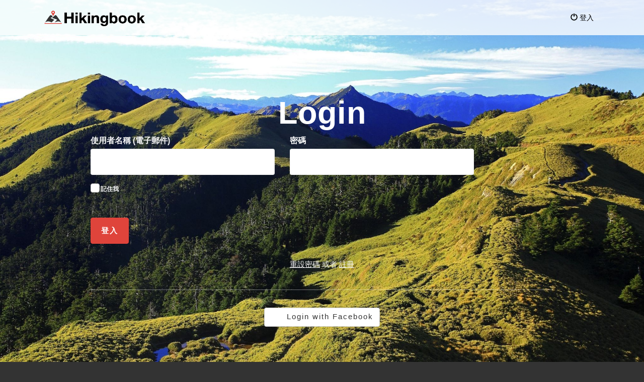

--- FILE ---
content_type: text/html; charset=UTF-8
request_url: https://support.hikingbook.net/login
body_size: 7792
content:
<!DOCTYPE html>
<html lang="zh-TW">
<head>
    <meta name="referrer" content="no-referrer">
	
    <meta charset="utf-8">
    <meta http-equiv="X-UA-Compatible" content="IE=edge">
    <meta name="viewport" content="width=device-width, initial-scale=1">
                    <link href="/themes/kb/montana/kb.css?v=5.60.2.20260123071332" rel="stylesheet" type="text/css"/>
            <link href="/static/webpack/liveagent-common-bundle/bundle.e3f8621f3498fb9699e2.css" rel="stylesheet" type="text/css"/>
        <link rel="stylesheet" href="index.php?type=css&v=5.60.2.20260123071332&c=1769161075&kbid=kb_defa" type="text/css">
            <script src="/static/webpack/liveagent-common-bundle/bundle-374aeb11714fdd5ecc49.esm.js" type="text/javascript" ></script>       
            <script src="/static/webpack/liveagent-common-bundle/stringutils-dfbf3ef97eb5478a04fc.esm.js" type="text/javascript" ></script>       
        <link rel="apple-touch-icon" href="/themes/kb/montana/img/apple-touch-icon.png" />
    <link type="image/x-icon" href="//support.hikingbook.net/scripts/file.php?view=Y&file=rlm4d4yvmntf5zyghevkd18xopfqy27r" rel="shortcut icon" />
    <link type="image/x-icon" href="//support.hikingbook.net/scripts/file.php?view=Y&file=rlm4d4yvmntf5zyghevkd18xopfqy27r" rel="icon" />    
    <link rel="mask-icon" href="/themes/kb/montana/img/kb-mask-icon.svg" color="#F6921E">
        <script type="text/javascript">
        (function(d, src, c) { var t=d.scripts[d.scripts.length - 1],s=d.createElement('script');s.id='la_x2s6df8d';s.async=true;s.src=src;s.onload=s.onreadystatechange=function(){var rs=this.readyState;if(rs&&(rs!='complete')&&(rs!='loaded')){return;}c(this);};t.parentElement.insertBefore(s,t.nextSibling);})(document,
'https://support.hikingbook.net/scripts/track.js',
function(e){});
    </script>       
            	<style>
    		.text-light {
   color: #CCCCCC;
}

.article-preview {
    max-height: 59px;
    display: -webkit-box;
    -webkit-box-orient: vertical;
    -webkit-line-clamp: 3;
    overflow: hidden;
}

.ArticleContent {
    line-height: 30px;
}

.navbar #menu-item-mytickets {
  display:none;
}

.navbar #menu-item-user a[href="agent/"] {
  display:none;
}

.navbar div {
   background-color: transparent;
}

.category-box {
   height: 200px;
}
    	</style>
        <title>登入</title>            <meta property="og:title" content="登入" />            <meta property="og:image" content="//support.hikingbook.net/scripts/file.php?view=Y&file=5d0rv1dn6kwnx94319ych06fzfp70srk" />            <script type="text/javascript">window["0d4b691165b98abe65fcae4181083fb6"]="[[\"name\",\"value\"],[\"T\",\"1769174315011f0\"]]";window["4bf3549e76d78a9e65b1cf183f8b44e8"]="[[\"name\",\"status\"],[\"SysCore\",\"A\"],[\"LaCore\",\"A\"],[\"Analytics\",\"A\"],[\"AuditLog\",\"D\"],[\"LaBrandingFree\",\"D\"],[\"Chat\",\"A\"],[\"CustomButton\",\"D\"],[\"Facebook\",\"A\"],[\"Gamification\",\"A\"],[\"GoogleAnalytics\",\"A\"],[\"LaHosting\",\"A\"],[\"Instagram\",\"D\"],[\"LaInvitations\",\"A\"],[\"Knowledgebase\",\"A\"],[\"LaGeoIp\",\"A\"],[\"Ldap\",\"D\"],[\"MultiKnowledgebase\",\"D\"],[\"Nicereply\",\"D\"],[\"Phone\",\"A\"],[\"Pipedrive2\",\"D\"],[\"LaRanking\",\"A\"],[\"LaRules\",\"A\"],[\"SalesForce\",\"D\"],[\"SearchReplace\",\"D\"],[\"Slack\",\"A\"],[\"SoundConfig\",\"D\"],[\"TimeReporting\",\"D\"],[\"Twitter\",\"A\"],[\"Viber\",\"D\"],[\"VideoCall\",\"D\"],[\"VoiceCall\",\"D\"],[\"WhatsApp\",\"D\"],[\"ActiveCampaign\",\"D\"],[\"ActiveCampaignCRM\",\"D\"],[\"AutoUnassignTicket\",\"D\"],[\"Aweber\",\"D\"],[\"BeezDeskConnector\",\"D\"],[\"BigCommerce\",\"D\"],[\"Braintree\",\"D\"],[\"CRMExtension\",\"D\"],[\"ChargeDesk\",\"D\"],[\"ChatTracking\",\"D\"],[\"ClickUp\",\"D\"],[\"Comm100V3\",\"D\"],[\"CustomPlugin\",\"D\"],[\"FreshService\",\"D\"],[\"Freshdesk\",\"D\"],[\"GeoIp\",\"A\"],[\"GetResponse\",\"D\"],[\"Giphy\",\"D\"],[\"GitHub\",\"D\"],[\"HelpDesk\",\"D\"],[\"HelpScout\",\"D\"],[\"HighRiseIntegration\",\"D\"],[\"Intercom\",\"D\"],[\"Jira\",\"D\"],[\"JiraServiceDeskImport\",\"D\"],[\"Kayako\",\"D\"],[\"KbSmartLinks\",\"D\"],[\"Klaviyo\",\"D\"],[\"LiveChat\",\"D\"],[\"Magento\",\"D\"],[\"Magento2\",\"D\"],[\"MailChimp\",\"D\"],[\"OTRS\",\"D\"],[\"PrestaShop\",\"D\"],[\"Salesflare\",\"D\"],[\"Shopify\",\"D\"],[\"ShopifyWithChatButton\",\"D\"],[\"TeamworkDesk\",\"D\"],[\"TicketKBSuggestions\",\"D\"],[\"ToSolveAlgorithm\",\"A\"],[\"UploadValidation\",\"D\"],[\"WooCommerce\",\"D\"],[\"Zendesk\",\"D\"]]";window["18ad552eb0a8a1e7b091a2da5a024a67"]="[[\"code\",\"value\"],[\"isStillSetDefaultBranding\",\"Y\"],[\"date_time_format\",\"MM\\/d\\/yyyy HH:mm:ss\"],[\"programVersion\",\"5.60.2.20260123071332\"],[\"thousandsseparator\",\" \"],[\"decimalseparator\",\".\"],[\"dateformat\",\"MM\\/d\\/yyyy\"],[\"timeformat\",\"HH:mm:ss\"],[\"shorttimeformat\",\"HH:mm\"],[\"serverPort\",\"\"],[\"agentPanelUrl\",\"https:\\/\\/support.hikingbook.net\\/agent\\/\"],[\"post_max_size\",205520896],[\"upload_max_filesize\",134217728],[\"allowed_file_types\",\"\"],[\"chat_routing_time\",30],[\"chat_inactivity_time\",20],[\"call_routing_time\",30],[\"client_debug_logger\",\"\"],[\"jssip_logger_settings\",\"\"],[\"hostedDomain\",\"hikingbook.net\"],[\"geoip\",\"Y\"],[\"theme\",\"montana\"],[\"brandingText\",\"<div class=\\\"AppBrandProductWidget\\\" style=\\\"display:inline-block; vertical-align:middle; font-size:11px; font-weight:normal; color:inherit; line-height:16px; height:16px; white-space:nowrap;\\\"><span class=\\\"AppBrandProductLabel\\\" style=\\\"line-height:16px; vertical-align: middle; font-family:Arial,Verdana,san-serif; font-size:11px;  font-weight:normal; color:inherit;\\\">Powered by<\\/span> <a class=\\\"AppBrandProductLink\\\" target=\\\"_blank\\\" href=\\\"https:\\/\\/www.liveagent.com\\/?utm_source=contactform&utm_medium=referral&utm_campaign=\\\" rel=\\\"nofollow\\\"\\\" style=\\\"line-height:16px; vertical-align:middle; font-family:Arial,Verdana,san-serif; font-size:11px;  font-weight:normal; text-decoration:none; color:inherit\\\"><object style=\\\"display:inline-block; opacity:0.7; line-height:16px; width:16px; height:16px; vertical-align:top;\\\"><svg version=\\\"1.1\\\" id=\\\"Layer_1\\\" xmlns=\\\"http:\\/\\/www.w3.org\\/2000\\/svg\\\" xmlns:xlink=\\\"http:\\/\\/www.w3.org\\/1999\\/xlink\\\" x=\\\"0px\\\" y=\\\"0px\\\" width=\\\"16px\\\" height=\\\"16px\\\" viewBox=\\\"0 -9 16 16\\\" enable-background=\\\"new 0 -9 16 16\\\" xml:space=\\\"preserve\\\"><g><path d=\\\"M2.445-0.419c0-0.487,0.248-1.564,1.167-1.564c0.772,0,1.158,0.506,1.158,1.519c0,1.093-0.386,1.64-1.158,1.64 C2.833,1.174,2.445,0.644,2.445-0.419z M8.414,4.338C7.496,5.432,6.44,6.669,5.083,6.667c0.513-0.71,0.872-1.568,1.141-2.455         c-3.305-0.524-5.765-2.51-5.765-4.881c0-1.152,0.813-3.455,3.462-3.455c2.167,0,3.718,1.729,3.718,3.697 c0,1.506-0.705,2.045-1.106,2.045c-0.467,0-0.7-0.336-0.7-1.008v-3.458H4.831v0.309C4.534-2.82,4.128-2.96,3.612-2.96 c-1.921,0-2.235,1.927-2.235,2.541c0,0.826,0.431,2.571,2.235,2.571c0.587,0,1.066-0.201,1.438-0.602    c0.306,0.688,0.8,1.03,1.483,1.03c0.849,0,2.069-0.714,2.069-3.007c0-3.368-3.049-4.702-4.082-4.702 c5.584-1.76,10.939,1.016,10.939,4.459C15.459,2,12.344,4.181,8.414,4.338z\\\"\\/><\\/g><\\/svg><\\/object><b class='AppBrandProductName'>LiveAgent<\\/b><\\/a><\\/div>\"],[\"reopen_resolved_conv\",\"Y\"],[\"htmlMailStyle\",\":host{transform:scale(1)}:host img{max-width:100%}body,html{padding:0;margin:0;white-space:normal;word-wrap:break-word;font-family:Arial,Sans-Serif;font-size:13px}[style*=\\\"text-indent: -\\\"],[style*=\\\"text-indent:-\\\"]{text-indent:0!important}p.MsoNormal{margin:0}img{max-width:100%;height:auto}blockquote{border-inline-start:2px solid #ccc!important;padding-block:1px!important;padding-inline:5px 0!important;margin-inline:5px 0!important;font-style:italic;font-family:Georgia,Times,\\\"Times New Roman\\\",serif}blockquote blockquote blockquote blockquote blockquote{border-inline-start-width:0!important;padding:0!important;margin:0!important}pre{width:auto!important;white-space:pre-wrap;overflow:auto!important;font-size:13px!important;line-height:1.5!important}\"],[\"languageCode\",\"zh-TW\"],[\"Facebook_configured\",\"Y\"]]";window["726631845067200276a9087400616900"]="{\"V\":\"\\/\"}";window["ad15e699c92c0e74678852d1bc133bab"]="[[\"templateName\",\"templateHtml\"],[\"register_form\",\"<!-- register_form.tpl -->\\n<div class='row'>\\n\\t<div class='col-md-5 col-sm-12'>\\n\\t\\t<div id=\\\"emailWidget\\\" class=\\\"FormfieldAsNewFormField\\\"><\\/div>\\n\\t<\\/div>\\n\\t<div class='col-md-5 col-sm-12'>\\n\\t\\t<div id=\\\"nameWidget\\\" class=\\\"FormfieldAsNewFormField\\\"><\\/div>\\n\\t<\\/div>\\n\\t<div class='col-md-2 col-sm-12'>\\n\\t\\t<div id=\\\"registerButton\\\" class=\\\"btn btn-primary btn-login\\\"><\\/div>\\n\\t<\\/div>\\n<\\/div>\\n<div>\\n\\t<div class='NewFormField'>\\n\\t\\t<div id=\\\"formMessageWidget\\\" class=\\\"\\\"><\\/div>\\n\\t<\\/div>\\n\\t<div class='NewFormField'>\\n\\t\\t<div id=\\\"backButton\\\" class=\\\"ButtonLikeLink BackToLogin\\\"><\\/div>\\n\\t<\\/div>\\n<\\/div>\"]]";window["16e45073db664ce7228cff3e5a64002d"]="[[\"templateName\",\"templateHtml\"],[\"request_new_password_form\",\"<!-- request_new_password_form.tpl -->\\t\\n<div class='request-new-password'>\\n\\t<div id=\\\"descriptionMsg\\\" class=\\\"well\\\"><\\/div>\\n\\t<div class='row'>\\n\\t\\t<div class='col-md-4 col-sm-12'>\\n\\t\\t\\t<div id=\\\"userNameWidget\\\" class=\\\"\\\"><\\/div>\\n\\t\\t<\\/div>\\n\\t\\t<div class='col-md-4 col-sm-12'>\\n\\t\\t\\t<div id=\\\"sendButton\\\" class=\\\"btn btn-primary btn-login\\\"><\\/div>\\n\\t\\t<\\/div>\\n\\t<\\/div>\\n\\t<div class='NewFormField'>\\n\\t\\t<div id='login_messagePanel' role=\\\"alert\\\"><div id=\\\"formMessageWidget\\\" class=\\\"\\\"><\\/div><\\/div>\\n\\t<\\/div>\\n\\t<div class='NewFormField'>\\n\\t\\t\\t<div id=\\\"backButton\\\" class=\\\"ButtonLikeLink BackToLogin\\\"><\\/div>\\n\\t<\\/div>\\n<\\/div>\"]]";window["5f90ad41404f367421234545f0379fbb"]="[[\"templateName\",\"templateHtml\"],[\"register_success\",\"<!-- register_success -->\\n<div class=\\\"alert alert-success\\\" role=\\\"alert\\\">\\u8a3b\\u518a\\u6210\\u529f. \\u8acb\\u6aa2\\u67e5\\u4f60\\u7684\\u90f5\\u4ef6\\u4fe1\\u7bb1\\u4ee5\\u53ca\\u4f9d\\u7167\\u9023\\u7d50\\u4f86\\u8a2d\\u5b9a\\u4f60\\u7684\\u5bc6\\u78bc\\u4ee5\\u53ca\\u555f\\u52d5\\u4f60\\u7684\\u5e33\\u865f<\\/div>\"]]";window["48819c636427677e029103fc1c60658b"]="[[\"name\",\"value\"],[\"S\",\"t1hluq3w5cp6afc4tmryb1mqj2y2fv42\"],[\"baseUrl\",\"\"]]";window["b08f4f6c1230b19edd5ad53defc5d230"]="[[\"templateName\",\"templateHtml\"],[\"window\",\"<!-- window -->\\n<div class=\\\"WindowHeaderLeft\\\"><div class=\\\"WindowHeaderRight\\\">\\n\\t<div id=\\\"WindowHeader\\\" class=\\\"\\\"><\\/div>\\n<\\/div><\\/div>\\n\\n<div id=\\\"WindowLeft\\\" class=\\\"\\\"><\\/div>\\n<div id=\\\"WindowBottomLeft\\\" class=\\\"\\\"><\\/div>\\n\\n<div class=\\\"clear\\\"><\\/div>\\n\\n<div id=\\\"WindowResizerN\\\" class=\\\"\\\"><\\/div>\\n<div id=\\\"WindowResizerS\\\" class=\\\"\\\"><\\/div>\\n<div id=\\\"WindowResizerE\\\" class=\\\"\\\"><\\/div>\\n<div id=\\\"WindowResizerW\\\" class=\\\"\\\"><\\/div>\\n<div id=\\\"WindowResizerNE\\\" class=\\\"\\\"><\\/div>\\n<div id=\\\"WindowResizerNW\\\" class=\\\"\\\"><\\/div>\\n<div id=\\\"WindowResizerSE\\\" class=\\\"\\\"><\\/div>\\n<div id=\\\"WindowResizerSW\\\" class=\\\"\\\"><\\/div>\\n\"]]";window["7482606a69a42e0f00b0f516fb29afd4"]="[[\"templateName\",\"templateHtml\"],[\"window_move_panel\",\"<!-- window_move_panel -->\\n<div class=\\\"WindowMoveFrameContent\\\"><\\/div>\"]]";window["b6e4861b1d84f157f96b1597f3818215"]="[[\"templateName\",\"templateHtml\"],[\"context_menu\",\"<!-- context_menu -->\\n<div id=\\\"MenuItems\\\" class=\\\"\\\"><\\/div>\"]]";window["04f572bb99435795c0082d524abe663c"]="[[\"templateName\",\"templateHtml\"],[\"window_header\",\"<!-- window_header -->\\n<div id=\\\"WindowHeaderIcon\\\" class=\\\"\\\"><\\/div>\\n<div id=\\\"WindowHeaderTitle\\\" class=\\\"\\\"><\\/div>\\n<div id=\\\"WindowHeaderDescription\\\" class=\\\"\\\"><\\/div>\\n<div class=\\\"WindowHeaderButtons\\\">\\n    <div id=\\\"WindowButtons\\\" class=\\\"\\\"><\\/div>\\n        \\n    <div id=\\\"WindowRefreshButtons\\\" class=\\\"\\\"><\\/div> \\n    \\n    <div id=\\\"WindowLoading\\\" class=\\\"\\\"><\\/div>\\n    <div class=\\\"clear\\\"><\\/div>\\n<\\/div>\"]]";window["02b4553649323dd7820c718c2121283e"]="[[\"templateName\",\"templateHtml\"],[\"window_empty_content\",\"<!-- window_empty_content -->\\n<div class=\\\"WindowLoadingBox\\\">\\n\\t<div class=\\\"LoadingInfo\\\">\\n\\t\\t\\u8f09\\u5165\\u8996\\u7a97\\u5167\\u5bb9.<br\\/>\\n\\t\\t\\u8acb\\u7a0d\\u5f85...\\n\\t<\\/div>\\n<\\/div>\"]]";window["bf31ffd412e0a45de52ebb4f5c99e1b9"]="[[\"templateName\",\"templateHtml\"],[\"icon_button\",\"<!-- icon_button -->\"]]";window["a9c9702ea3739dd04dd60bcd75a9e10d"]="[[\"templateName\",\"templateHtml\"],[\"item\",\"<!-- item -->\\n<div id=\\\"Icon\\\" class=\\\"\\\"><\\/div><div id=\\\"Content\\\" class=\\\"\\\"><\\/div>\"]]";window["c6cf02391bac1d55074ae46496fe28c5"]="[[\"templateName\",\"templateHtml\"],[\"tooltip_popup\",\"<!-- tooltip_popup -->\\n<div class=\\\"TooltipPopupWrapper\\\"><div id=\\\"Content\\\" class=\\\"\\\"><\\/div><\\/div>\\n<div class=\\\"TooltipArrow\\\"><\\/div>\"]]";window["df362af6a8a90f3d8158112394f01bda"]="[[\"templateName\",\"templateHtml\"],[\"link_button\",\"<!-- link_button -->\\n<a class=\\\"ButtonSmall\\\"><div id=\\\"ButtonText\\\" class=\\\"\\\"><\\/div><\\/a>\"]]";window["7d499dca1b8a5ffd0723208104a71576"]="[[\"templateName\",\"templateHtml\"],[\"form_field\",\"<!-- form_field -->\\n<div class=\\\"FormFieldLabel FloatLeft\\\"><div id=\\\"Label\\\" class=\\\"Inliner\\\"><\\/div><\\/div>\\n<div class=\\\"FormFieldInputContainer FloatLeft\\\">\\n    <div class=\\\"FormFieldInput FloatLeft\\\"><div id=\\\"Input\\\" class=\\\"\\\"><\\/div><\\/div>\\n    <div class=\\\"FormFieldHelp FloatLeft\\\"><div id=\\\"HelpText\\\" class=\\\"\\\"><\\/div><\\/div>\\n    <div class=\\\"FormFieldError FloatLeft\\\"><div id=\\\"Error\\\" class=\\\"\\\"><\\/div><\\/div>\\n    <div class=\\\"FormFieldDescription\\\"><div id=\\\"Description\\\" class=\\\"\\\"><\\/div><div id=\\\"DescriptionUrl\\\" class=\\\"\\\"><\\/div><\\/div>\\n<\\/div>\\n<div class=\\\"clear\\\"><\\/div>\"]]";window["9e6a08a9db27c61d500570c6ed1ea3f1"]="[[\"templateName\",\"templateHtml\"],[\"grid_nodata\",\"<!-- grid_nodata -->\\n<div class=\\\"NoData\\\">\\n\\t<div class=\\\"NoDataContent\\\"><p class=\\\"NoDataMessage\\\">\\u6c92\\u6709\\u8cc7\\u6599<\\/p><\\/div>\\n<\\/div>\"]]";</script>
        <script type="text/javascript" src="/js/com.qualityunit.liveagent.KbLogin.nocache.js?v=5.60.2.20260123071332"></script>
        
</head>
<body class="montana  page-login">
    <div id="top"></div>
	
            <iframe src="javascript:''" id="__gwt_historyFrame" style="width:0;height:0;border:0"></iframe>
             
	    <!-- nav -->
<nav class="navbar">
    <div class="container">
        <a class="navbar-brand KBLogo" href="./"></a>
        <input class="menu-btn" type="checkbox" id="menu-btn" />
        <label class="menu-icon" for="menu-btn"><span class="navicon"></span></label>
        <div id="navbar" class="navbar-collapse">
            <ul id="menu-header-menu" class="nav navbar-nav">
                <li id="menu-item-mytickets" class="menu-item"><a href="my_tickets#My-Tickets"><span class="glyphicon glyphicon-envelope" aria-hidden="true"></span> 我的技術支援請求</a></li>
                                                    <li id="menu-item-login" class="menu-item"><a href="login"><span class="glyphicon glyphicon-off" aria-hidden="true"></span> 登入</a></li>
                            </ul>
        </div>
    </div>
</nav>	<!-- login -->
<!-- kb_login.stpl -->
<div class="jumbotron inner-jumbotron jumbotron-inner-fix">
  <div class="container inner-margin-top">
    <div class="row">
      <div class="col-md-12 col-sm-12" style="text-align:center">
        <h1 id='login_title' class="inner-header">登入</h1>        <p class="breadcrumbs hidden">
        	<a href='./' class='breadcrumb-link'>首頁</a> <span class="breadcrumb-divider">&gt;</span> <span id='login_actionTitle' class='kb-login-title'>登入</span>
        </p>
        <div class="col-md-10 col-sm-12 col-xs-12 col-md-offset-1 search-margin-top">
					<div id='login_mainPanel' class='login-box'>
					    <div id='login_loginPanel' class='login-box-standard'>
                							     <!-- login_form.stpl -->
<div class='row'>
	<div id="login_usernamemain" class="g-FormField2 FormfieldAsNewFormField col-md-5 col-sm-12 FormFieldTypeT" style="">
    <div id="login_usernamelabel" class="g-FormField2-Label" style="">
        <label>使用者名稱 (電子郵件)</label>
    </div>
    <div id="login_usernameinputContainer" class="g-FormField2-InputContainer">
        <div id="login_usernameinputPanel" class="g-FormField2-InputPanel">
            <div id="login_usernamecontainer" class="TextBoxContainer">
    <input id="login_usernameinput" aria-labelledby="login_usernamelabel" type="text" class="TextBox" name="username" value="">
</div>
        </div>
        <div id="login_usernamedescription" class="gwt-Label g-FormField2-Description"
            style="display: none;"></div>
        <div id="login_usernameerrorMessage" class="gwt-Label g-FormField2-ErrorMessage"
            style="display: none"></div>
        <div id="login_usernameerrorIcon" class="gwt-Label g-FormField2-ErrorIcon"
            style="display: none;"></div>
    </div>
    <div class="clear"></div>
</div>
	<div id="login_passwordmain" class="g-FormField2 FormfieldAsNewFormField col-md-5 col-sm-12 FormFieldTypeP" style="">
    <div id="login_passwordlabel" class="g-FormField2-Label" style="">
        <label>密碼</label>
    </div>
    <div id="login_passwordinputContainer" class="g-FormField2-InputContainer">
        <div id="login_passwordinputPanel" class="g-FormField2-InputPanel">
            <div id="login_passwordcontainer" class="TextBoxContainer">
    <input id="login_passwordinput" aria-labelledby="login_passwordlabel" type="password" class="TextBox" name="password">
</div>
        </div>
        <div id="login_passworddescription" class="gwt-Label g-FormField2-Description"
            style="display: none;"></div>
        <div id="login_passworderrorMessage" class="gwt-Label g-FormField2-ErrorMessage"
            style="display: none"></div>
        <div id="login_passworderrorIcon" class="gwt-Label g-FormField2-ErrorIcon"
            style="display: none;"></div>
    </div>
    <div class="clear"></div>
</div>
	<div id="rememberMemain" class="g-FormField2 FormfieldAsNewFormField col-sm-12 rememberMe g-FormField2-filled FormFieldTypeB" style="">
    <div id="rememberMelabel" class="g-FormField2-Label" style="display: none;">
        <label></label>
    </div>
    <div id="rememberMeinputContainer" class="g-FormField2-InputContainer">
        <div id="rememberMeinputPanel" class="g-FormField2-InputPanel">
            <div id="rememberMecontainer" class="CheckBoxContainer">
    <div id="rememberMecheckbox" aria-labelledby="rememberMecheckboxlabel" class="CheckBox" tabindex="0">
        <input id="rememberMe" type="checkbox" name="rememberMe" tabindex="-1"
            style="opacity: 0; height: 1px; width: 1px; z-index: -1; overflow: hidden; position: absolute;">
    </div>
    <label id="rememberMecheckboxlabel" for="rememberMe" class="gwt-Label CheckBoxlabel">記住我</label>
</div>
        </div>
        <div id="rememberMedescription" class="gwt-Label g-FormField2-Description"
            style="display: none;"></div>
        <div id="rememberMeerrorMessage" class="gwt-Label g-FormField2-ErrorMessage"
            style="display: none"></div>
        <div id="rememberMeerrorIcon" class="gwt-Label g-FormField2-ErrorIcon"
            style="display: none;"></div>
    </div>
    <div class="clear"></div>
</div>
	<div id="twofactor_tokenmain" class="g-FormField2 FormfieldAsNewFormField col-md-5 col-sm-12 FormFieldTypeT" style="display: none;">
    <div id="twofactor_tokenlabel" class="g-FormField2-Label" style="">
        <label>驗證碼</label>
    </div>
    <div id="twofactor_tokeninputContainer" class="g-FormField2-InputContainer">
        <div id="twofactor_tokeninputPanel" class="g-FormField2-InputPanel">
            <div id="twofactor_tokencontainer" class="TextBoxContainer">
    <input id="twofactor_tokeninput" aria-labelledby="twofactor_tokenlabel" type="text" class="TextBox" name="twofactor_token" value="">
</div>
        </div>
        <div id="twofactor_tokendescription" class="gwt-Label g-FormField2-Description"
            style="display: none;"></div>
        <div id="twofactor_tokenerrorMessage" class="gwt-Label g-FormField2-ErrorMessage"
            style="display: none"></div>
        <div id="twofactor_tokenerrorIcon" class="gwt-Label g-FormField2-ErrorIcon"
            style="display: none;"></div>
    </div>
    <div class="clear"></div>
</div>
	<div class='col-md-2 col-sm-12'>
		<button id="login_loginButtonMainButton" class="Button ButtonUnwrapped btn btn-primary btn-login"  type="button">登入</button>
	</div>
</div>
<div>
	<div class='NewFormField'>
		<div id='login_messagePanel' role="alert"></div>
	</div>
	<div class='NewFormField'>
		<button id="login_forgotButtonMainButton" class="Button ButtonUnwrapped ForgottenPassword ButtonLikeLink"  type="button">重設密碼</button> 或者
		<button id="login_registerButtonMainButton" class="Button ButtonUnwrapped RegisterButton ButtonLikeLink"  type="button">註冊</button>
	</div>
</div>                					    </div>
						<div id='login_extendedPanel' class='login-box-extend' style='display:none;'></div>
						<div id='login_connectPanel' class='login-box-auth'></div>
					</div>
        </div>
      </div>
    </div>
  </div>
</div>		<footer>
					<div class="footer-links">
  <div class="container">
    <div class="row">
      <div class="col-md-6 col-sm-6">
        <!-- right_popular_list -->
	<div class="popular-links">
		<h5>最多人閱讀的文章</h5>
									<ul>   
									<li><a href="https://support.hikingbook.net/972072-iOS-%E7%89%88%E6%9C%AC%E4%BD%8E%E6%96%BC%E6%9C%80%E6%96%B0-App-%E7%89%88%E6%9C%AC%E8%A6%81%E6%B1%82%E5%A6%82%E4%BD%95%E6%9B%B4%E6%96%B0%E5%88%B0%E7%9B%B8%E5%AE%B9%E7%89%88%E6%9C%AC" class="article-link article-link-387" title="iOS 版本低於最新 App 版本要求，如何更新到相容版本？">iOS 版本低於最新 App 版本要求，如何更新到相容版本？</a></li>
									<li><a href="https://support.hikingbook.net/127172-Hikingbook-%E9%AB%94%E8%83%BD%E7%AD%89%E7%B4%9A" class="article-link article-link-273" title="Hikingbook 體能等級">Hikingbook 體能等級</a></li>
									<li><a href="https://support.hikingbook.net/772841-%E5%A6%82%E4%BD%95%E5%9C%A8%E5%9C%B0%E5%9C%96%E4%B8%8A%E6%90%9C%E5%B0%8B%E7%89%B9%E5%AE%9A%E5%9C%B0%E9%BB%9E" class="article-link article-link-395" title="如何在地圖上搜尋特定地點">如何在地圖上搜尋特定地點</a></li>
									<li><a href="https://support.hikingbook.net/030198-%E5%A6%82%E4%BD%95%E6%9F%A5%E7%9C%8B%E8%87%AA%E5%B7%B1%E7%9A%84%E7%95%B6%E5%89%8D%E6%B5%B7%E6%8B%94%E9%AB%98%E5%BA%A6%E8%88%87%E4%BD%8D%E7%BD%AE%E5%BA%A7%E6%A8%99" class="article-link article-link-321" title="如何查看自己的當前海拔高度與位置（座標）">如何查看自己的當前海拔高度與位置（座標）</a></li>
									<li><a href="https://support.hikingbook.net/345717-Hikingbook-%E9%A2%A8%E9%9A%AA%E7%AD%89%E7%B4%9A" class="article-link article-link-349" title="Hikingbook 風險等級">Hikingbook 風險等級</a></li>
									<li><a href="https://support.hikingbook.net/768250-%E5%A6%82%E4%BD%95%E5%9C%A8-Apple-Watch-%E4%B8%8A%E5%AE%89%E8%A3%9D%E4%B8%A6%E4%BD%BF%E7%94%A8-Hikingbook" class="article-link article-link-681" title="如何在 Apple Watch 上安裝並使用 Hikingbook？">如何在 Apple Watch 上安裝並使用 Hikingbook？</a></li>
									<li><a href="https://support.hikingbook.net/265792-%E5%BD%B1%E7%89%87%E6%95%99%E5%AD%B8-%E5%A6%82%E4%BD%95%E4%B8%8B%E8%BC%89%E9%9B%A2%E7%B7%9A%E5%9C%B0%E5%9C%96" class="article-link article-link-297" title="[影片教學] 如何下載離線地圖">[影片教學] 如何下載離線地圖</a></li>
									<li><a href="https://support.hikingbook.net/440915-%E9%9B%A2%E7%B7%9A%E5%9C%B0%E5%9C%96%E5%9F%BA%E6%9C%AC%E8%A7%80%E5%BF%B5" class="article-link article-link-295" title="離線地圖基本觀念">離線地圖基本觀念</a></li>
									<li><a href="https://support.hikingbook.net/208238-%E4%BD%BF%E7%94%A8%E8%B7%AF%E7%B7%9A%E7%AF%84%E6%9C%AC%E5%BF%AB%E9%80%9F%E8%A6%8F%E5%8A%83%E8%B7%AF%E7%B7%9A%E5%9F%BA%E7%A4%8E%E6%93%8D%E4%BD%9C%E9%80%99%E7%AF%87%E5%BF%85%E7%9C%8B" class="article-link article-link-117" title="使用路線範本快速規劃路線：基礎操作這篇必看！">使用路線範本快速規劃路線：基礎操作這篇必看！</a></li>
									<li><a href="https://support.hikingbook.net/801891-%E4%BB%80%E9%BA%BC%E6%98%AF%E8%B7%AF%E7%B7%9A%E8%A6%8F%E5%8A%83%E5%8A%A9%E6%89%8B" class="article-link article-link-113" title="什麼是路線規劃助手？">什麼是路線規劃助手？</a></li>
								</ul>
						</div>

      </div>
      <div class="col-md-6 col-sm-6">
        <div class="popular-links text-right">
          <h5><a href="https://hikingbook.net" class="text-light"><span
              class="glyphicon glyphicon-log-out"
              aria-hidden="true"
            ></span> 回到 Hikingbook</a></h5>
        </div>
      </div>
    </div>
  </div>
</div>
					<div class="footer-container">
				<div class="container">
					<div class="AppBrandProductWidget" style="display:inline-block; vertical-align:middle; font-size:11px; font-weight:normal; color:inherit; line-height:16px; height:16px; white-space:nowrap;"><span class="AppBrandProductLabel" style="line-height:16px; vertical-align: middle; font-family:Arial,Verdana,sans-serif; font-size:11px;  font-weight:normal; color:inherit;">提供來源</span> <a class="AppBrandProductLink" target="_blank" href="https://www.liveagent.com/?utm_source=contactform&utm_medium=referral" rel="nofollow"" style="line-height:16px; vertical-align:middle; font-family:Arial,Verdana,sans-serif; font-size:11px; font-weight:normal; text-decoration:none; color:inherit"><object style="display:inline-block; opacity:0.7; line-height:16px; width:16px; height:16px; vertical-align:top;"><svg id="Layer_1" xmlns="http://www.w3.org/2000/svg" xmlns:xlink="http://www.w3.org/1999/xlink" x="0px" y="0px" width="16px" height="16px" viewBox="0 -9 16 16" enable-background="new 0 -9 16 16" xml:space="preserve"><g><path d="M2.445-0.419c0-0.487,0.248-1.564,1.167-1.564c0.772,0,1.158,0.506,1.158,1.519c0,1.093-0.386,1.64-1.158,1.64 C2.833,1.174,2.445,0.644,2.445-0.419z M8.414,4.338C7.496,5.432,6.44,6.669,5.083,6.667c0.513-0.71,0.872-1.568,1.141-2.455         c-3.305-0.524-5.765-2.51-5.765-4.881c0-1.152,0.813-3.455,3.462-3.455c2.167,0,3.718,1.729,3.718,3.697 c0,1.506-0.705,2.045-1.106,2.045c-0.467,0-0.7-0.336-0.7-1.008v-3.458H4.831v0.309C4.534-2.82,4.128-2.96,3.612-2.96 c-1.921,0-2.235,1.927-2.235,2.541c0,0.826,0.431,2.571,2.235,2.571c0.587,0,1.066-0.201,1.438-0.602    c0.306,0.688,0.8,1.03,1.483,1.03c0.849,0,2.069-0.714,2.069-3.007c0-3.368-3.049-4.702-4.082-4.702 c5.584-1.76,10.939,1.016,10.939,4.459C15.459,2,12.344,4.181,8.414,4.338z"/></g></svg></object><b class='AppBrandProductName'>LiveAgent</b></a></div>
				</div>
			</div>
		</footer>
	<a href="#top" id="scroll-top"><span class="glyphicon glyphicon-chevron-up"></span></a>
    <script src="/themes/kb/montana/js/fixedmenu.js?v=5.60.2.20260123071332"></script>
    <!-- Global site tag (gtag.js) - Google Analytics -->
<script async src="https://www.googletagmanager.com/gtag/js?id=G-M3TN4DVSTW"></script>
<script>
  window.dataLayer = window.dataLayer || [];
  function gtag(){dataLayer.push(arguments);}
  gtag('js', new Date());

  gtag('config', 'G-M3TN4DVSTW');
</script>
</body>
</html>

--- FILE ---
content_type: text/javascript
request_url: https://support.hikingbook.net/js/3017FA8664D6559E491698C9F55533B1.cache.js
body_size: 69716
content:
com_qualityunit_liveagent_KbLogin.onScriptDownloaded(["var $wnd = $wnd || window.parent;var __gwtModuleFunction = $wnd.com_qualityunit_liveagent_KbLogin;var $sendStats = __gwtModuleFunction.__sendStats;$sendStats('moduleStartup', 'moduleEvalStart');var $gwt_version = \"2.12.2\";var $strongName = '3017FA8664D6559E491698C9F55533B1';var $gwt = {};var $doc = $wnd.document;var $moduleName, $moduleBase;function __gwtStartLoadingFragment(frag) {var fragFile = 'deferredjs/' + $strongName + '/' + frag + '.cache.js';return __gwtModuleFunction.__startLoadingFragment(fragFile);}function __gwtInstallCode(code) {return __gwtModuleFunction.__installRunAsyncCode(code);}function __gwt_isKnownPropertyValue(propName, propValue) {return __gwtModuleFunction.__gwt_isKnownPropertyValue(propName, propValue);}function __gwt_getMetaProperty(name) {return __gwtModuleFunction.__gwt_getMetaProperty(name);}var $stats = $wnd.__gwtStatsEvent ? function(a) {return $wnd.__gwtStatsEvent && $wnd.__gwtStatsEvent(a);} : null;var $sessionId = $wnd.__gwtStatsSessionId ? $wnd.__gwtStatsSessionId : null;function _y(){}\nfunction Xy(){}\nfunction cb(){}\nfunction rb(){}\nfunction Db(){}\nfunction $f(){}\nfunction Mf(){}\nfunction bg(){}\nfunction Rg(){}\nfunction Rl(){}\nfunction Ul(){}\nfunction $l(){}\nfunction t3(){}\nfunction Ni(){}\nfunction Vi(){}\nfunction gj(){}\nfunction oj(){}\nfunction vj(){}\nfunction Hj(){}\nfunction Oj(){}\nfunction bk(){}\nfunction bF(){}\nfunction aF(){}\nfunction wm(){}\nfunction oz(){}\nfunction qz(){}\nfunction Nz(){}\nfunction ZB(){}\nfunction _B(){}\nfunction _K(){}\nfunction YD(){}\nfunction FH(){}\nfunction OH(){}\nfunction kI(){}\nfunction FM(){}\nfunction vN(){}\nfunction vT(){}\nfunction rT(){}\nfunction HT(){}\nfunction BO(){}\nfunction iP(){}\nfunction PP(){}\nfunction bQ(){}\nfunction XR(){}\nfunction X0(){}\nfunction _0(){}\nfunction mU(){}\nfunction m2(){}\nfunction f2(){}\nfunction h2(){}\nfunction j2(){}\nfunction p2(){}\nfunction r2(){}\nfunction u2(){}\nfunction x2(){}\nfunction z2(){}\nfunction B2(){}\nfunction E2(){}\nfunction EZ(){}\nfunction MZ(){}\nfunction M2(){}\nfunction J2(){}\nfunction N2(){}\nfunction O2(){}\nfunction ZV(){}\nfunction d1(){}\nfunction L1(){}\nfunction e3(){}\nfunction gW(){gW=Xy}\nfunction vP(a){rP=a}\nfunction GA(a){yz(a)}\nfunction $A(a,b){a.O=b}\nfunction Xi(a,b){a.g=b}\nfunction _i(a,b){a.a=b}\nfunction wP(a,b){a.a=b}\nfunction aj(a,b){a.b=b}\nfunction mG(a,b){a.b=b}\nfunction xG(a,b){a.b=b}\nfunction pH(a,b){a.b=b}\nfunction PH(a,b){a.j=b}\nfunction Mz(a,b){a.d=b}\nfunction bO(a,b){a.c=b}\nfunction oQ(a,b){a.f=b}\nfunction d3(a,b){a.a=b}\nfunction ob(a){this.a=a}\nfunction vb(a){this.a=a}\nfunction Qb(a){this.a=a}\nfunction Wb(a){this.a=a}\nfunction Dc(a){this.a=a}\nfunction Rf(a){this.a=a}\nfunction Tf(a){this.a=a}\nfunction Xj(a){this.a=a}\nfunction hk(a){this.a=a}\nfunction Ik(a){this.a=a}\nfunction fl(a){this.a=a}\nfunction kl(a){this.a=a}\nfunction gm(a){this.a=a}\nfunction pm(a){this.a=a}\nfunction Am(a){this.a=a}\nfunction Nm(a){this.a=a}\nfunction gz(a){this.a=a}\nfunction SC(a){this.a=a}\nfunction $D(a){this.a=a}\nfunction _D(a){this.a=a}\nfunction zE(a){this.a=a}\nfunction UE(a){this.c=a}\nfunction EG(a){this.a=a}\nfunction gH(a){this.a=a}\nfunction iH(a){this.a=a}\nfunction mH(a){this.a=a}\nfunction fI(a){this.a=a}\nfunction hI(a){this.a=a}\nfunction jI(a){this.a=a}\nfunction oI(a){this.a=a}\nfunction qI(a){this.a=a}\nfunction HI(a){this.a=a}\nfunction JI(a){this.a=a}\nfunction LI(a){this.a=a}\nfunction tJ(a){this.a=a}\nfunction DJ(a){this.a=a}\nfunction FJ(a){this.a=a}\nfunction HJ(a){this.a=a}\nfunction JJ(a){this.a=a}\nfunction MJ(a){this.a=a}\nfunction CK(a){this.a=a}\nfunction EK(a){this.a=a}\nfunction GK(a){this.a=a}\nfunction DM(a){this.a=a}\nfunction iN(a){this.a=a}\nfunction RN(a){this.b=a}\nfunction hO(a){this.a=a}\nfunction WO(a){this.a=a}\nfunction nP(a){this.a=a}\nfunction CP(a){this.a=a}\nfunction MP(a){this.a=a}\nfunction hQ(a){this.a=a}\nfunction rR(a){this.a=a}\nfunction BR(a){this.a=a}\nfunction qS(a){this.a=a}\nfunction sS(a){this.a=a}\nfunction vS(a){this.a=a}\nfunction xS(a){this.a=a}\nfunction AS(a){this.a=a}\nfunction BS(a){this.a=a}\nfunction DS(a){this.a=a}\nfunction FS(a){this.a=a}\nfunction eT(a){this.a=a}\nfunction nT(a){this.a=a}\nfunction tT(a){this.a=a}\nfunction yT(a){this.a=a}\nfunction CT(a){this.a=a}\nfunction KT(a){this.a=a}\nfunction TT(a){this.a=a}\nfunction VT(a){this.a=a}\nfunction XT(a){this.a=a}\nfunction $T(a){this.a=a}\nfunction aU(a){this.a=a}\nfunction cU(a){this.a=a}\nfunction fU(a){this.a=a}\nfunction hU(a){this.a=a}\nfunction jU(a){this.a=a}\nfunction pU(a){this.a=a}\nfunction FU(a){this.a=a}\nfunction JU(a){this.a=a}\nfunction aV(a){this.a=a}\nfunction cV(a){this.a=a}\nfunction eV(a){this.a=a}\nfunction gV(a){this.a=a}\nfunction xV(a){this.a=a}\nfunction zV(a){this.a=a}\nfunction BV(a){this.a=a}\nfunction TV(a){this.a=a}\nfunction VV(a){this.a=a}\nfunction _V(a){this.a=a}\nfunction UW(a){this.a=a}\nfunction bY(a){this.a=a}\nfunction GY(a){this.a=a}\nfunction MY(a){this.a=a}\nfunction RY(a){this.a=a}\nfunction WY(a){this.a=a}\nfunction pY(a){this.d=a}\nfunction sZ(a){this.c=a}\nfunction VZ(a){this.b=a}\nfunction k$(a){this.b=a}\nfunction L$(a){this.c=a}\nfunction m_(a){this.a=a}\nfunction r_(a){this.a=a}\nfunction h3(a){this.a=a}\nfunction Vj(){this.a={}}\nfunction fm(){this.a=[]}\nfunction aR(){this.a=[]}\nfunction Dj(){this.c=++Aj}\nfunction v3(){return ++s3}\nfunction lm(a){return a.a}\nfunction sm(a){return a.a}\nfunction Fm(a){return a.a}\nfunction Sm(a){return a.a}\nfunction zm(){return null}\nfunction Zm(){return null}\nfunction fn(a){return a.a}\nfunction tN(a){sN();rN=a}\nfunction lT(){RT(jT.a)}\nfunction L_(){SX(this)}\nfunction tz(){tz=Xy;BA()}\nfunction bC(){bC=Xy;$E()}\nfunction hE(){hE=Xy;lE()}\nfunction VF(){VF=Xy;GR()}\nfunction sl(){sl=Xy;new L_}\nfunction fh(b,a){b.name=a}\nfunction gh(b,a){b.value=a}\nfunction gK(a,b){LG(a.j,b)}\nfunction oK(a,b){dC(a.a,b)}\nfunction hJ(a,b){zC(a.a,b)}\nfunction NJ(a,b){hh(a.a,b)}\nfunction OJ(a,b){vg(a.a,b)}\nfunction vG(a,b){QL(a.a,b)}\nfunction LG(a,b){QL(a.a,b)}\nfunction cL(a,b){QL(a.b,b)}\nfunction SF(a,b){xk(a.o,b)}\nfunction VO(a,b){TO(a.a,b)}\nfunction AP(a,b){VO(a.c,b)}\nfunction p3(a,b){a.push(b)}\nfunction ON(b,a){b.push(a)}\nfunction Uj(a,b,c){a.a[b]=c}\nfunction dG(a){$wnd[a]=null}\nfunction sG(){this.a=new fm}\nfunction wG(){this.a=new YL}\nfunction PG(){this.a=new YL}\nfunction Kk(){this.a=new Dk}\nfunction hK(){this.j=new PG}\nfunction AK(){tD.call(this)}\nfunction cW(){Ze.call(this)}\nfunction bX(){Ze.call(this)}\nfunction fW(){Ze.call(this)}\nfunction QW(){Ze.call(this)}\nfunction SW(){Ze.call(this)}\nfunction JX(){Ze.call(this)}\nfunction z_(){Ze.call(this)}\nfunction LH(){CH.call(this)}\nfunction yO(){UF.call(this)}\nfunction eQ(){YL.call(this)}\nfunction mQ(){Dj.call(this)}\nfunction uQ(){wG.call(this)}\nfunction OT(){wG.call(this)}\nfunction g1(){Ze.call(this)}\nfunction k0(){k0=Xy;j0=m0()}\nfunction Xf(a){Wf();Vf.ib(a)}\nfunction uN(a){sN();rN.Gc(a)}\nfunction xF(a){CF(a,PN(a.d))}\nfunction LE(a,b){NE(a,b,a.c)}\nfunction dS(a,b){b.a||CD(a)}\nfunction hh(b,a){b.htmlFor=a}\nfunction L3(a){return a>>>0}\nfunction Nf(a){return a.gb()}\nfunction hW(a){return C3(a),a}\nfunction _A(a,b){tg(a.Jb(),b)}\nfunction HA(a){!yz(a);return}\nfunction DT(){this.a=new HT}\nfunction P_(){this.a=new L_}\nfunction Pl(){Pl=Xy;Ol=new Rl}\nfunction Ag(){Ag=Xy;zg=new Rg}\nfunction cf(){cf=Xy;bf=new cb}\nfunction Df(){Df=Xy;Cf=new Mf}\nfunction Qi(){Qi=Xy;Pi=new Vi}\nfunction vm(){vm=Xy;um=new wm}\nfunction zG(){zG=Xy;yG=new mQ}\nfunction uO(){uO=Xy;sO=new mQ}\nfunction RO(){RO=Xy;QO=new mQ}\nfunction LU(){LU=Xy;KU=new mQ}\nfunction LZ(){LZ=Xy;KZ=new MZ}\nfunction AZ(){AZ=Xy;zZ=new EZ}\nfunction yM(){yM=Xy;xM=new FM}\nfunction sN(){sN=Xy;rN=new _K}\nfunction aQ(){aQ=Xy;_P=new bQ}\nfunction jV(){jV=Xy;iV=new mQ}\nfunction EV(){EV=Xy;DV=new mQ}\nfunction MC(){MC=Xy;di();Pl()}\nfunction gD(){gD=Xy;bC();EE()}\nfunction XI(a){!!a.d&&CD(a.d)}\nfunction Xb(a){Wb.call(this,a)}\nfunction $e(a){Ye.call(this,a)}\nfunction dW(a){$e.call(this,a)}\nfunction dX(a){$e.call(this,a)}\nfunction cX(a){af.call(this,a)}\nfunction IX(a){dW.call(this,a)}\nfunction Sb(){Qb.call(this,m4)}\nfunction Tb(){Qb.call(this,n4)}\nfunction $b(){Qb.call(this,o4)}\nfunction qc(){Qb.call(this,r4)}\nfunction sc(){Qb.call(this,s4)}\nfunction tc(){Qb.call(this,t4)}\nfunction uc(){Qb.call(this,u4)}\nfunction Bc(){Qb.call(this,v4)}\nfunction Rc(){Qb.call(this,w4)}\nfunction Sc(){Qb.call(this,x4)}\nfunction Tc(){Qb.call(this,y4)}\nfunction Wc(){Qb.call(this,z4)}\nfunction Yc(){Qb.call(this,A4)}\nfunction ad(){Qb.call(this,D4)}\nfunction qe(){Qb.call(this,E4)}\nfunction te(){Qb.call(this,F4)}\nfunction we(){Qb.call(this,G4)}\nfunction Xc(a){Wb.call(this,a)}\nfunction XB(a){Ok.call(this,a)}\nfunction Gk(a){Ek.call(this,a)}\nfunction Ok(a){Mk.call(this,a)}\nfunction hl(a){Ye.call(this,a)}\nfunction tm(a){$e.call(this,a)}\nfunction tF(a){$e.call(this,a)}\nfunction jC(a){eC.call(this,a)}\nfunction HC(a){CC.call(this,a)}\nfunction lD(a){hD.call(this,a)}\nfunction JH(a){HG.call(this,a)}\nfunction pJ(a){HG.call(this,a)}\nfunction xN(a){Ye.call(this,a)}\nfunction Mm(){Nm.call(this,{})}\nfunction SA(a){return tz(),a.O}\nfunction VA(a){return tz(),a.O}\nfunction Tj(a,b){return a.a[b]}\nfunction fz(a,b,c){mz(a.a,b,c)}\nfunction oH(a,b,c){JF(a.a,b,c)}\nfunction mO(a,b,c){Jm(a.a,b,c)}\nfunction nO(a,b,c){Jm(a.a,b,c)}\nfunction zS(a,b,c){bS(a.a,b,c)}\nfunction cP(a,b,c){YQ(a.b,b,c)}\nfunction JD(a,b){sD(a,b);DD(a)}\nfunction kS(a){jS(a,new vS(a))}\nfunction gP(a){Bb(a);a.a=false}\nfunction eW(a){dW.call(this,a)}\nfunction RW(a){$e.call(this,a)}\nfunction TW(a){$e.call(this,a)}\nfunction KX(a){$e.call(this,a)}\nfunction fX(a){RW.call(this,a)}\nfunction c_(a){VZ.call(this,a)}\nfunction h_(a){c_.call(this,a)}\nfunction y_(a){p$.call(this,a)}\nfunction FX(){_V.call(this,'')}\nfunction GX(){_V.call(this,'')}\nfunction Sy(){Qy==null&&(Qy=[])}\nfunction tf(){tf=Xy;!!(Wf(),Vf)}\nfunction j$(){throw zy(new JX)}\nfunction K$(){throw zy(new JX)}\nfunction He(){this.a=Date.now()}\nfunction nj(a){jk(a.a,a.a.bc())}\nfunction i3(a,b){Z2(a.b,a.a,b)}\nfunction vg(a,b){Ig((Ag(),a),b)}\nfunction ZA(a,b){$A(a,(tz(),b))}\nfunction hn(a,b){return xW(a,b)}\nfunction ZG(a){return $G(a,a.o)}\nfunction WR(a){return uX(ao(a))}\nfunction Wm(a){return new Am(a)}\nfunction Ym(a){return new _m(a)}\nfunction r3(a,b){return pn(a,b)}\nfunction HS(a,b){tz();vg(a.O,b)}\nfunction $k(a,b){ml(b5,b);a.a=b}\nfunction wA(a,b){a.__listener=b}\nfunction q3(a,b,c){a.splice(b,c)}\nfunction $2(a,b,c){b.vd(WR(c))}\nfunction w1(a,b,c){b.vd(a.a[c])}\nfunction VG(a,b){b.sb(new gH(a))}\nfunction OM(a){wM();NM=new UO(a)}\nfunction oW(a){nW(a);return a.n}\nfunction yg(a){a=uX(a);return a}\nfunction mT(a){jT=this;this.a=a}\nfunction Ze(){Je(this);this.eb()}\nfunction PC(){ZA(this,Vg($doc))}\nfunction eC(a){$A(this,(tz(),a))}\nfunction uD(a){$A(this,(tz(),a))}\nfunction $R(a){$A(this,(tz(),a))}\nfunction QN(b,a){b.splice(a+1,1)}\nfunction l1(a,b){while(a.td(b));}\nfunction AC(a,b){uC(a.b,b,false)}\nfunction Ob(a,b){sg(b,'role',a.a)}\nfunction qk(a,b){return Ck(a.a,b)}\nfunction Ck(a,b){return LX(a.d,b)}\nfunction o0(){k0();return new j0}\nfunction DO(){uO();yO.call(this)}\nfunction rA(){rk.call(this,null)}\nfunction HW(){$e.call(this,null)}\nfunction Dk(){Ek.call(this,false)}\nfunction Fc(){Qb.call(this,'img')}\nfunction Kc(){Qb.call(this,'log')}\nfunction me(){Qb.call(this,'row')}\nfunction xe(){Qb.call(this,'tab')}\nfunction cB(a,b){lB((tz(),a.O),b)}\nfunction dB(a,b){Bz((tz(),a.O),b)}\nfunction OC(a,b){gh((tz(),a.O),b)}\nfunction YC(a,b){(tz(),a.O)[a6]=b}\nfunction eL(a,b){oO(a.k,'puac',b)}\nfunction dL(a,b){nO(a.k,'logs',b)}\nfunction sB(a,b){!!a.L&&pk(a.L,b)}\nfunction jS(a,b){!!a.b&&b.Tc(a.b)}\nfunction ez(a,b){return lz(a.a,b)}\nfunction XN(a,b){return VQ(a.a,b)}\nfunction N_(a,b){return LX(a.a,b)}\nfunction Fy(a,b){return By(a,b)>0}\nfunction On(a){return a.l|a.m<<22}\nfunction TX(a){return a.a.c+a.c.c}\nfunction sU(a){YA(a.i,i7);IB(a.b)}\nfunction mS(a,b){Az((tz(),a.O),b)}\nfunction Pb(a,b){Vb(($c(),Zc),a,b)}\nfunction _e(a,b){Oe.call(this,a,b)}\nfunction nc(a,b){bc.call(this,a,b)}\nfunction yc(){Qb.call(this,'form')}\nfunction zc(){Qb.call(this,'grid')}\nfunction Gc(){Qb.call(this,'link')}\nfunction Hc(){Qb.call(this,'list')}\nfunction Lc(){Qb.call(this,'main')}\nfunction Nc(){Qb.call(this,'math')}\nfunction Oc(){Qb.call(this,'menu')}\nfunction Uc(){Qb.call(this,'note')}\nfunction Ee(){Qb.call(this,'tree')}\nfunction NB(){this.d=new QE(this)}\nfunction _z(){this.a=new rk(null)}\nfunction Mb(a,b){this.b=a;this.a=b}\nfunction bc(a,b){this.b=a;this.c=b}\nfunction Vb(a,b,c){sg(b,a.a,Ub(c))}\nfunction aB(a,b,c){jB(a.Jb(),b,c)}\nfunction n3(a,b,c){a.splice(b,0,c)}\nfunction Gh(a,b){bc.call(this,a,b)}\nfunction ei(a,b){bc.call(this,a,b)}\nfunction ui(a,b){bc.call(this,a,b)}\nfunction wi(){ui.call(this,'PX',0)}\nfunction zi(){ui.call(this,'EX',3)}\nfunction yi(){ui.call(this,'EM',2)}\nfunction Ai(){ui.call(this,'PT',4)}\nfunction Bi(){ui.call(this,'PC',5)}\nfunction Ci(){ui.call(this,'IN',6)}\nfunction Di(){ui.call(this,'CM',7)}\nfunction Ei(){ui.call(this,'MM',8)}\nfunction Bf(){qf!=0&&(qf=0);sf=-1}\nfunction Hf(a){return !!a.a||!!a.g}\nfunction kg(a){return Cg((Ag(),a))}\nfunction og(a){return Mg((Ag(),a))}\nfunction jh(a){return Qg((Ag(),a))}\nfunction Hz(a){return tA((tz(),a))}\nfunction lh(a){return (Ag(),a)[O4]}\nfunction Vm(a){return om(),a?nm:mm}\nfunction _E(a){return Ng((Ag(),a))}\nfunction cF(a){return Dg((Ag(),a))}\nfunction Dy(a,b){return By(a,b)==0}\nfunction Cz(a,b){tz();uA();FA(a,b)}\nfunction Ml(a,b){bc.call(this,a,b)}\nfunction FE(a,b){bc.call(this,a,b)}\nfunction fF(a,b){Oe.call(this,a,b)}\nfunction aK(a,b){bc.call(this,a,b)}\nfunction zK(a,b){qK.call(this,a,b)}\nfunction dl(a,b){this.b=a;this.a=b}\nfunction EN(a,b){this.b=a;this.a=b}\nfunction xJ(a,b){this.a=a;this.b=b}\nfunction iQ(a,b){this.a=a;this.b=b}\nfunction IR(a,b){this.a=a;this.b=b}\nfunction fZ(a,b){this.a=a;this.b=b}\nfunction QS(a,b){this.a=b;this.b=a}\nfunction dF(a,b){a.style['clip']=b}\nfunction O1(a,b){this.a=a;this.b=b}\nfunction X1(a,b){bc.call(this,a,b)}\nfunction H2(a,b){this.a=a;this.b=b}\nfunction K2(a,b){this.a=a;this.b=b}\nfunction b3(a,b){this.a=a;this.b=b}\nfunction j3(a,b){this.b=a;this.a=b}\nfunction A_(){this.a=new $wnd.Date}\nfunction kG(a){throw zy(new xN(a))}\nfunction eo(a){return typeof a===P3}\nfunction fo(a){return typeof a===Q3}\nfunction io(a){return typeof a===R3}\nfunction OW(a){return lo((C3(a),a))}\nfunction WQ(b,a){return b.a[':'+a]}\nfunction q0(a,b){return a.a.get(b)}\nfunction mF(a){a.a.Bb(a.d,a.c,a.b)}\nfunction PA(a,b){jB(a.Jb(),b,true)}\nfunction mo(a){K3(a==null);return a}\nfunction Fl(){Fl=Xy;sl();El=new L_}\nfunction Rb(){Qb.call(this,'alert')}\nfunction Be(){Qb.call(this,'timer')}\nfunction _c(){Qb.call(this,'radio')}\nfunction xi(){ui.call(this,'PCT',1)}\nfunction Wz(a){Vz();return $z(Tz,a)}\nfunction Gb(a){$wnd.clearTimeout(a)}\nfunction Af(a){$wnd.clearTimeout(a)}\nfunction tg(b,a){b.className=a||''}\nfunction ug(b,a){b.innerHTML=a||''}\nfunction jF(c,a,b){c.open(a,b,true)}\nfunction QB(a,b){LB(a,b,(tz(),a.O))}\nfunction wC(a,b){LB(a,b,(tz(),a.O))}\nfunction JC(a,b){LB(a,b,(tz(),a.O))}\nfunction sI(a,b){LB(a,b,(tz(),a.O))}\nfunction oD(a){mD.call(this,a,null)}\nfunction wH(a){xH.call(this,a,null)}\nfunction vI(a){bC();eC.call(this,a)}\nfunction KP(a){this.b='kb';this.a=a}\nfunction a0(a){this.a=o0();this.b=a}\nfunction t0(a){this.a=o0();this.b=a}\nfunction RS(a){a.a=(aT(),YS);a.d=''}\nfunction Gy(a){return typeof a===Q3}\nfunction ko(a){return a==null?null:a}\nfunction AX(a){return BX(a,a.length)}\nfunction lX(a,b){return a.indexOf(b)}\nfunction CX(a,b){a.a+=''+b;return a}\nfunction DX(a,b){a.a+=''+b;return a}\nfunction EX(a,b){a.a+=''+b;return a}\nfunction Ig(a,b){a.textContent=b||''}\nfunction Fb(a){$wnd.clearInterval(a)}\nfunction rk(a){sk.call(this,a,false)}\nfunction vc(){Qb.call(this,'dialog')}\nfunction Vc(){Qb.call(this,'option')}\nfunction bd(){Qb.call(this,'region')}\nfunction Zb(){Qb.call(this,'banner')}\nfunction se(){Qb.call(this,'slider')}\nfunction Ih(){Gh.call(this,'NONE',0)}\nfunction ii(){ei.call(this,'LEFT',2)}\nfunction JE(){FE.call(this,'LEFT',2)}\nfunction qA(){$wnd.location.reload()}\nfunction GQ(a){return !a?null:a.bc()}\nfunction QA(a){return ig((tz(),a.O))}\nfunction RA(a){return jg((tz(),a.O))}\nfunction nl(a){return ml(f5,a),pl(a)}\nfunction AG(a,b){return vk(a.b,yG,b)}\nfunction bb(a,b){return ko(a)===ko(b)}\nfunction VM(a,b){QL(a.d,b);QL(a.f,b)}\nfunction Z2(a,b,c){d3(a,g3(b,a.a,c))}\nfunction Yb(){Qb.call(this,'article')}\nfunction Mc(){Qb.call(this,'marquee')}\nfunction Pc(){Qb.call(this,'menubar')}\nfunction Ce(){Qb.call(this,'toolbar')}\nfunction De(){Qb.call(this,'tooltip')}\nfunction ye(){Qb.call(this,'tablist')}\nfunction Ae(){Qb.call(this,'textbox')}\nfunction Ic(){Qb.call(this,'listbox')}\nfunction Cc(){Qb.call(this,'heading')}\nfunction Rh(){Gh.call(this,'FLEX',17)}\nfunction Th(){Gh.call(this,'BLOCK',1)}\nfunction Zh(){Gh.call(this,'TABLE',7)}\nfunction ji(){ei.call(this,'RIGHT',3)}\nfunction Kb(a){this.a=a;Db.call(this)}\nfunction Tk(a){this.a=a;Db.call(this)}\nfunction Ek(a){this.d=new L_;this.c=a}\nfunction Hg(a,b){return a.contains(b)}\nfunction ig(a){return Kg((Ag(),zg),a)}\nfunction jg(a){return Lg((Ag(),zg),a)}\nfunction Vg(a){return Bg((Ag(),a),i4)}\nfunction sn(a){return tn(a.l,a.m,a.h)}\nfunction RF(a,b,c){return vk(a.o,c,b)}\nfunction wz(a,b,c){tz();EA(a,zz(b),c)}\nfunction Kz(a,b){ED(b.a,a);Jz.c=false}\nfunction ol(a){ml(f5,a);return pl(a)}\nfunction jD(a){(tz(),a.O).maxLength=6}\nfunction jN(a){this.a=a;Db.call(this)}\nfunction kH(a){this.a=a;Db.call(this)}\nfunction ZK(a){this.a=a;Db.call(this)}\nfunction YO(a){this.a=a;Db.call(this)}\nfunction IT(a){this.a=a;Db.call(this)}\nfunction rM(a){this.a=a;YL.call(this)}\nfunction lN(a){this.b=a;this.a=this.b}\nfunction _G(a){aH.call(this,a,a._b())}\nfunction sE(){pE.call(this,$doc.body)}\nfunction KE(){FE.call(this,'RIGHT',3)}\nfunction H1(){I1.call(this,',','','')}\nfunction ac(){Qb.call(this,'checkbox')}\nfunction rc(){Qb.call(this,'combobox')}\nfunction xc(){Qb.call(this,'document')}\nfunction Ac(){Qb.call(this,'gridcell')}\nfunction Jc(){Qb.call(this,'listitem')}\nfunction Qc(){Qb.call(this,'menuitem')}\nfunction ze(){Qb.call(this,'tabpanel')}\nfunction Ge(){Qb.call(this,'treeitem')}\nfunction Fe(){Qb.call(this,'treegrid')}\nfunction ne(){Qb.call(this,'rowgroup')}\nfunction kA(){if(!hA){NA();hA=true}}\nfunction uA(){if(!sA){DA();sA=true}}\nfunction E_(a){return a<10?'0'+a:''+a}\nfunction i1(a){return a!=null?ib(a):0}\nfunction PW(a){return iX(Q3,typeof(a))}\nfunction mX(a){return iX(R3,typeof(a))}\nfunction eg(a,b){return Hg((Ag(),a),b)}\nfunction g3(a,b,c){return Y2(a.a,b,c)}\nfunction sg(c,a,b){c.setAttribute(a,b)}\nfunction HN(a,b){throw zy(new NN(a,b))}\nfunction oO(a,b,c){Jm(a.a,b,new _m(c))}\nfunction gJ(a){_I.call(this,new OI(a))}\nfunction Yh(){Gh.call(this,'RUN_IN',6)}\nfunction Uh(){Gh.call(this,'INLINE',2)}\nfunction gi(){ei.call(this,'CENTER',0)}\nfunction HE(){FE.call(this,'CENTER',0)}\nfunction HX(a){_V.call(this,(C3(a),a))}\nfunction WJ(a){VJ();XJ.call(this,a,'')}\nfunction xP(){VF();fG.call(this,'','')}\nfunction YL(){this.b=kn(Ow,U3,1,0,5,1)}\nfunction Lf(a,b){a.c=Of(a.c,[b,false])}\nfunction _1(a,b,c,d){a.a.ud(c,b.Yc(d))}\nfunction o3(a,b,c){m3(c,0,a,b,c.length)}\nfunction QL(a,b){p3(a.b,b);return true}\nfunction ZT(a){Kf((Df(),Cf),new aU(a))}\nfunction eU(a){Kf((Df(),Cf),new hU(a))}\nfunction y3(a){if(!a){throw zy(new fW)}}\nfunction G3(a){if(!a){throw zy(new SW)}}\nfunction K3(a){if(!a){throw zy(new HW)}}\nfunction A3(a){if(!a){throw zy(new g1)}}\nfunction oe(){Qb.call(this,'rowheader')}\nfunction pe(){Qb.call(this,'scrollbar')}\nfunction re(){Qb.call(this,'separator')}\nfunction wc(){Qb.call(this,'directory')}\nfunction hi(){ei.call(this,'JUSTIFY',1)}\nfunction jz(){jz=Xy;hz=kz(H5);iz=kz(I5)}\nfunction WB(){WB=Xy;UB=new ZB;VB=new _B}\nfunction vz(a){tz();return Cg((Ag(),a))}\nfunction TA(a){return mg((tz(),a.O),R5)}\nfunction UA(a){return mg((tz(),a.O),S5)}\nfunction AD(a){return mg((tz(),a.O),R5)}\nfunction BD(a){return mg((tz(),a.O),S5)}\nfunction VC(a){return ng((tz(),a.O),a6)}\nfunction WC(a){return ng((tz(),a.O),b6)}\nfunction w3(a){return a.$H||(a.$H=++s3)}\nfunction pZ(a){return a.a<a.c.b.length}\nfunction Cn(a){return a.l+a.m*E5+a.h*F5}\nfunction zy(a){return a.backingJsObject}\nfunction tn(a,b,c){return {l:a,m:b,h:c}}\nfunction YA(a,b){jB((tz(),a.O),b,false)}\nfunction uG(a,b){Xk();cl.call(this,a,b)}\nfunction eO(a,b){VF();dO.call(this,a,b)}\nfunction XJ(a,b){VJ();this.b=a;this.a=b}\nfunction iJ(a){this.a=a;lC(this,this.a)}\nfunction NI(a){this.a=a;lC(this,this.a)}\nfunction DC(a){BC.call(this);this.$b(a)}\nfunction p$(a){VZ.call(this,a);this.a=a}\nfunction E$(a){k$.call(this,a);this.a=a}\nfunction IE(){FE.call(this,'JUSTIFY',1)}\nfunction oE(){oE=Xy;mE=new L_;nE=new P_}\nfunction BU(){BU=Xy;AU=new mQ;zU=new mQ}\nfunction MM(){this.c=new A_;LM(this,'')}\nfunction CF(a,b){a.d=b;a.c=new $N(b[0])}\nfunction BP(a,b){a.c=b;return new CP(a)}\nfunction OR(a,b){a.setCustomValidity(b)}\nfunction co(a,b){return a!=null&&Zn(a,b)}\nfunction cg(b,a){return b.appendChild(a)}\nfunction fg(b,a){return b.removeChild(a)}\nfunction mg(b,a){return parseInt(b[a])|0}\nfunction bz(c,a,b){return a.replace(c,b)}\nfunction K1(a,b,c){return b.Yc(a.Yc(c))}\nfunction O_(a,b){return RX(a.a,b)!=null}\nfunction VQ(a,b){return ':'+XQ(b) in a.a}\nfunction pg(a){return (Ag(),a).outerHTML}\nfunction kh(a){return (Ag(),a).keyCode|0}\nfunction iW(a){return (C3(a),a)?1231:1237}\nfunction $g(a){return Bg((Ag(),a),'text')}\nfunction bB(a){kB((tz(),a.O),'CheckBox')}\nfunction _C(a){bC();eC.call(this,a);Pl()}\nfunction zJ(a,b){this.a=a;HG.call(this,b)}\nfunction BJ(a,b){this.a=b;HG.call(this,a)}\nfunction uE(a){this.c=a;this.a=!!this.c.H}\nfunction qT(a){this.c='Facebook';this.a=a}\nfunction nW(a){if(a.n!=null){return}BW(a)}\nfunction ZH(a,b){if(!a.g){return}_H(a,b)}\nfunction TF(a,b){if(!b){return}QL(a.p,b)}\nfunction $0(a,b){return C3(b),new O1(a,b)}\nfunction c1(a,b){return C3(b),new O1(a,b)}\nfunction Z_(a,b){return X_(b,Y_(a,K_(b)))}\nfunction ih(a){return (Ag(),a).charCode||0}\nfunction lg(a){return (Ag(),a).textContent}\nfunction gf(a){return a==null?null:a.name}\nfunction lz(a,b){return $wnd[a].getItem(b)}\nfunction sk(a,b){this.a=new Gk(b);this.b=a}\nfunction Ye(a){this.g=a;Je(this);this.eb()}\nfunction X2(a,b){T2.call(this,a);this.a=b}\nfunction fG(a,b){eG.call(this,new qO(a,b))}\nfunction Qh(){Gh.call(this,'INITIAL',16)}\nfunction Xh(){Gh.call(this,'LIST_ITEM',5)}\nfunction Ph(){Gh.call(this,'TABLE_ROW',15)}\nfunction dO(a,b){cO.call(this,new qO(a,b))}\nfunction lF(c,a,b){c.setRequestHeader(a,b)}\nfunction Y2(a,b,c){a.a.ud(b,c);return b}\nfunction ao(a){K3(a==null||io(a));return a}\nfunction QR(a){return a==null||a.length==0}\nfunction iX(a,b){return C3(a),ko(a)===ko(b)}\nfunction pK(a,b){sg(SA(a.a),'inputmode',b)}\nfunction dC(a,b){(tz(),a.O)['disabled']=!b}\nfunction h0(a,b){var c;c=a[D7];c.call(a,b)}\nfunction i0(a,b){var c;c=a[D7];c.call(a,b)}\nfunction B_(a){this.a=new $wnd.Date(My(a))}\nfunction mb(a){this.j=new ob(this);this.s=a}\nfunction EF(a){this.d=a;this.c=new $N(a[0])}\nfunction YK(a){VK((!TK&&(TK=new XK),TK),a)}\nfunction Gj(){Gj=Xy;Fj=new Ej(V4,new Hj)}\nfunction $E(){$E=Xy;ZE=new bF;ZE?new aF:ZE}\nfunction aX(){aX=Xy;_W=kn(Jw,U3,64,256,0,1)}\nfunction jW(a){gW();return iX(P3,typeof(a))}\nfunction Jb(a,b){return $wnd.setTimeout(a,b)}\nfunction bh(b,a){return b.getElementById(a)}\nfunction iE(b,a){hE();b.__gwt_resolve=jE(a)}\nfunction Kf(a,b){a.a=Of(a.a,[b,false]);If(a)}\nfunction Me(a,b){a.backingJsObject=b;Le(a,b)}\nfunction z3(a,b){if(a!=b){throw zy(new z_)}}\nfunction x3(a,b){if(!a){throw zy(new RW(b))}}\nfunction hP(a){if(!a.a){Cb(a,500);a.a=true}}\nfunction ff(a){return a==null?null:a.message}\nfunction ho(a,b){return a&&b&&a instanceof b}\nfunction uf(a,b,c){return a.apply(b,c);var d}\nfunction Zk(a,b,c){ml(b5,c);return Yk(a,b,c)}\nfunction Ql(a){!a.a&&(a.a=new $l);return a.a}\nfunction fj(){fj=Xy;ej=new Ej('blur',new gj)}\nfunction Vz(){Vz=Xy;new cA;Tz=new _z;Uz=Xz()}\nfunction Vh(){Gh.call(this,'INLINE_BLOCK',3)}\nfunction Sh(){Gh.call(this,'INLINE_FLEX',18)}\nfunction Wh(){Gh.call(this,'INLINE_TABLE',4)}\nfunction Nh(){Gh.call(this,'TABLE_CELL',13)}\nfunction tD(){uD.call(this,(tz(),Tg($doc)))}\nfunction bW(){$e.call(this,'divide by zero')}\nfunction cO(a){eG.call(this,a);this.b=new sG}\nfunction Oh(){Gh.call(this,'TABLE_COLUMN',14)}\nfunction $h(){Gh.call(this,'TABLE_CAPTION',8)}\nfunction Fz(a){return tz(),tA((Ag(),a).type)}\nfunction KM(a){return a.b!=null&&!iX('',a.b)}\nfunction BF(a,b){return new EN(a.d[b+1],a.c)}\nfunction ok(a,b,c){return new Ik(vk(a.a,b,c))}\nfunction dg(c,a,b){return c.insertBefore(a,b)}\nfunction uk(a,b){!a.a&&(a.a=new YL);QL(a.a,b)}\nfunction GT(a){!a.c&&(a.c=new ZV);return a.c}\nfunction MH(a,b){!a.b&&(a.b=new YL);QL(a.b,b)}\nfunction dk(a){var b;if(ak){b=new bk;pk(a,b)}}\nfunction yI(a){OR(SA(a.a),SR());jk(a,WC(a.a))}\nfunction YG(a,b){lB((tz(),a.O),b);UG(a).Nb(b)}\nfunction ZC(a,b){(tz(),a.O)[b6]=b!=null?b:''}\nfunction ID(a,b){(tz(),a.O).style[O4]=b?d6:i4}\nfunction Az(a,b){tz();a.style['zIndex']=''+b}\nfunction OA(a,b){aB(a,fB(a.Jb())+'-'+b,true)}\nfunction XA(a,b){aB(a,fB(a.Jb())+'-'+b,false)}\nfunction $n(a,b){K3(a==null||Zn(a,b));return a}\nfunction RK(a,b,c){bc.call(this,a,b);this.a=c}\nfunction NO(a,b,c){bc.call(this,a,b);this.a=c}\nfunction ZP(a,b,c){bc.call(this,a,b);this.a=c}\nfunction bT(a,b,c){bc.call(this,a,b);this.a=c}\nfunction B0(a,b,c){this.a=a;this.b=b;this.c=c}\nfunction O0(a,b,c){this.d=a;this.b=c;this.a=b}\nfunction KC(a){NB.call(this);$A(this,(tz(),a))}\nfunction xC(){NB.call(this);ZA(this,Ug($doc))}\nfunction OS(a){PS.call(this,a,(tz(),Tg($doc)))}\nfunction sb(a){$wnd.cancelAnimationFrame(a.id)}\nfunction Hb(a,b){return M3(function(){a.Y(b)})}\nfunction NS(a,b,c){if(b.Sb()){return}MS(a,c,b)}\nfunction l3(a){var b;b=a.slice();return pn(b,a)}\nfunction GF(a){var b;b=new EF(a);wF(b);return b}\nfunction uW(a,b){var c;c=rW(a,b);c.g=2;return c}\nfunction wk(a,b,c,d){var e;e=zk(a,b,c);e.add(d)}\nfunction IA(a){(Ag(),a).preventDefault();JA(a)}\nfunction SL(a,b){B3(b,a.b.length);return a.b[b]}\nfunction FT(a){!a.b&&(a.b=new CT(a));return a.b}\nfunction ET(a){!a.a&&(a.a=new tT(a));return a.a}\nfunction uj(){uj=Xy;tj=new Ej('click',new vj)}\nfunction mj(){mj=Xy;lj=new Ej('change',new oj)}\nfunction Nj(){Nj=Xy;Mj=new Ej('keypress',new Oj)}\nfunction Ki(){Ki=Xy;Hi=[];Ii=[];Ji=[];Fi=new Ni}\nfunction _M(a){a.b=s6;if(a.i){Bb(a.i);a.i=null}}\nfunction _l(a,b){this.c=a;this.b=b;this.a=false}\nfunction QE(a){this.b=a;this.a=kn(Bs,U3,9,4,0,1)}\nfunction zb(){this.a=new YL;this.b=new Kb(this)}\nfunction UF(){new J0;this.o=new Dk;this.p=new eQ}\nfunction Mh(){Gh.call(this,'TABLE_ROW_GROUP',12)}\nfunction yF(a){return new EN(zF($Q(a.c.a)),a.c)}\nfunction aS(a,b){return xg(b)&&eg((tz(),a.O),b)}\nfunction XH(a,b){return qB(a.a,b,(uj(),uj(),tj))}\nfunction xI(a,b){return qB(a.a,b,(Nj(),Nj(),Mj))}\nfunction nK(a,b){return qB(a.a,b,(Nj(),Nj(),Mj))}\nfunction lK(a,b){return qB(a.a,b,(fj(),fj(),ej))}\nfunction mK(a,b){return qB(a.a,b,(Gj(),Gj(),Fj))}\nfunction PR(a){return a!=null&&a.indexOf(i7)!=-1}\nfunction mn(a){return Array.isArray(a)&&a.zd===_y}\nfunction qg(a){return (Ag(),a).hasAttribute('id')}\nfunction jO(a){Ye.call(this,'No data for id='+a)}\nfunction bl(a,b){Xk();cl.call(this,!a?null:a.a,b)}\nfunction aI(a,b){bI.call(this,a,b,(le(),le(),jd))}\nfunction ZI(a,b){AC(a.a,b);cB(a.a,!QR(tC(a.a.b)))}\nfunction MU(a,b){kh(b.a)==13&&xk(a.a,new hQ(KU))}\nfunction NU(a,b){kh(b.a)==13&&xk(a.a,new hQ(KU))}\nfunction Ny(a){if(Gy(a)){return a|0}return On(a)}\nfunction Oy(a){if(Gy(a)){return ''+a}return Pn(a)}\nfunction GR(){if(FR){return new L_}return new aR}\nfunction yZ(a){return new X2(null,xZ(a,a.length))}\nfunction go(a){return a!=null&&jo(a)&&!(a.zd===_y)}\nfunction bo(a){return !Array.isArray(a)&&a.zd===_y}\nfunction jo(a){return typeof a===N3||typeof a===O3}\nfunction p0(a,b){return !(a.a.get(b)===undefined)}\nfunction rX(a,b){return iX(a.substr(0,b.length),b)}\nfunction Of(a,b){!a&&(a=[]);a[a.length]=b;return a}\nfunction PN(b){var a=new Array;a[0]=b[0];return a}\nfunction _Q(a){var b;b=new YL;UQ(b,a.a);return b}\nfunction jk(a,b){var c;if(gk){c=new hk(b);a.Ab(c)}}\nfunction F0(a,b){C3(b);while(a.ic()){i3(b,a.jc())}}\nfunction qE(a){oE();try{a.Ub()}finally{O_(nE,a)}}\nfunction CD(a){if(!a.D){return}fE(a.C,false,false)}\nfunction rZ(a){G3(a.b!=-1);VL(a.c,a.a=a.b);a.b=-1}\nfunction SX(a){a.a=new a0(a);a.c=new t0(a);++a.b}\nfunction J0(){this.a=new X0;this.c=new X0;I0(this)}\nfunction q1(a,b){this.d=a;this.c=(b&64)!=0?b|K5:b}\nfunction xb(a,b){WL(a.a,b);a.a.b.length==0&&Bb(a.b)}\nfunction xZ(a,b){return m1(b,a.length),new x1(a,b)}\nfunction Tg(a){return (Ag(),a).createElement('div')}\nfunction Ug(a){return (Ag(),a).createElement('div')}\nfunction WA(a){return (tz(),a.O).style.display!=T5}\nfunction Qn(a,b){return tn(a.l^b.l,a.m^b.m,a.h^b.h)}\nfunction Ti(a,b){var c;c=Ri(b);cg(Si(a),c);return c}\nfunction sW(a,b,c){var d;d=rW(a,b);FW(c,d);return d}\nfunction SR(){if(''.length==0){return ''}return ''}\nfunction iF(a){a.onreadystatechange=function(){}}\nfunction eG(a){UF.call(this);this.n=30000;this.k=a}\nfunction Jh(){Gh.call(this,'TABLE_COLUMN_GROUP',9)}\nfunction Lh(){Gh.call(this,'TABLE_FOOTER_GROUP',11)}\nfunction Kh(){Gh.call(this,'TABLE_HEADER_GROUP',10)}\nfunction vR(a){this.b=a;this.a=AR(new BR(this.b.a))}\nfunction Gl(){sl();this.b=new YL;this.a=o5;Bl(this)}\nfunction rW(a,b){var c;c=new pW;c.i=a;c.d=b;return c}\nfunction M_(a,b){var c;c=PX(a.a,b,a);return c==null}\nfunction sX(a,b){J3(b,a.length+1);return a.substr(b)}\nfunction FD(a,b){a.p=b;DD(a);b.length==0&&(a.p=null)}\nfunction KD(a,b){a.q=b;DD(a);b.length==0&&(a.q=null)}\nfunction NX(a,b){return io(b)?OX(a,b):GQ(Z_(a.a,b))}\nfunction Yg(a){return (Ag(),a).createElement('span')}\nfunction ng(b,a){return b[a]==null?null:String(b[a])}\nfunction CU(a){nQ(a);TF(a,$n(a.f,23).bd(new FU(a)))}\nfunction yN(a,b){if(!XN(a.a,b)){throw zy(new pP(b))}}\nfunction C3(a){if(a==null){throw zy(new bX)}return a}\nfunction j1(a){if(a==null){throw zy(new bX)}return a}\nfunction _m(a){if(a==null){throw zy(new bX)}this.a=a}\nfunction R2(a){if(!a.b){S2(a);a.c=true}else{R2(a.b)}}\nfunction A1(a){if(!a.d){a.d=a.b.Xb();a.c=a.b.size()}}\nfunction r1(a,b){C3(b);while(a.c<a.d){w1(a,b,a.c++)}}\nfunction nn(a,b,c){y3(c==null||gn(a,c));return a[b]=c}\nfunction cm(a,b,c){var d;d=bm(a,b);dm(a,b,c);return d}\nfunction Jm(a,b,c){var d;d=Hm(a,b);Km(a,b,c);return d}\nfunction om(){om=Xy;mm=new pm(false);nm=new pm(true)}\nfunction aH(a,b){this.o=new OH;this.k=a;this.k.ac(b)}\nfunction Oe(a,b){this.f=b;this.g=a;Je(this);this.eb()}\nfunction rG(a,b){a.a.a.length<=0||mO(b,'filters',a.a)}\nfunction iA(a,b){return ok((!eA&&(eA=new rA),eA),a,b)}\nfunction PX(a,b,c){return io(b)?QX(a,b,c):$_(a.a,b,c)}\nfunction $1(a,b){return new Z1(a.d,a.a,a.b,a.c.Xc(b))}\nfunction V2(a,b){S2(a);return new X2(a,new _2(b,a.a))}\nfunction oJ(a){wI();zI.call(this,new kD);YC(this.a,a)}\nfunction tI(){NB.call(this);$A(this,(tz(),Tg($doc)))}\nfunction Mi(){Ki();if(!Gi){Gi=true;Lf((Df(),Cf),Fi)}}\nfunction ZM(){--TM;if(!!UM&&TM<3){bN(UM.a);UM=null}}\nfunction Zg(a){return (Ag(),a).createElement('style')}\nfunction Wg(a){return (Ag(),a).createElement('label')}\nfunction jA(a){kA();return iA((!ak&&(ak=new Dj),ak),a)}\nfunction $z(a,b){return ok(a.a,(!gk&&(gk=new Dj),gk),b)}\nfunction vX(a){return String.fromCharCode.apply(null,a)}\nfunction gX(a,b){J3(b,a.length);return a.charCodeAt(b)}\nfunction sM(a){if(typeof a.E==q4)return '';return a.E}\nfunction zP(a){if(typeof a.E==q4)return '';return a.E}\n",
"function uM(a){if(typeof a.I==q4)return '';return a.I}\nfunction vW(a,b){var c;c=rW('',a);c.k=b;c.g=1;return c}\nfunction HR(a,b){return ko(a)===ko(b)||a!=null&&eb(a,b)}\nfunction J_(a,b){return ko(a)===ko(b)||a!=null&&eb(a,b)}\nfunction h1(a,b){return ko(a)===ko(b)||a!=null&&eb(a,b)}\nfunction c2(a,b){return new Z1(b.d,new H2(b,a),b.b,b.c)}\nfunction eP(){this.b=new aR;this.a=new aR;this.c=new iP}\nfunction yC(a){$A(this,(tz(),a));this.b=new vC(this.O)}\nfunction pE(a){NB.call(this);$A(this,(tz(),a));tB(this)}\nfunction uI(a){NB.call(this);$A(this,(tz(),a));tB(this)}\nfunction BK(a){uD.call(this,a);tB(this);oE();M_(nE,this)}\nfunction kD(){gD();mD.call(this,$g($doc),'gwt-TextBox')}\nfunction eS(a){LD(a);a.j&&a.Zc(9999);a.d&&a.Zc(999999)}\nfunction FV(a,b){cB(a.b,b);YG(a.g,b);cB(a.f,b);cB(a.a,b)}\nfunction zC(a,b){var c;c=new SC(b);qB(a,c,(uj(),uj(),tj))}\nfunction UR(a,b,c){var d=VR(b,c);return $wnd.open(a,b,d)}\nfunction nF(a,b,c){this.a=a;this.d=b;this.c=null;this.b=c}\nfunction pF(a,b,c){this.a=a;this.d=b;this.c=null;this.b=c}\nfunction rF(a,b,c,d){this.a=a;this.d=b;this.c=c;this.b=d}\nfunction x1(a,b){this.c=0;this.d=b;this.b=17488;this.a=a}\nfunction jJ(a){this.a=new BC;lC(this,this.a);AC(this.a,a)}\nfunction JG(){MF.call(this);vF(this,'values');vF(this,L5)}\nfunction T2(a){if(!a){this.b=null;new YL}else{this.b=a}}\nfunction E3(a,b){if(a<0||a>b){throw zy(new dW(Z3+a+$3+b))}}\nfunction _b(a,b){Vb((ve(),ue),a,on(hn(Go,1),U3,80,0,[b]))}\nfunction Y1(){W1();return on(hn(Xx,1),U3,59,0,[T1,U1,V1])}\nfunction Nl(){Ll();return on(hn(pr,1),U3,106,0,[Kl,Jl,Il])}\nfunction DZ(a){AZ();return co(a,127)?new y_(a):new p$(a)}\nfunction Rk(a){if(!a.d){return}Pk(a);a.a.Eb(a,new jl(a.b))}\nfunction I0(a){a.a.a=a.c;a.c.b=a.a;a.a.b=a.c.a=null;a.b=0}\nfunction fE(a,b,c){a.c=c;kb(a);a.a.D=b;MD(a.a);a.i=b;dE(a)}\nfunction rB(a,b,c){return ok(!a.L?(a.L=new rk(a)):a.L,c,b)}\nfunction tX(a,b,c){I3(b,c,a.length);return a.substr(b,c-b)}\nfunction mz(a,b,c){$wnd[a].getItem(b);$wnd[a].setItem(b,c)}\nfunction zf(a){tf();$wnd.setTimeout(function(){throw a},0)}\nfunction dA(a){return $wnd.decodeURI(a.replace('%23','#'))}\nfunction lf(a){return !!a&&!!a.hashCode?a.hashCode():w3(a)}\nfunction Ng(a){return typeof a.tabIndex!=q4?a.tabIndex:-1}\nfunction OX(a,b){return b==null?GQ(Z_(a.a,null)):q0(a.c,b)}\nfunction _n(a){K3(a==null||jo(a)&&!(a.zd===_y));return a}\nfunction Je(a){a.k&&a.backingJsObject!==V3&&a.eb();return a}\nfunction RB(a,b){var c;c=MB(a,b);c&&SB((tz(),b.O));return c}\nfunction Ne(a,b){var c;c=oW(a.xd);return b==null?c:c+': '+b}\nfunction AQ(a,b){return b===a?'(this Map)':b==null?T3:$y(b)}\nfunction Py(a,b){return Cy(Qn(Gy(a)?Ly(a):a,Gy(b)?Ly(b):b))}\nfunction pc(){mc();return on(hn(Go,1),U3,80,0,[kc,ic,jc,lc])}\nfunction fi(){di();return on(hn(wq,1),U3,53,0,[_h,ai,bi,ci])}\nfunction bK(){_J();return on(hn(it,1),U3,109,0,[ZJ,$J,YJ])}\nfunction Zz(){Vz();var a;a=Xz();if(!iX(a,Uz)){Uz=a;jk(Tz,a)}}\nfunction Zj(a,b){var c;if(Wj){c=new Xj(b);!!a.L&&pk(a.L,c)}}\nfunction XG(a,b,c){if(b==null){return}a.k.Bc(b);c&&jk(a.k,b)}\nfunction Hm(a,b){if(b==null){throw zy(new bX)}return Im(a,b)}\nfunction J3(a,b){if(a<0||a>=b){throw zy(new IX(Z3+a+$3+b))}}\nfunction B3(a,b){if(a<0||a>=b){throw zy(new dW(Z3+a+$3+b))}}\nfunction Wf(){Wf=Xy;var a,b;b=!Zf();a=new bg;Vf=b?new $f:a}\nfunction di(){di=Xy;_h=new gi;ai=new hi;bi=new ii;ci=new ji}\nfunction EE(){EE=Xy;AE=new HE;BE=new IE;CE=new JE;DE=new KE}\nfunction AR(a){var b;b=new YL;TQ(b,a.a.a);return new sZ(b)}\nfunction FC(a){var b;b=new CC(a);tB(b);oE();M_(nE,b);return b}\nfunction IC(a){var b;b=new HC(a);tB(b);oE();M_(nE,b);return b}\nfunction LC(a){var b;b=new KC(a);tB(b);oE();M_(nE,b);return b}\nfunction K_(a){var b;if(a==null){return 0}b=ib(a);return b|0}\nfunction zW(a){if(a.md()){return null}var b=a.k;return Vy[b]}\nfunction WF(a){if($wnd[a]==undefined)return q4;return $wnd[a]}\nfunction Yy(a){function b(){}\n;b.prototype=a||{};return new b}\nfunction TJ(a){var b;b=new RJ(a);tB(b);oE();M_(nE,b);return b}\nfunction XV(a){var b,c;if(!a.a){b=new OT;c=b;a.a=c}return a.a}\nfunction nf(a,b){var c=mf[a.charCodeAt(0)];return c==null?a:c}\nfunction xW(a,b){var c=a.a=a.a||[];return c[b]||(c[b]=a.hd(b))}\nfunction LB(a,b,c){vB(b);LE(a.d,b);tz();cg(c,zz(b.O));wB(b,a)}\nfunction gT(a){bC();VS.call(this,a);jB((tz(),this.O),o7,true)}\nfunction mD(a,b){hD.call(this,a);b!=null&&tg((tz(),this.O),b)}\nfunction QJ(){BC.call(this);cg((tz(),this.O),this.a=Wg($doc))}\nfunction Z1(a,b,c,d){this.d=a;this.a=b;AZ();this.b=c;this.c=d}\nfunction B1(a,b){this.b=(C3(a),a);this.a=(b&4096)==0?b|64|K5:b}\nfunction vC(a){this.a=a;this.c=false;this.b=ql(a);this.d=this.b}\nfunction YV(a){var b;if(!a.b){b=new ST(XV(a));a.b=b}return a.b}\nfunction tW(a,b,c,d){var e;e=rW(a,b);FW(c,e);e.g=d?8:0;return e}\nfunction YQ(e,a,b){a=':'+a;var c=e.a;var d=c[a];c[a]=b;return d}\nfunction xg(a){if(gg(a)){return !!a&&a.nodeType==1}return false}\nfunction zz(a){tz();return a.__gwt_resolve?a.__gwt_resolve():a}\nfunction GE(){EE();return on(hn(xs,1),U3,55,0,[AE,BE,CE,DE])}\nfunction dT(){aT();return on(hn(yv,1),U3,77,0,[YS,_S,$S,XS,ZS])}\nfunction QX(a,b,c){return b==null?$_(a.a,null,c):r0(a.c,b,c)}\nfunction oX(a,b,c){c=zX(c);return a.replace(new RegExp(b,'g'),c)}\nfunction MA(a,b){for(var c in a){a.hasOwnProperty(c)&&b(c,a[c])}}\nfunction vA(a){var b=a.__listener;return !go(b)&&co(b,16)?b:null}\nfunction tC(a){var b;b=a.c?kg(a.a):a.a;return (Ag(),b).innerHTML}\nfunction IB(a){var b;b=new UE(a.d);while(b.b<b.c.c){SE(b);TE(b)}}\nfunction eF(){var a;a=hF();if(!iX(k6,a)){throw zy(new gF(a))}}\nfunction DF(){var a;EF.call(this,(a=new Array,a[0]=new Array,a))}\nfunction ef(a){cf();af.call(this,a);this.a='';this.b=a;this.a=''}\nfunction EU(a,b,c){BU();UF.call(this);this.f=a;this.a=b;this.b=c}\nfunction AY(a,b,c){F3(b,c,a.size());this.c=a;this.a=b;this.b=c-b}\nfunction qZ(a){A3(a.a<a.c.b.length);a.b=a.a++;return a.c.b[a.b]}\nfunction oY(a){G3(a.c!=-1);a.d.removeAtIndex(a.c);a.b=a.c;a.c=-1}\nfunction JM(a){if(a.a==0||Fy(wQ(a.c),1000)){a.c=new A_;a.a+=1}}\nfunction Z0(a){return $n(U2(a.Uc().Jc(),e2(new _0,new d1)),46)}\nfunction kf(a,b){return !!a&&!!a.equals?a.equals(b):ko(a)===ko(b)}\nfunction LD(a){if(a.D){return}else a.J&&vB(a);fE(a.C,true,false)}\nfunction H3(a){if(!a){throw zy(new TW(\"Can't overwrite cause\"))}}\nfunction pP(a){$e.call(this,'Column '+a+' is not in recordset.')}\nfunction QM(){hl.call(this,'Empty response received from server')}\nfunction TR(a){if(a==null||iX('',uX(a))){return true}return false}\nfunction oN(a){if(typeof a==N3&&'e' in a){return a.e}return null}\nfunction My(a){var b;if(Gy(a)){b=a;return b==-0.?0:b}return Nn(a)}\nfunction Bg(a,b){var c=a.createElement('INPUT');c.type=b;return c}\nfunction Ui(a,b){var c;c=Ri(b);dg(Si(a),c,a.a.firstChild);return c}\nfunction nD(a){gD();var b;b=new lD(a);cC(b);oE();M_(nE,b);return b}\nfunction pD(a){gD();var b;b=new oD(a);cC(b);oE();M_(nE,b);return b}\nfunction KN(c,a){var b=c[a];typeof b!=Q3&&HN(Q3,typeof b);return b}\nfunction MN(c,a){var b=c[a];typeof b!=R3&&HN(R3,typeof b);return b}\nfunction sC(a){var b;return b=a.c?kg(a.a):a.a,(Ag(),b).textContent}\nfunction gg(b){try{return !!b&&!!b.nodeType}catch(a){return false}}\nfunction Qe(b){if(!('stack' in b)){try{throw b}catch(a){}}return b}\nfunction aY(a,b){if(co(b,20)){return yQ(a.a,$n(b,20))}return false}\nfunction tP(){if(rP!=null){return rP}return $wnd.location.pathname}\nfunction ml(a,b){if(null==b){throw zy(new dX(a+' cannot be null'))}}\nfunction tU(a,b){wU(a,a.f,a.c,b,(!NM&&OM(new PP),SO(NM,'Login')))}\nfunction XF(a){if(!a.j){return a.j=(!SM&&(SM=new dN),SM)}return a.j}\nfunction aG(a,b){if(oN(b)!=null){a.oc(new $e(oN(b)));return}a.nc(b)}\nfunction qO(a,b){this.a=new Mm;a!=null&&oO(this,kO,a);oO(this,lO,b)}\nfunction uY(a,b){this.a=a;pY.call(this,a);E3(b,a.size());this.b=b}\nfunction cl(a,b){ll('httpMethod',a);ll('url',b);this.c=a;this.i=b}\nfunction nG(){VF();fG.call(this,'','');this.c=new sG;this.a=new MF}\nfunction PE(a,b){var c;c=ME(a,b);if(c==-1){throw zy(new g1)}OE(a,c)}\nfunction xf(a,b,c){var d;d=vf();try{return uf(a,b,c)}finally{yf(d)}}\nfunction Eg(a,b){var c;return og((c=Gg(a,b),c?c:b.documentElement))}\nfunction xO(a,b){if(!b){return false}SF(a,new iQ(sO,b));return true}\nfunction xQ(a){vQ();return ul((Fl(),Hl(Ql((Pl(),Pl(),Ol)))),a,null)}\nfunction nb(a,b){lb(a.a,b)?(a.a.q=a.a.s.W(a.a.j,a.a.n)):(a.a.q=null)}\nfunction sT(a){var b;if(!a.b){b=new qT(XV(GT(a.a)));a.b=b}return a.b}\nfunction BT(a){var b;if(!a.b){b=new AT(sT(ET(a.a)));a.b=b}return a.b}\nfunction zF(a){var b=new Array;for(var c=0;c<a;c++){b[c]=''}return b}\nfunction ZQ(d,a){a=':'+a;var b=d.a;var c=b[a];delete b[a];return c}\nfunction Km(d,a,b){if(b){var c=b.Gb();d.a[a]=c(b)}else{delete d.a[a]}}\nfunction uU(a,b){wU(a,a.c,a.f,b,(!NM&&OM(new PP),SO(NM,'Register')))}\nfunction U2(a,b){var c;return b.c.Yc(W2(a,b.d.wd(),(c=new h3(b),c)))}\nfunction g_(a,b){var c;for(c=0;c<b;++c){nn(a,c,new r_($n(a[c],20)))}}\nfunction kF(c,a){var b=c;c.onreadystatechange=M3(function(){a.Db(b)})}\nfunction JN(c,a){var b=c[a];if(typeof b==N3){return b}HN(N3,typeof b)}\nfunction SO(a,b){var c;c=ao(a.b.get(b));if(c==null){return b}return c}\nfunction jE(a){return function(){this.__gwt_resolve=kE;return a.Lb()}}\nfunction lo(a){return Math.max(Math.min(a,2147483647),-2147483648)|0}\nfunction yf(a){a&&Ff((Df(),Cf));--qf;if(a){if(sf!=-1){Af(sf);sf=-1}}}\nfunction Bb(a){if(!a.d){return}++a.b;a.c?Fb(a.d.a):Gb(a.d.a);a.d=null}\nfunction TE(a){if(!a.a){throw zy(new SW)}a.c.b.Yb(a.a);--a.b;a.a=null}\nfunction G0(a,b,c,d){var e;e=new X0;e.c=b;e.b=c;e.a=d;d.b=c.a=e;++a.b}\nfunction pX(a,b,c){var d;c=zX(c);d=new RegExp(b);return a.replace(d,c)}\nfunction rn(a){var b,c,d;b=a&B5;c=a>>22&B5;d=a<0?C5:0;return tn(b,c,d)}\nfunction CC(a){var b;yC.call(this,(b=a,jX('span',(Ag(),a).tagName),b))}\nfunction SB(a){a.style['left']='';a.style['top']='';a.style[M4]=''}\nfunction pN(a){if(typeof a==N3&&'type' in a){return a.type}return null}\nfunction UL(a,b,c){for(;c>=0;--c){if(h1(b,a.b[c])){return c}}return -1}\nfunction I3(a,b,c){if(a<0||b>c||b<a){throw zy(new IX(_3+a+a4+b+b4+c))}}\nfunction wF(a){if(a.d.length<1){throw zy(new xN('Invalid recordset'))}}\nfunction v0(a){this.d=a;this.b=this.d.a.entries();this.a=this.b.next()}\nfunction wN(a){this.g=!a?null:Ne(a,a.db());this.f=a;Je(this);this.eb()}\nfunction G1(a,b){!a.a?(a.a=new HX(a.d)):EX(a.a,a.b);CX(a.a,b);return a}\nfunction RX(a,b){return io(b)?b==null?__(a.a,null):s0(a.c,b):__(a.a,b)}\nfunction xB(a,b){a.K==-1?Cz((tz(),a.O),b|(a.O.__eventBits||0)):(a.K|=b)}\nfunction dm(d,a,b){if(b){var c=b.Gb();b=c(b)}else{b=undefined}d.a[a]=b}\nfunction Y_(a,b){var c;c=a.a.get(b);return c==null?kn(Ow,U3,1,0,5,1):c}\nfunction hX(a){var b;b='/'.length;return iX(a.substr(a.length-b,b),'/')}\nfunction pl(a){var b=/%20/g;return encodeURIComponent(a).replace(b,'+')}\nfunction gG(b){try{return eval('('+b+')')}catch(a){kG(a.description)}}\nfunction PO(){MO();return on(hn(Eu,1),U3,49,0,[FO,GO,HO,IO,JO,KO,LO])}\nfunction $P(){YP();return on(hn(Uu,1),U3,61,0,[RP,TP,XP,VP,WP,SP,UP])}\nfunction e2(a,b){return $1(d2($0(a,new u2),c1(b,new u2),new p2),new r2)}\nfunction wf(b){tf();return function(){return xf(b,this,arguments);var a}}\nfunction kE(){throw 'A PotentialElement cannot be resolved twice.'}\nfunction IP(a){AP(a,new DF);sN();rN.Gc('The dictionary is not loaded.')}\nfunction bI(a,b,c){this.a=new vI(a);this.b=b;YH(this,c);lC(this,this.a)}\nfunction I1(a,b,c){this.b=a;this.d=b;this.f=c;this.c=this.d+(''+this.f)}\nfunction _2(a,b){q1.call(this,b.sd(),b.rd()&-6);C3(a);this.a=a;this.b=b}\nfunction qH(a,b,c){VF();fG.call(this,(!a?null:a.Pb(),b),c);this.a=new JG}\nfunction GC(){CC.call(this,Tg($doc));(tz(),this.O).className='gwt-HTML'}\nfunction BC(){yC.call(this,Tg($doc));(tz(),this.O).className='gwt-Label'}\nfunction nS(a){oS.call(this,a,new GC);_A(this.a,'Loading Loading-image')}\nfunction LW(a){return iX(Q3,typeof(a))||ho(a,$wnd.java.lang.Number$impl)}\nfunction lS(a,b){if(b){jS(a,new vS(a));jS(a,new xS(a));eS(a)}else{CD(a)}}\nfunction cN(a,b){if(a.b>b){!!a.i&&_M(a);a.i=new jN(a);a.b=b;Cb(a.i,a.b)}}\nfunction Lz(a){a.f=false;a.g=null;a.a=false;a.b=false;a.c=true;a.d=null}\nfunction GP(a){var b;b=a.b;(b==null||uX(b).length==0)&&(b='all');return b}\nfunction Dg(a){var b=a.parentNode;(!b||b.nodeType!=1)&&(b=null);return b}\nfunction Qg(a){var b=a.target;b&&b.nodeType==3&&(b=b.parentNode);return b}\nfunction VL(a,b){var c;c=(B3(b,a.b.length),a.b[b]);q3(a.b,b,1);return c}\nfunction MG(a,b){var c;for(c=0;c<a.a.b.length;c++){$n(SL(a.a,c),42).tc(b)}}\nfunction NG(a,b){var c;for(c=0;c<a.a.b.length;c++){$n(SL(a.a,c),42).uc(b)}}\nfunction YM(a,b){var c;for(c=0;c<a.f.b.length;c++){$n(SL(a.f,c),26).oc(b)}}\nfunction $M(a,b){var c;for(c=0;c<a.f.b.length;c++){$n(SL(a.f,c),26).pc(b)}}\nfunction s1(a,b){C3(b);if(a.c<a.d){w1(a,b,a.c++);return true}return false}\nfunction S1(a,b,c,d){C3(a);C3(b);C3(c);C3(d);return new Z1(a,b,c,new L1)}\nfunction LX(a,b){return io(b)?b==null?!!Z_(a.a,null):p0(a.c,b):!!Z_(a.a,b)}\nfunction PM(a){return new nP((!NM&&OM(new PP),SO(NM,oX(a,'##$|^##',''))))}\nfunction wQ(a){vQ();return Ky(Ey((new A_).a.getTime()),Ey(a.a.getTime()))}\nfunction SK(){QK();return on(hn(rt,1),U3,54,0,[KK,OK,IK,LK,NK,MK,JK,PK])}\nfunction vi(){ti();return on(hn(Gq,1),U3,27,0,[si,qi,li,mi,ri,pi,ni,ki,oi])}\nfunction c0(a){this.f=a;this.b=this.f.a.entries();this.a=kn(Ow,U3,1,0,5,1)}\nfunction cA(){var a;a=M3(Zz);$wnd.addEventListener('hashchange',a,false)}\nfunction JA(a){var b;b=LA(a);if(!b){return}uz(a,b.nodeType!=1?null:b,vA(b))}\nfunction DD(a){var b;b=a.H;if(b){a.p!=null&&b.Mb(a.p);a.q!=null&&b.Ob(a.q)}}\nfunction Pk(a){var b;if(!a.d){return}Bb(a.c);b=a.d;a.d=null;iF(b);b.abort()}\nfunction UG(a){if(co(a.k,602)){return $n(a.k,602).Sc().Pb()}return a.k.Pb()}\nfunction tE(a){if(!a.a||!a.c.H){throw zy(new g1)}a.a=false;return a.b=a.c.H}\nfunction kC(a){if(!a.p){throw zy(new TW('initWidget() is not called yet'))}}\nfunction D3(a){if(!a){throw zy(new dX('Cannot suppress a null exception.'))}}\nfunction jl(a){hl.call(this,'A request timeout has expired after '+a+' ms')}\nfunction hD(a){var b;_C.call(this,(b=a,!pz&&(pz=new qz),!nz&&(nz=new oz),b))}\nfunction EP(a){var b;b=a.a;(b==null||uX(b).length==0)&&(b='en-US');return b}\nfunction aP(a){'kb'.length==0||($O='kb');a==null||uX(a).length==0||(_O=a)}\nfunction lU(a){if(a==null||a.length==0){qA();return}$wnd.location.assign(a)}\nfunction IG(a,b){var c;c=$n(a.b.get(b),50);if(c){return DN(c,L5)}return null}\nfunction ME(a,b){var c;for(c=0;c<a.c;++c){if(a.a[c]==b){return c}}return -1}\nfunction Jy(a){var b;if(Gy(a)){b=0-a;if(!isNaN(b)){return b}}return Cy(In(a))}\nfunction cC(a){var b;tB(a);b=_E((tz(),a.O));-1==b&&(a.O.tabIndex=0,undefined)}\nfunction GG(a,b){a.removeAttribute(I4);b&&(a.setAttribute(I4,p4),undefined)}\nfunction TG(a,b){var c,d,e,f;for(d=b,e=0,f=d.length;e<f;++e){c=d[e];SG(a,c)}}\nfunction W2(a,b,c){var d;R2(a);d=new e3;d.a=b;a.a.hc(new j3(d,c));return d.a}\nfunction kn(a,b,c,d,e,f){var g;g=ln(e,d);e!=10&&on(hn(a,f),b,c,e,g);return g}\nfunction pn(a,b){jn(b)!=10&&on(gb(b),b.yd,b.__elementTypeId$,jn(b),a);return a}\nfunction xz(b){tz();try{return !!b&&!!b.__gwt_resolve}catch(a){return false}}\nfunction A0(a){if(a.a.d!=a.c){return q0(a.a,a.b.value[0])}return a.b.value[1]}\nfunction SE(a){if(a.b>=a.c.c){throw zy(new g1)}a.a=a.c.a[a.b];++a.b;return a.a}\nfunction al(a,b){if(b<0){throw zy(new RW('Timeouts cannot be negative'))}a.g=b}\nfunction a2(){throw zy(new TW(\"Can't assign multiple values to the same key\"))}\nfunction AT(a){zG();this.a=new aR;this.c=new aR;this.b=new Dk;YQ(this.c,a.c,a)}\nfunction UO(a){RO();this.a=new Kk;this.b=GR();this.c=a;BP(this.c,new WO(this))}\nfunction R1(a,b,c,d,e){C3(a);C3(b);C3(c);C3(d);C3(e);return new Z1(a,b,c,d)}\nfunction TL(a,b,c){for(;c<a.b.length;++c){if(h1(b,a.b[c])){return c}}return -1}\nfunction Gg(a,b){if(b.scrollingElement){return b.scrollingElement}return a.jb(b)}\nfunction Fg(a,b){var c;return ((c=Gg(a,b),c?c:b.documentElement).scrollTop||0)|0}\nfunction pA(){var a;a=$wnd.location.search;if(!nA||!iX(mA,a)){nA=oA(a);mA=a}}\nfunction FP(a){var b;b=new HX('la-dictionary');b.a+='-';EX(b,GP(a));return b.a}\nfunction Ri(a){var b;b=Zg($doc);b['language']='text/css';Ig((Ag(),b),a);return b}\nfunction $Q(d){var a=d.a;var b=0;for(var c in a){c.charAt(0)==':'&&++b}return b}\nfunction Ke(a,b){H3(!a.f);x3(true,'Self-causation not permitted');a.f=b;return a}\nfunction zO(){uO();if(!tO){throw zy(new $e('Session not initialized'))}return tO}\nfunction pT(a){if(!iX('Y',AM().Oc('Facebook_configured'))){return}vG(a.a,new rT)}\nfunction Nn(a){if(Fn(a,(Vn(),Un))<0){return -Cn(In(a))}return a.l+a.m*E5+a.h*F5}\nfunction BG(a,b){!RM&&(RM=new vN);if(WQ(a.a,b.c)!=null){return true}return false}\nfunction wI(){wI=Xy;!NM&&OM(new PP);SO(NM,'At least one character must be used')}\nfunction vJ(a,b){if(iX((!NM&&OM(new PP),SO(NM,H6)),L4)){return a.b-b+5}return a.b}\nfunction vU(a,b){wU(a,a.c,a.f,b,(!NM&&OM(new PP),SO(NM,'Request new password')))}\nfunction uF(a,b){if(!YN(b.a,a.c)){throw zy(new $e('Header mismatch'))}ON(a.d,b.b)}\nfunction wO(a){return !QR(a.a)&&RR(a.b,on(hn(Ow,1),U3,1,5,[(YP(),VP).a,RP.a]))}\nfunction qN(a){return typeof a==N3&&(a instanceof Array||a instanceof $wnd.Array)}\nfunction jn(a){return a.__elementTypeCategory$==null?10:a.__elementTypeCategory$}\nfunction ah(a){return (iX(a.compatMode,K4)?a.documentElement:a.body).clientWidth|0}\nfunction af(a){Je(this);this.backingJsObject=a;Le(this,a);this.g=a==null?T3:$y(a)}\nfunction Vn(){Vn=Xy;Rn=tn(B5,B5,524287);Sn=tn(0,0,D5);Tn=rn(1);rn(2);Un=rn(0)}\nfunction Ll(){Ll=Xy;Kl=new Ml('RTL',0);Jl=new Ml('LTR',1);Il=new Ml('DEFAULT',2)}\nfunction _J(){_J=Xy;ZJ=new aK('Error',0);$J=new aK('Info',1);YJ=new aK('Empty',2)}\nfunction m1(a,b){if(0>a||a>b){throw zy(new eW('fromIndex: 0, toIndex: '+a+b4+b))}}\nfunction WG(a,b,c){var d;if(!c){b.ub(new iH(a));return}d=new kH(a);b.ub(new mH(d))}\nfunction JS(a,b,c){if(a.b){NS(a,b,c);return}!a.c&&(a.c=new YL);QL(a.c,new QS(b,c))}\nfunction Ff(a){var b,c;if(a.c){c=null;do{b=a.c;a.c=null;c=Pf(b,c)}while(a.c);a.c=c}}\nfunction Ef(a){var b,c;if(a.b){c=null;do{b=a.b;a.b=null;c=Pf(b,c)}while(a.b);a.b=c}}\nfunction Zl(a){var b,c;b=a/60|0;c=a%60;if(c==0){return ''+b}return ''+b+':'+(''+c)}\nfunction bm(d,a){var b=d.a[a];var c=(Um(),Tm)[typeof b];return c?c(b):$m(typeof b)}\nfunction zD(a,b){var c;c=Qg((Ag(),b));if(xg(c)){return eg((tz(),a.O),c)}return false}\nfunction Cg(a){var b=a.firstChild;while(b&&b.nodeType!=1)b=b.nextSibling;return b}\nfunction uH(a){if(typeof a.M!=q4){return a.M}if(typeof a.e!=q4){return a.e}return ''}\nfunction _g(a){return (iX(a.compatMode,K4)?a.documentElement:a.body).clientHeight|0}\nfunction d2(a,b,c){return S1(c,new K2(a,b),new M2,on(hn(Xx,1),U3,59,0,[(W1(),U1)]))}\nfunction uC(a,b,c){a.c=false;c?ug(a.a,b):vg(a.a,b);if(a.d!=a.b){a.d=a.b;rl(a.a,a.b)}}\nfunction pO(a,b){if(!Hm(a.a,b)||!Hm(a.a,b).Hb()){return null}return Hm(a.a,b).Hb().a}\nfunction UQ(a,b){for(var c in b){if(c.charAt(0)!=':')continue;var d=b[c];a.add(d)}}\nfunction TQ(a,b){for(var c in b){if(c.charAt(0)!=':')continue;a.add(c.substring(1))}}\nfunction pM(a,b){var c,d;for(c=0;c<a.a.b.b.length;c++){d=$n(SL(a.a.b,c),96);d.Gc(b)}}\nfunction qM(a,b){var c,d;for(c=0;c<a.a.b.b.length;c++){d=$n(SL(a.a.b,c),96);d.Hc(b)}}\nfunction aN(a){var b,c;for(c=new sZ(a.a);c.a<c.c.b.length;){b=$n(qZ(c),169);bN(b.a)}}\nfunction Qk(a,b){var c,d;if(!a.d){return}Bb(a.c);d=a.d;a.d=null;c=new kl(d);b.Fb(a,c)}\nfunction FW(a,b){var c;if(!a){return}b.k=a;var d=zW(b);if(!d){Vy[a]=[b];return}d.xd=b}\nfunction Si(a){var b;if(!a.a){b=$doc.getElementsByTagName('head')[0];a.a=b}return a.a}\nfunction H0(a,b){var c;c=b.c;b.a.b=b.b;b.b.a=b.a;b.a=b.b=null;b.c=null;--a.b;return c}\nfunction Dl(a,b,c){var d,e;d=10;for(e=0;e<c-1;e++){b<d&&(a.a+='0',a);d*=10}a.a+=b}\nfunction Ry(){Sy();var a=Qy;for(var b=0;b<arguments.length;b++){a.push(arguments[b])}}\nfunction lB(a,b){a.style.display=b?'':T5;b?a.removeAttribute(H4):a.setAttribute(H4,p4)}\nfunction ll(a,b){ml(a,b);if(0==uX(b).length){throw zy(new RW(a+' cannot be empty'))}}\nfunction IS(){$R.call(this,(tz(),Yg($doc)));this.O.className='Span';vg(this.O,'')}\nfunction MF(){DF.call(this);this.b=GR(),undefined;this.a=a6;vF(this,a6);vF(this,b6)}\nfunction _I(a){_G.call(this,a);lC(this,LJ(new MJ(this)));sD(this.g,UG(this));YI(this)}\nfunction NN(a,b){$e.call(this,'Expected '+a+' while '+b+' given');this.a='';this.a=b}\nfunction Uy(a,b){typeof window===N3&&typeof window['$gwt']===N3&&(window['$gwt'][a]=b)}\nfunction mP(a,b){if(b==null){return mP(a,'')}return new nP(pX(a.a,'%s',nX(b,'$','\\\\$')))}\nfunction YW(a){var b,c;if(a==0){return 32}else{c=0;for(b=1;(b&a)==0;b<<=1){++c}return c}}\nfunction iY(a){var b;z3(a.g.b,a.d);A3(a.b);a.c=a.a;b=$n(a.a.jc(),20);a.b=hY(a);return b}\nfunction mC(a){kC(a);if(a.K!=-1){xB(a.p,a.K);a.K=-1}a.p.Tb();tz();wA(a.O,a);Zj(a,true)}\nfunction Gf(a){var b;if(a.a){b=a.a;a.a=null;!a.g&&(a.g=[]);Pf(b,a.g)}!!a.g&&(a.g=Jf(a.g))}\nfunction kk(a,b,c){var d;if(!!gk&&b!=c&&(b==null||!iX(b,c))){d=new hk(c);!!a.L&&pk(a.L,d)}}\nfunction $F(b,c,d){try{_F(b,c)}catch(a){a=yy(a);if(co(a,83)){bG(b,d)}else throw zy(a)}}\nfunction ib(a){return io(a)?kX(a):fo(a)?OW(a):eo(a)?iW(a):bo(a)?a.R():mn(a)?w3(a):lf(a)}\nfunction eh(a){return ((iX(a.compatMode,K4)?a.documentElement:a.body).scrollWidth||0)|0}\nfunction dh(a){return ((iX(a.compatMode,K4)?a.documentElement:a.body).scrollHeight||0)|0}\nfunction Xg(a){var b;return b=(Ag(),a).createElement('BUTTON'),b.setAttribute('type',o4),b}\nfunction XC(a){var b,c;c=ng((tz(),a.O),b6);b=(C3(c),c);if(iX('',c)){return null}return b}\nfunction Cy(a){var b;b=a.h;if(b==0){return a.l+a.m*E5}if(b==C5){return a.l+a.m*E5-F5}return a}\nfunction Xl(a){var b;if(a==0){return 'UTC'}if(a<0){a=-a;b='UTC+'}else{b='UTC-'}return b+Zl(a)}\nfunction Gm(e,a){var b=e.a;var c=0;for(var d in b){b.hasOwnProperty(d)&&(a[c++]=d)}return a}\nfunction OG(a){var b,c;c=true;for(b=0;b<a.a.b.length;b++){c=$n(SL(a.a,b),42).vc()&&c}return c}\nfunction dQ(a){var b,c;for(c=new sZ(a);c.a<c.c.b.length;){b=$n(qZ(c),128);b.Cb()}a.b.length=0}\nfunction $N(a){var b;this.a=new aR;this.b=a;for(b=0;b<a.length;b++){YQ(this.a,a[b],$W(b))}}\nfunction jY(a){this.g=a;this.f=new v0(this.g.c);this.a=this.f;this.b=hY(this);this.d=this.g.b}\nfunction vH(a,b){if(b==null||b.length==0||hW(a.a)){return true}return bz(a.b,b,'').length==0}\nfunction VI(a){if(iX((!NM&&OM(new PP),SO(NM,H6)),L4)){return a>250}return a+250<ah($doc)}\nfunction EH(a){var b;b=a.k.Ac();if(co(a.k,121)){return iX('N',b)}return b==null||iX('',uX(b))}\nfunction KA(a){var b;b=(Ag(),a).currentTarget||$wnd;b['__gwtLastUnhandledEvent']=a.type;JA(a)}\nfunction LA(a){var b;b=(Ag(),a).currentTarget||$wnd;while(!!b&&!vA(b)){b=b.parentNode}return b}\nfunction Ly(a){var b,c,d,e;e=a;d=0;if(e<0){e+=F5;d=C5}c=lo(e/E5);b=lo(e-c*E5);return tn(b,c,d)}\nfunction Bz(a,b){var c,d;tz();uA();c=xA;d=c[b]||c['_default_'];a.addEventListener(b,d,false)}\nfunction tQ(a,b,c,d){var e,f;for(f=new sZ(a.a);f.a<f.c.b.length;){e=$n(qZ(f),600);tQ(e,b,c,d)}}\nfunction uz(a,b,c){tz();var d;d=rz;rz=a;b==sz&&tA((Ag(),a).type)==8192&&(sz=null);c.Ib(a);rz=d}\nfunction HD(a,b){(tz(),a.O).style[O4]=i4;eS(a);b.gc(mg(a.O,S5),mg(a.O,R5));a.O.style[O4]=d6}\nfunction xH(a,b){this.c=b;this.b=new RegExp(a,'');this.a=(gW(),a==null||a.length==0?true:false)}\nfunction fL(a,b){VF();fG.call(this,a,b);this.b=new rM(this);this.a=new fm;new fm;QL(this.b,this)}\nfunction OI(a){NI.call(this,new PC);NC(this.a,'roleType');OC(this.a,a);jk(this,SA(this.a).value)}\nfunction dN(){VF();fG.call(this,'Gpf_Rpc_Server','run');this.d=new YL;this.f=new YL;this.a=new YL}\nfunction AM(){yM();if(!xM){throw zy(new $e('Application settings not initialized.'))}return xM}\nfunction kB(a,b){if(!a){throw zy(new $e(U5))}b=uX(b);if(b.length==0){throw zy(new RW(V5))}pB(a,b)}\nfunction If(a){if(!a.j){a.j=true;!a.f&&(a.f=new Rf(a));Qf(a.f,1);!a.i&&(a.i=new Tf(a));Qf(a.i,50)}}\nfunction SG(a,b){MH(a.o,b);b.Dc(a);co(a.k,93)&&WG(a,$n(a.k,93),true);co(a.k,70)&&VG(a,$n(a.k,70))}\nfunction TS(a,b){if(a.c!=null){a.c.destroy();a.c=null}b&&(a.c=$wnd.Tippy.tippy((tz(),a.O),a.b))}\nfunction Ey(a){if(G5<a&&a<F5){return a<0?$wnd.Math.ceil(a):$wnd.Math.floor(a)}return Cy(Gn(a))}\nfunction HG(a){var b;if(!a){return}if(!co(a,165)){return}b=$n(a,165).rc();if(!b){return}this.sc(b)}\nfunction IM(a){var b;if(a.b==null){return null}if(iX('',a.b)){return ''}b=a.b+a.a;JM(a);return b}\nfunction yy(a){var b;if(co(a,8)){return a}b=a&&a.__java$exception;if(!b){b=new ef(a);Xf(b)}return b}\nfunction s0(a,b){var c;c=a.a.get(b);if(c===undefined){++a.d}else{i0(a.a,b);--a.c;++a.b.b}return c}\nfunction WL(a,b){var c;c=TL(a,b,0);if(c==-1){return false}B3(c,a.b.length);q3(a.b,c,1);return true}\nfunction hY(a){if(a.a.ic()){return true}if(a.a!=a.f){return false}a.a=new c0(a.g.a);return a.a.ic()}\nfunction IW(a){if(a==null){return false}return a.$implements__java_lang_Cloneable||Array.isArray(a)}\nfunction qD(a,b){if(a.H){throw zy(new TW('SimplePanel can only contain one child widget'))}a.dc(b)}\nfunction VJ(){VJ=Xy;UJ=(!NM&&OM(new PP),SO(NM,'There were errors, please check highlighted fields'))}\nfunction Gz(a){tz();uA();!Iz&&(Iz=new Dj);if(!Ez){Ez=new sk(null,true);Jz=new Nz}return ok(Ez,Iz,a)}\nfunction Xk(){Xk=Xy;new fl('DELETE');Vk=new fl('GET');new fl('HEAD');Wk=new fl('POST');new fl('PUT')}\nfunction NA(){var b=$wnd.onresize;$wnd.onresize=M3(function(a){try{lA()}finally{b&&b(a)}})}\nfunction Yf(a){var b=/function(?:\\s+([\\w$]+))?\\s*\\(/;var c=b.exec(a);return c&&c[1]||'anonymous'}\nfunction En(a,b){var c,d,e;c=a.l+b.l;d=a.m+b.m+(c>>22);e=a.h+b.h+(d>>22);return tn(c&B5,d&B5,e&C5)}\nfunction Mn(a,b){var c,d,e;c=a.l-b.l;d=a.m-b.m+(c>>22);e=a.h-b.h+(d>>22);return tn(c&B5,d&B5,e&C5)}\nfunction In(a){var b,c,d;b=~a.l+1&B5;c=~a.m+(b==0?1:0)&B5;d=~a.h+(b==0&&c==0?1:0)&C5;return tn(b,c,d)}\nfunction BZ(a){AZ();var b,c,d;d=0;for(c=a.Xb();c.ic();){b=c.jc();d=d+(b!=null?ib(b):0);d=d|0}return d}\nfunction zn(a){var b,c,d;b=~a.l+1&B5;c=~a.m+(b==0?1:0)&B5;d=~a.h+(b==0&&c==0?1:0)&C5;a.l=b;a.m=c;a.h=d}\nfunction An(a){var b,c;c=XW(a.h);if(c==32){b=XW(a.m);return b==32?XW(a.l)+32:b+20-10}else{return c-12}}\nfunction Yl(a){var b;b=new Ul;b.a=a;b.b=Wl(a);b.c=kn(Sw,U3,2,2,6,1);b.c[0]=Xl(a);b.c[1]=Xl(a);return b}\nfunction on(a,b,c,d,e){e.xd=a;e.yd=b;e.zd=_y;e.__elementTypeId$=c;e.__elementTypeCategory$=d;return e}\nfunction kW(a){if(iX(typeof(a),R3)){return true}return a!=null&&a.$implements__java_lang_CharSequence}\nfunction sP(){if(rX(qP,'https://')){return sX(qP,8)}if(rX(qP,'http://')){return sX(qP,7)}return qP}\nfunction zN(b){try{return DN(b,'id')}catch(a){a=yy(a);if(co(a,12)){return MN(b.b,0)}else throw zy(a)}}\nfunction UC(a,b){if(!a.a){a.a=true;qB(a,new zE(a),(mj(),mj(),lj))}return rB(a,b,(!gk&&(gk=new Dj),gk))}\nfunction WI(a){cB(a.a,!QR(tC(a.a.b)));cB(a.b,false);!!a.d&&CD(a.d);jB((tz(),a.O),I6,false);new pJ(a.k)}\nfunction kb(a){if(!a.o){return}a.u=a.p;a.n=null;a.o=false;a.p=false;if(a.q){a.q.X();a.q=null}a.u&&cE(a)}\nfunction pW(){++mW;this.n=null;this.j=null;this.i=null;this.d=null;this.b=null;this.k=null;this.a=null}\nfunction gF(a){fF.call(this,m6+a+n6+o6==null?T3:$y(m6+a+n6+o6),co(m6+a+n6+o6,8)?$n(m6+a+n6+o6,8):null)}\nfunction il(a){hl.call(this,'The URL '+a+' is invalid or violates the same-origin security restriction')}\nfunction Qf(b,c){Df();function d(){var a=M3(Nf)(b);a&&$wnd.setTimeout(d,c)}\n$wnd.setTimeout(d,c)}\nfunction yz(a){tz();var b;b=Pz(Ez,a);if(!b&&!!a){(Ag(),a).stopPropagation();a.preventDefault()}return b}\nfunction CZ(a){AZ();var b,c,d;d=1;for(c=a.Xb();c.ic();){b=c.jc();d=31*d+(b!=null?ib(b):0);d=d|0}return d}\nfunction kX(a){var b,c;b=0;for(c=0;c<a.length;c++){b=(b<<5)-b+(J3(c,a.length),a.charCodeAt(c))|0}return b}\nfunction RL(a,b){var c,d;c=b.toArray();d=c.length;if(d==0){return false}o3(a.b,a.b.length,c);return true}\nfunction rJ(a,b){if(iX((!NM&&OM(new PP),SO(NM,H6)),L4)){return QA(a.a.g)+UA(a.a.g)-b-10}return QA(a.a.g)}\nfunction uS(a,b){if(b.J){GD(a.a,ig((tz(),b.O)),jg(b.O));KD(a.a,mg(b.O,S5)+'px');FD(a.a,mg(b.O,R5)+'px')}}\nfunction _F(b,c){var d;try{aG(b,gG(YF(b,c)))}catch(a){a=yy(a);if(co(a,37)){d=a;b.oc(d)}else throw zy(a)}}\nfunction AN(b){try{return JN(b.b,ZN(b.a,b6))}catch(a){a=yy(a);if(co(a,76)){return null}else throw zy(a)}}\nfunction MX(a,b){var c,d;for(d=b.Xb();d.ic();){c=$n(d.jc(),20);if(J_(a,c.bc())){return true}}return false}\nfunction wn(a,b,c,d,e){var f;f=Kn(a,b);c&&zn(f);if(e){a=yn(a,b);d?(qn=In(a)):(qn=tn(a.l,a.m,a.h))}return f}\nfunction lL(a,b){var c,d;C3(b);for(d=b.Xb();d.ic();){c=d.jc();if(!a.contains(c)){return false}}return true}\nfunction X_(a,b){var c,d,e,f;for(d=b,e=0,f=d.length;e<f;++e){c=d[e];if(J_(a,c.Vc())){return c}}return null}\nfunction Al(a){var b;if(a.b<=0){return false}b=lX('MLydhHmsSDkK',wX(gX(a.c,0)));return b>1||b>=0&&a.b<3}\nfunction Wl(a){var b;if(a==0){return 'Etc/GMT'}if(a<0){a=-a;b='Etc/GMT-'}else{b='Etc/GMT+'}return b+Zl(a)}\nfunction rD(a,b){if(a.H!=b){return false}try{wB(b,null)}finally{fg(a.cc(),(tz(),b.O));a.H=null}return true}\nfunction wU(a,b,c,d,e){AC(a.a,e);AC(a.g,e);lB((tz(),b.O),true);lB(c.O,false);if(d.Pb()){IB(b);JC(b,d.Pb())}}\nfunction CG(a){var b;b=new eO('Gpf_Plugins_Features','getAvailableFeatures');bO(b,new EG(a));$F(b,'',s6)}\nfunction W1(){W1=Xy;T1=new X1('CONCURRENT',0);U1=new X1('IDENTITY_FINISH',1);V1=new X1('UNORDERED',2)}\nfunction mc(){mc=Xy;kc=new nc('TRUE',0);ic=new nc('FALSE',1);jc=new nc('MIXED',2);lc=new nc('UNDEFINED',3)}\nfunction ti(){ti=Xy;si=new wi;qi=new xi;li=new yi;mi=new zi;ri=new Ai;pi=new Bi;ni=new Ci;ki=new Di;oi=new Ei}\nfunction Um(){Um=Xy;Tm={'boolean':Vm,'number':Wm,'string':Ym,'object':Xm,'function':Xm,'undefined':Zm}}\nfunction Hh(){Fh();return on(hn(rq,1),U3,19,0,[uh,mh,ph,qh,sh,th,vh,wh,xh,Ah,Ch,Bh,Eh,yh,zh,Dh,oh,nh,rh])}\nfunction XQ(a){if(io(a)){return ao(a)}throw zy(new RW((nW(fv),fv.n+' can only have Strings as keys, not'+a)))}\nfunction OE(a,b){var c;if(b<0||b>=a.c){throw zy(new cW)}--a.c;for(c=b;c<a.c;++c){a.a[c]=a.a[c+1]}a.a[a.c]=null}\nfunction By(a,b){var c;if(Gy(a)&&Gy(b)){c=a-b;if(!isNaN(c)){return c}}return Fn(Gy(a)?Ly(a):a,Gy(b)?Ly(b):b)}\nfunction We(a){var b;if(a!=null){b=a.__java$exception;if(b){return b}}return ho(a,TypeError)?new cX(a):new af(a)}\nfunction lA(){var a,b;if(hA){b=ah($doc);a=_g($doc);if(gA!=b||fA!=a){gA=b;fA=a;dk((!eA&&(eA=new rA),eA))}}}\n",
"function nk(b,c){var d;try{xk(b.a,c)}catch(a){a=yy(a);if(co(a,79)){d=a;throw zy(new Ok(d.a))}else throw zy(a)}}\nfunction jB(a,b,c){if(!a){throw zy(new $e(U5))}b=uX(b);if(b.length==0){throw zy(new RW(V5))}c?hg(a,b):rg(a,b)}\nfunction Cb(a,b){if(b<0){throw zy(new RW('must be non-negative'))}!!a.d&&a.X();a.c=false;a.d=$W(Jb(Hb(a,a.b),b))}\nfunction $m(a){Um();throw zy(new tm(\"Unexpected typeof result '\"+a+\"'; please report this bug to the GWT team\"))}\nfunction gb(a){return io(a)?Sw:fo(a)?Cw:eo(a)?yw:bo(a)?a.xd:mn(a)?a.xd:a.xd||Array.isArray(a)&&hn(Mp,1)||Mp}\nfunction US(a){jC.call(this,a);RS(this);le();Ob(hd,a);SS(this);rg(a,'ButtonUnwrapped');hg(a,'ButtonWrapped')}\nfunction NF(a){IF.call(this,a);if(!XN(this.c,a6)||!XN(this.c,b6)){throw zy(new xN('Invalid Data recordset'))}}\nfunction XK(){this.a=new YL;this.c=new ZK(this);UK(this);this.b=new DF;vF(this.b,P6);vF(this.b,Q6);vF(this.b,v4)}\nfunction WK(a){var b;Bb(a.c);b=new fL('Gpf_Log_ClientLogger','saveLogs');dL(b,new gm(a.b.d));$F(b,'',s6);xF(a.b)}\nfunction fB(a){var b,c;b=a.className||'';c=lX(b,wX(32));if(c>=0){return I3(0,c,b.length),b.substr(0,c)}return b}\nfunction CA(a,b){var c=0,d=a.firstChild;while(d){if(d===b){return c}d.nodeType==1&&++c;d=d.nextSibling}return -1}\nfunction ql(a){var b;b=ng(a,'dir');if(jX(L4,b)){return Ll(),Kl}else if(jX('ltr',b)){return Ll(),Jl}return Ll(),Il}\nfunction $W(a){var b,c;if(a>-129&&a<128){return aX(),b=a+128,c=_W[b],!c&&(c=_W[b]=new UW(a)),c}return new UW(a)}\nfunction OF(b){var c;try{return new NF(b)}catch(a){a=yy(a);if(co(a,12)){c=a;throw zy(new wN(c))}else throw zy(a)}}\nfunction sD(a,b){if(b==a.H){return}!!b&&vB(b);!!a.H&&rD(a,a.H);a.H=b;if(b){tz();cg(a.cc(),zz(SA(a.H)));wB(b,a)}}\nfunction MD(a){if(a.A){mF(a.A.a);a.A=null}if(a.t){mF(a.t.a);a.t=null}if(a.D){a.A=Gz(new $D(a));a.t=Wz(new _D(a))}}\nfunction Bk(a){var b,c;if(a.a){try{for(c=new sZ(a.a);c.a<c.c.b.length;){b=$n(qZ(c),546);b.hb()}}finally{a.a=null}}}\nfunction Ay(a,b){var c;if(Gy(a)&&Gy(b)){c=a+b;if(G5<c&&c<F5){return c}}return Cy(En(Gy(a)?Ly(a):a,Gy(b)?Ly(b):b))}\nfunction Iy(a,b){var c;if(Gy(a)&&Gy(b)){c=a*b;if(G5<c&&c<F5){return c}}return Cy(Hn(Gy(a)?Ly(a):a,Gy(b)?Ly(b):b))}\nfunction Ky(a,b){var c;if(Gy(a)&&Gy(b)){c=a-b;if(G5<c&&c<F5){return c}}return Cy(Mn(Gy(a)?Ly(a):a,Gy(b)?Ly(b):b))}\nfunction Xz(){var a;a=$wnd.location.hash;if(a==null||a.length==0){return ''}return dA((J3(1,a.length+1),a.substr(1)))}\nfunction Ub(a){var b,c,d,e,f;b=new FX;for(d=a,e=0,f=d.length;e<f;++e){c=d[e];EX(EX(b,$n(c,548).$()),' ')}return uX(b.a)}\nfunction b2(a,b,c,d){var e,f;e=K1(a.a,a.b,d);f=K1(b.a,b.b,d);c.containsKey(e)?c.put(e,(c.get(e),a2())):c.put(e,f)}\nfunction GD(a,b,c){var d;a.v=b;a.G=c;b-=(Ag(),0);c-=0;d=(tz(),a.O);d.style['left']=b+(ti(),'px');d.style['top']=c+'px'}\nfunction $C(a,b){var c,d,e,f;d=(f=XC(a),f==null?'':f);(tz(),a.O)[b6]=b!=null?b:'';c=(e=XC(a),e==null?'':e);kk(a,d,c)}\nfunction ub(b,c){var d=M3(function(){var a=Date.now();b.U(a)});var e=$wnd.requestAnimationFrame(d,c);return {id:e}}\nfunction kz(b){var c='_gwt_dummy_';try{$wnd[b].setItem(c,c);$wnd[b].removeItem(c);return true}catch(a){return false}}\nfunction em(a){var b,c,d;d=new HX('[');for(c=0,b=a.a.length;c<b;c++){c>0&&(d.a+=',',d);DX(d,bm(a,c))}d.a+=']';return d.a}\nfunction r0(a,b,c){var d;d=a.a.get(b);a.a.set(b,c===undefined?null:c);if(d===undefined){++a.c;++a.b.b}else{++a.d}return d}\nfunction MB(a,b){var c;if(b.N!=a){return false}try{wB(b,null)}finally{c=(tz(),b.O);fg(Dg((Ag(),c)),c);PE(a.d,b)}return true}\nfunction Hy(a,b){var c;if(Gy(a)&&Gy(b)){c=a%b;if(G5<c&&c<F5){return c}}return Cy((un(Gy(a)?Ly(a):a,Gy(b)?Ly(b):b,true),qn))}\nfunction $y(a){var b;if(Array.isArray(a)&&a.zd===_y){return oW(gb(a))+'@'+(b=ib(a)>>>0,b.toString(16))}return a.toString()}\nfunction vn(a,b){if(a.h==D5&&a.m==0&&a.l==0){b&&(qn=tn(0,0,0));return sn((Vn(),Tn))}b&&(qn=tn(a.l,a.m,a.h));return tn(0,0,0)}\nfunction vF(a,b){if(a.d.length-1>0){throw zy(new $e('Could not add header column to non empty recordset.'))}WN(a.c,b)}\nfunction ZN(a,b){if(!VQ(a.a,b)){throw zy(new $e('Field '+b+' does not exist in record'))}return $n(WQ(a.a,b),64).a}\nfunction PJ(a){if(!(tz(),a.O).hasChildNodes()){throw zy(new Ye('Can not wrap non existing child element'))}a.a=kg(a.O)}\nfunction S2(a){if(a.b){S2(a.b)}else if(a.c){throw zy(new TW(\"Stream already terminated, can't be modified or used\"))}}\nfunction F3(a,b,c){if(a<0||b>c){throw zy(new dW(_3+a+a4+b+', size: '+c))}if(a>b){throw zy(new RW(_3+a+' > toIndex: '+b))}}\nfunction KG(a){NF.call(this,a);if(!XN(this.c,'values')||!XN(this.c,L5)){throw zy(new xN('Invalid FormData recordset'))}}\nfunction RJ(b){CC.call(this,b);try{PJ(this)}catch(a){a=yy(a);if(co(a,12)){cg((tz(),this.O),this.a=Wg($doc))}else throw zy(a)}}\nfunction PF(b){var c;try{return new NF(eval('('+b+')'))}catch(a){a=yy(a);if(co(a,12)){c=a;throw zy(new wN(c))}else throw zy(a)}}\nfunction uB(a,b){var c;switch(tz(),tA((Ag(),b).type)){case 16:case 32:c=b.relatedTarget;if(!!c&&eg(a.O,c)){return}}bj(b,a,a.O)}\nfunction LS(a,b){var c,d;tz();ug(a.O,b);a.b=true;if(!a.c){return}for(c=0;c<a.c.b.length;c++){d=$n(SL(a.c,c),154);NS(a,d.b,d.a)}}\nfunction Ak(a,b,c){var d,e;e=$n(NX(a.d,b),46);if(!e){return AZ(),AZ(),zZ}d=$n(e.get(c),25);if(!d){return AZ(),AZ(),zZ}return d}\nfunction zk(a,b,c){var d,e;e=$n(NX(a.d,b),46);if(!e){e=new L_;PX(a.d,b,e)}d=$n(e.get(c),25);if(!d){d=new YL;e.put(c,d)}return d}\nfunction Hl(a){Fl();var b,c;b=Ql((Pl(),Pl(),Ol));c=null;a==b&&(c=$n(OX(El,o5),159));if(!c){c=new Gl;a==b&&QX(El,o5,c)}return c}\nfunction rE(){oE();var a;a=$n(NX(mE,null),119);if(a){return a}TX(mE)==0&&(Pl(),false);a=new sE;PX(mE,null,a);M_(nE,a);return a}\nfunction Ej(a,b){var c;Dj.call(this);this.a=b;!$i&&($i=new Vj);c=$n(Tj($i,a),25);if(!c){c=new YL;Uj($i,a,c)}c.add(this);this.b=a}\nfunction oS(a,b){fS.call(this,false,a);this.c=new eQ;qD(this,b);this.a=b;this.b=a;rB(this,new qS(this),(!Wj&&(Wj=new Dj),Wj))}\nfunction gE(a){mb.call(this,(!qb&&(qb=!!$wnd.requestAnimationFrame&&!!$wnd.cancelAnimationFrame?new rb:new zb),qb));this.a=a}\nfunction LN(c,a){var b=c[a];if(typeof b==N3&&(b instanceof Array||b instanceof $wnd.Array)){return b}HN('Array',typeof b)}\nfunction JW(a){var b;b=typeof(a);if(iX(b,P3)||iX(b,Q3)||iX(b,R3)){return true}return a!=null&&a.$implements__java_lang_Comparable}\nfunction u3(a){switch(typeof(a)){case R3:return kX(a);case Q3:return OW(a);case P3:return iW(a);default:return a==null?0:w3(a);}}\nfunction Kg(a,b){var c,d;d=b.getBoundingClientRect&&b.getBoundingClientRect();c=d?d.left+Eg(a,b.ownerDocument):Og(b);return c|0}\nfunction Lg(a,b){var c,d,e;c=b.getBoundingClientRect&&b.getBoundingClientRect();d=c?c.top+Fg(a,b.ownerDocument):Pg(b);return d|0}\nfunction RR(a,b){var c,d,e,f;for(d=b,e=0,f=d.length;e<f;++e){c=d[e];if(ko(a)===ko(c)||a!=null&&iX(a,c)){return true}}return false}\nfunction kL(a,b,c){var d,e;for(e=a.Xb();e.ic();){d=e.jc();if(ko(b)===ko(d)||b!=null&&eb(b,d)){c&&e.kc();return true}}return false}\nfunction cJ(a,b,c){var d;d=new _I(a);OJ(d.i,b);cB(d.i,!iX('',b));TG(d,c);TR(null)||(AC(d.a,null),cB(d.a,!QR(tC(d.a.b))));return d}\nfunction BX(a,b){var c,d,e,f;e=b;I3(0,e,a.length);f='';for(d=0;d<e;){c=$wnd.Math.min(d+10000,e);f+=vX(a.slice(d,c));d=c}return f}\nfunction LM(a,b){if(b.length>14){a.b=(I3(0,14,b.length),b.substr(0,14));a.a=NW((J3(14,b.length+1),b.substr(14)))}else{a.b='';a.a=0}}\nfunction _H(a,b){if(a.f==b){return}a.f=b;a.f?OA(a.a,'checked'):XA(a.a,'checked');_b(SA(a.a),(mc(),a.f?kc:ic));jk(a,a.f?a.c:a.i)}\nfunction cE(a){if(!a.i){bE(a);a.c||RB((oE(),rE()),a.a)}SA(a.a).style['clip']='rect(auto, auto, auto, auto)';SA(a.a).style[h4]=d6}\nfunction eb(a,b){return io(a)?iX(a,b):fo(a)?(C3(a),ko(a)===ko(b)):eo(a)?(C3(a),ko(a)===ko(b)):bo(a)?a.P(b):mn(a)?bb(a,b):kf(a,b)}\nfunction bG(a,b){if(iX('',pO(a.k,kO))||iX('',pO(a.k,lO))){throw zy(new $e('Not valid request'))}a.mc();VM(XF(a),a);b!=s6&&cN(XF(a),b)}\nfunction WN(a,b){if(VQ(a.a,b)){throw zy(new $e('Column '+b+' already exists in RecordSet'))}YQ(a.a,b,$W($Q(a.a)));a.b[a.b.length]=b}\nfunction iT(a){var b;if(QR(hT)){return}b=new fL('La_Rpc_EmbeddedChat','setVisitorLocation');oO(b.k,'url',a);eL(b,hT);$F(b,'',10)}\nfunction jX(a,b){C3(a);if(b==null){return false}if(iX(a,b)){return true}return a.length==b.length&&iX(a.toLowerCase(),b.toLowerCase())}\nfunction $G(a,b){a.wc();if(!((tz(),a.O).style.display!=T5)||!UG(a).Kb()){a.zc(true);return a.n}a.zc(NH(b,a));a.n||a.yc(b.a);return a.n}\nfunction Yz(a){Vz();var b;a=a==null?'':a;if(!iX(a,Uz)){Uz=a;b=$wnd.encodeURI(a).replace('#','%23');$wnd.location.hash=b;jk(Tz,a)}}\nfunction VS(a){bC();jC.call(this,Xg($doc));(tz(),this.O).className='gwt-Button';ug(this.O,a);RS(this);this.O.className=Z5;SS(this)}\nfunction Y0(a){var b;return $n(U2(a.Jc(),(b=c2(new j2,S1(new h2,new f2,new J2,on(hn(Xx,1),U3,59,0,[(W1(),U1)]))),$1(b,new m2))),25)}\nfunction Zf(){if(Error.stackTraceLimit>0){$wnd.Error.stackTraceLimit=Error.stackTraceLimit=64;return true}return 'stack' in new Error}\nfunction EW(a,b){var c=0;while(!b[c]||b[c]==''){c++}var d=b[c++];for(;c<b.length;c++){if(!b[c]||b[c]==''){continue}d+=a+b[c]}return d}\nfunction XL(a,b){var c,d;d=a.b.length;b.length<d&&(b=r3(new Array(d),b));for(c=0;c<d;++c){nn(b,c,a.b[c])}b.length>d&&nn(b,d,null);return b}\nfunction WS(a){bC();var b,c;c=(tz(),bh($doc,a+'MainButton'));b=new US(c);cC(b);cB(b,!(Ag(),c).hasAttribute(H4));oE();M_(nE,b);return b}\nfunction yl(a){var b,c;b=(J3(a,o5.length),o5.charCodeAt(a));c=a+1;while(c<o5.length&&(J3(c,o5.length),o5.charCodeAt(c)==b)){++c}return c-a}\nfunction EA(a,b,c){var d=0,e=a.firstChild,f=null;while(e){if(e.nodeType==1){if(d==c){f=e;break}++d}e=e.nextSibling}a.insertBefore(b,f)}\nfunction Im(f,a){var b=f.a;var c;a=String(a);b.hasOwnProperty(a)&&(c=b[a]);var d=(Um(),Tm)[typeof c];var e=d?d(c):$m(typeof c);return e}\nfunction lW(a){if(a>=48&&a<48+$wnd.Math.min(10,10)){return a-48}if(a>=97&&a<97){return a-97+10}if(a>=65&&a<65){return a-65+10}return -1}\nfunction tl(a,b,c){var d;if(b.a.length>0){QL(a.b,new _l(b.a,c));d=b.a.length;0<d?(b.a=tX(b.a,0,0)):0>d&&(b.a+=AX(kn(no,U3,162,-d,15,1)))}}\nfunction vf(){var a;if(qf!=0){a=Date.now();if(a-rf>2000){rf=a;sf=$wnd.setTimeout(Bf,10)}}if(qf++==0){Ef((Df(),Cf));return true}return false}\nfunction cS(a,b){if(b.a){a.k>-1&&a.Zc(a.k);a.n&&QL(a.i,jA(new DS(a)));!!a.f&&QL(a.i,rB(a.f,new FS(a),(!Wj&&(Wj=new Dj),Wj)));return}dQ(a.i)}\nfunction RT(b){var c;lS($n(b.f,81).d,true);c=new xP;wP(c,new mU);try{_F(c,'reloadUrl')}catch(a){a=yy(a);if(co(a,83)){qA()}else throw zy(a)}}\nfunction LF(b,c){var d;d=$n(b.b.get(c),50);if(!d){return null}try{return DN(d,b6)}catch(a){a=yy(a);if(co(a,7)){return BN(d)+''}else throw zy(a)}}\nfunction rl(a,b){switch(b.c){case 0:{a['dir']=L4;break}case 1:{a['dir']='ltr';break}case 2:{ql(a)!=(Ll(),Il)&&(a['dir']='',undefined);break}}}\nfunction QT(a,b){switch(b){case v7:uU($n(a.f,81),a.c);break;case w7:vU($n(a.f,81),a.d);break;case x7:tU($n(a.f,81),a.b);break;default:Vz();Yz(x7);}}\nfunction xl(a,b,c){var d;d=c.a.getFullYear()-1900+1900;d<0&&(d=-d);switch(b){case 1:a.a+=d;break;case 2:Dl(a,d%100,2);break;default:Dl(a,d,b);}}\nfunction k1(a){var b;return $n(U2(a.Jc(),(b=c2(new B2,R1(new x2,new z2,new N2,new O2,on(hn(Xx,1),U3,59,0,[(W1(),V1),U1]))),$1(b,new E2))),56)}\nfunction Ie(a,b){D3(b);x3(b!=a,'Exception can not suppress itself.');if(a.i){return}a.j==null?(a.j=on(hn(Tw,1),U3,8,0,[b])):(a.j[a.j.length]=b)}\nfunction bE(a){if(a.i){if(a.a.u){cg($doc.body,a.a.r);a.g=jA(a.a.s);XD();a.b=true}}else if(a.b){fg($doc.body,a.a.r);mF(a.g.a);a.g=null;a.b=false}}\nfunction Zn(a,b){if(io(a)){return !!Yn[b]}else if(a.yd){return !!a.yd[b]}else if(fo(a)){return !!Xn[b]}else if(eo(a)){return !!Wn[b]}return false}\nfunction yk(a,b,c,d){var e,f,g;e=Ak(a,b,c);f=e.remove(d);f&&e.isEmpty()&&(g=$n(NX(a.d,b),46),$n(g.remove(c),25),g.isEmpty()&&RX(a.d,b),undefined)}\nfunction qB(a,b,c){var d;d=Hz(c.b);d==-1?dB(a,c.b):a.K==-1?Cz((tz(),a.O),d|(a.O.__eventBits||0)):(a.K|=d);return ok(!a.L?(a.L=new rk(a)):a.L,c,b)}\nfunction dK(){lC(this,this.c=new xC);jB((tz(),this.O),K6,true);lB(this.O,false);wC(this.c,this.b=new IS);_A(this.b,'FormMessageText');this.a=true}\nfunction qK(a,b){uD.call(this,b);this.a=a;kB((tz(),this.O),G6);mK(this,new CK(this));lK(this,new EK(this));rB(this,new GK(this),(!gk&&(gk=new Dj),gk))}\nfunction kT(a){Cb(a.c,1000);if(a.b!=null&&!a.b.closed){return}a.b=UR(qP+'/scripts/'+'fb_visitor_login.php','la_fb_connect','width=650,height=330')}\nfunction $V(a){var b;if(a==null){return false}b=typeof(a);return iX(b,P3)||iX(b,Q3)||iX(b,R3)||a.$implements__java_io_Serializable||Array.isArray(a)}\nfunction OO(a){MO();var b,c,d,e;for(c=on(hn(Eu,1),U3,49,0,[FO,GO,HO,IO,JO,KO,LO]),d=0,e=c.length;d<e;++d){b=c[d];if(iX(a,b.a)){return b}}return null}\nfunction BN(b){var c;c=ZN(b.a,b6);if(b.b[c]==null){return 0}try{return KN(b.b,c)}catch(a){a=yy(a);if(co(a,76)){return MW(MN(b.b,c))}else throw zy(a)}}\nfunction cG(a,b){var c;c=new bl((Xk(),Wk),tP());al(c,a.n);ll('header',c5);ll(b6,t6);!c.b&&(c.b=new L_);QX(c.b,c5,t6);return Zk(c,'D='+nl(Lm(a.k.a)),b)}\nfunction rU(a,b){var c;PR(VA(a.i).className||'')||PA(a.i,i7);c=new DC((!NM&&OM(new PP),SO(NM,'or')));jB((tz(),c.O),'OrLabel',true);JC(a.b,c);JC(a.b,b)}\nfunction nX(a,b,c){var d,e;d=oX(b,'([/\\\\\\\\\\\\.\\\\*\\\\+\\\\?\\\\|\\\\(\\\\)\\\\[\\\\]\\\\{\\\\}$^])','\\\\\\\\$1');e=oX(oX(c,'\\\\\\\\','\\\\\\\\\\\\\\\\'),'\\\\$','\\\\\\\\$');return oX(a,d,e)}\nfunction dE(a){bE(a);if(a.i){SA(a.a).style[M4]=N4;a.a.G!=-1&&GD(a.a,a.a.v,a.a.G);QB((oE(),rE()),a.a)}else{a.c||RB((oE(),rE()),a.a)}SA(a.a).style[h4]=d6}\nfunction yn(a,b){var c,d,e;if(b<=22){c=a.l&(1<<b)-1;d=e=0}else if(b<=44){c=a.l;d=a.m&(1<<b-22)-1;e=0}else{c=a.l;d=a.m;e=a.h&(1<<b-44)-1}return tn(c,d,e)}\nfunction zM(){var a;yM();this.b=GR();this.a='La_Features_Knowledgebase_ApplicationSettings';a=new eO(this.a,'getSettings');bO(a,new DM(this));$F(a,'',s6)}\nfunction ln(a,b){var c=new Array(b);var d;switch(a){case 14:case 15:d=0;break;case 16:d=false;break;default:return c;}for(var e=0;e<b;++e){c[e]=d}return c}\nfunction Dn(a,b){var c,d,e;e=a.h-b.h;if(e<0){return false}c=a.l-b.l;d=a.m-b.m+(c>>22);e+=d>>22;if(e<0){return false}a.l=c&B5;a.m=d&B5;a.h=e&C5;return true}\nfunction NC(a,b){if(b==null){throw zy(new dX('Name cannot be null'))}else if(iX(b,'')){throw zy(new RW('Name cannot be an empty string.'))}fh((tz(),a.O),b)}\nfunction JF(a,b,c){var d;d=new EN(zF($Q(a.c.a)),a.c);yN(d,a6);d.b[ZN(d.a,a6)]=b;yN(d,b6);d.b[ZN(d.a,b6)]=c;a.b.put(DN(d,a.a),d);AF(a,a.a,DN(d,a.a));uF(a,d)}\nfunction VK(a,b){var c;uF(a.b,(c=yF(a.b),yN(c,P6),c.b[ZN(c.a,P6)]=b,yN(c,Q6),c.b[ZN(c.a,Q6)]=400,yN(c,v4),c.b[ZN(c.a,v4)]=R6,c));Bb(a.c);Cb(a.c,1000);WK(a)}\nfunction Sk(a,b,c){this.c=new Tk(this);if(!a){throw zy(new bX)}if(!c){throw zy(new bX)}if(b<0){throw zy(new QW)}this.a=c;this.b=b;this.d=a;b>0&&Cb(this.c,b)}\nfunction uP(a){var b,c,d;b=(tf(),c=X6+$moduleName+':moduleBase',d=$wnd||self,d[c]||$moduleBase);qP=tX(b,0,b.length-1-pX(b,'[^:]*://[^/]+/','').length)+(''+a)}\nfunction Mk(a){var b,c,d;_e.call(this,Nk(a),a.isEmpty()?null:$n(a.Xb().jc(),8));this.a=a;d=0;for(c=a.Xb();c.ic();){b=$n(c.jc(),8);if(d++==0){continue}Ie(this,b)}}\nfunction Fn(a,b){var c,d,e,f,g,h,i,j;i=a.h>>19;j=b.h>>19;if(i!=j){return j-i}e=a.h;h=b.h;if(e!=h){return e-h}d=a.m;g=b.m;if(d!=g){return d-g}c=a.l;f=b.l;return c-f}\nfunction WM(a){var b,c,d;c=new fm;for(b=0;b<a.d.b.length;b++){d=$n(SL(a.d,b),26);cm(c,b,d.k.a);a.n=$wnd.Math.max(a.n,d.n)}mO(a.k,'R',c);oO(a.k,'S',zO().Pc());ZF(a)}\nfunction XM(b,c){var d;try{if(c==null){throw zy(new bX)}if(c.length==0){$M(b,new QM);return}aG(b,gG(c))}catch(a){a=yy(a);if(co(a,12)){d=a;YM(b,d)}else throw zy(a)}}\nfunction yQ(a,b){var c,d,e;c=b.Vc();e=b.bc();d=a.get(c);if(!(ko(e)===ko(d)||e!=null&&eb(e,d))){return false}if(d==null&&!a.containsKey(c)){return false}return true}\nfunction NH(a,b){var c,d;a.a='';if(!a.b){return true}d=true;for(c=0;c<a.b.b.length;c++){if(!$n(SL(a.b,c),71).Ec(b)){d=false;a.a+=$n(SL(a.b,c),71).Cc()+' '}}return d}\nfunction UK(a){var b,c,d,e,f,g;b=AM().Oc('client_debug_logger');if(b==null){return}g=qX(b,',',0);for(d=g,e=0,f=d.length;e<f;++e){c=d[e];iX('',uX(c))||QL(a.a,uX(c))}}\nfunction lP(a,b){VF();dO.call(this,'Gpf_Templates_TemplateService','getTemplate');oO(this.k,'panel',$O);oO(this.k,'theme',_O);this.a=a;oO(this.k,$6,this.a);this.c=b}\nfunction KS(a,b,c){var d,e,f;e=(tz(),ng(b,'id'));if(e!=null&&iX(e,c)){return b}d=(null,Cg((Ag(),b)));while(d){f=KS(a,d,c);if(f){return f}d=d.nextSibling}return null}\nfunction IU(a,b,c){$n(a.a.f,23).ed(new XJ((_J(),$J),c));b.b.containsKey('twofactorauth_required')?$n(a.a.f,23).gd():SF(a.a,new hQ((BU(),AU)));$n(a.a.f,23).fd(false)}\nfunction Ty(b,c,d,e){Sy();var f=Qy;$moduleName=c;$moduleBase=d;xy=e;function g(){for(var a=0;a<f.length;a++){f[a]()}}\nif(b){try{M3(g)()}catch(a){b(c,a)}}else{M3(g)()}}\nfunction vB(a){if(!a.N){oE();N_(nE,a)&&qE(a)}else if(co(a.N,31)){$n(a.N,31).Yb(a)}else if(a.N){throw zy(new TW(\"This widget's parent does not implement HasWidgets\"))}}\nfunction uT(){var b;tN(new vT);try{uO();tO=new yO;b=new nG;mG(b,new BO);_F(b,'session')}catch(a){a=yy(a);if(co(a,83)){uO();tO=new DO}else throw zy(a)}vP(qP+'/rpc.php')}\nfunction xX(a){var b,c,d;d=new H1;for(c=a.Xb();c.ic();){b=$n(c.jc(),111);!d.a?(d.a=new HX(d.d)):EX(d.a,d.b);CX(d.a,b)}return !d.a?d.c:d.f.length==0?d.a.a:d.a.a+(''+d.f)}\nfunction yX(a){var b,c,d,e,f;f=new H1;for(c=a,d=0,e=c.length;d<e;++d){b=c[d];!f.a?(f.a=new HX(f.d)):EX(f.a,f.b);CX(f.a,b)}return !f.a?f.c:f.f.length==0?f.a.a:f.a.a+(''+f.f)}\nfunction bS(a,b,c){(Fz(c.d)==K5||Fz(c.d)==M5)&&b.D&&!aS(a,jh(c.d))&&(c.a=true);if(Fz(c.d)==128&&kh(c.d)==27&&b.D){CD(b);c.a=true}Fz(c.d)==128&&!aS(a,jh(c.d))&&b.D&&CD(b)}\nfunction CN(b,c){var d,e;e=ZN(b.a,c);try{return new EF(LN(b.b,e))}catch(a){a=yy(a);if(co(a,76)){d=a;if(b.b[e]==null||b.b[e]==''){return null}throw zy(d)}else throw zy(a)}}\nfunction m0(){function b(){try{return (new Map).entries().next().done}catch(a){return false}}\nif(typeof Map===O3&&Map.prototype.entries&&b()){return Map}else{return n0()}}\nfunction hg(a,b){var c,d;b=yg(b);d=a.className||'';c=wg(d,b);if(c==-1){d.length>0?(a.className=d+' '+b||'',undefined):(a.className=b||'',undefined);return true}return false}\nfunction Pz(a,b){var c,d,e,f,g;if(!!Iz&&!!a&&qk(a,Iz)){c=Jz.a;d=Jz.b;e=Jz.c;f=Jz.d;Lz(Jz);Mz(Jz,b);pk(a,Jz);g=!(Jz.a&&!Jz.b);Jz.a=c;Jz.b=d;Jz.c=e;Jz.d=f;return g}return true}\nfunction vO(a,b){a.c=LF(b,'S');uP(LF(b,'baseUrl'));LF(b,'loggedFirstName');LF(b,'loggedLastName');LF(b,'loggedUserEmail');a.a=LF(b,'loggedUserId');a.b=LF(b,'loggedRoleType')}\nfunction DA(){zA=M3(JA);AA=M3(KA);var c=MA;var d=xA;c(d,function(a,b){d[a]=M3(b)});var e=yA;c(e,function(a,b){e[a]=M3(b)});c(e,function(a,b){$wnd.addEventListener(a,b,true)})}\nfunction zQ(a,b,c){var d,e,f;for(e=a.Uc().Xb();e.ic();){d=$n(e.jc(),20);f=d.Vc();if(ko(b)===ko(f)||b!=null&&eb(b,f)){if(c){d=new fZ(d.Vc(),d.bc());e.kc()}return d}}return null}\nfunction df(a){var b;if(a.c==null){b=ko(a.b)===ko(bf)?null:a.b;a.d=b==null?T3:go(b)?gf(_n(b)):io(b)?'String':oW(gb(b));a.a=a.a+': '+(go(b)?ff(_n(b)):b+'');a.c='('+a.d+') '+a.a}}\nfunction zl(a){var b,c,d;b=false;d=a.b.b.length;for(c=0;c<d;c++){if(Al($n(SL(a.b,c),110))){if(!b&&c+1<d&&Al($n(SL(a.b,c+1),110))){b=true;$n(SL(a.b,c),110).a=true}}else{b=false}}}\nfunction KF(b){var c,d;d=$n(b.b.get('translations'),50);if(!d){return null}try{c=AN(d);if(!c){return null}return GF(c)}catch(a){a=yy(a);if(co(a,37)){return null}else throw zy(a)}}\nfunction cK(a,b){jB((tz(),a.O),L6,false);jB(a.O,M6,false);if(b.b==(_J(),YJ)||TR(b.a)){lB(a.O,false);return}b.b==ZJ&&jB(a.O,L6,true);b.b==$J&&jB(a.O,M6,true);HS(a.b,b.a);cB(a,a.a)}\nfunction dP(a,b,c){var d,e,f;f=ao(WQ(a.b,b));if(f!=null){LS(c,f);return}d=$n(WQ(a.a,b),21);if(!d){d=new YL;YQ(a.a,b,d);e=new lP(b,a);p3(d.b,c);$F(e,e.a,s6)}else{p3(d.b,c)}hP(a.c)}\nfunction aT(){aT=Xy;YS=new bT('MOBILE',0,'mobile');_S=new bT('TABLET',1,'tablet');$S=new bT('NOTEBOOK',2,'notebook');XS=new bT('DESKTOP',3,'desktop');ZS=new bT('NEVER',4,'never')}\nfunction wX(a){var b,c;if(a>=X3){b=55296+(a-X3>>10&1023)&Y3;c=56320+(a-X3&1023)&Y3;return String.fromCharCode(b)+(''+String.fromCharCode(c))}else{return String.fromCharCode(a&Y3)}}\nfunction I_(){I_=Xy;G_=on(hn(Sw,1),U3,2,6,['Sun','Mon','Tue','Wed','Thu','Fri','Sat']);H_=on(hn(Sw,1),U3,2,6,['Jan','Feb','Mar','Apr',i5,'Jun','Jul','Aug','Sep','Oct','Nov','Dec'])}\nfunction bj(a,b,c){var d,e,f,g,h;if($i){h=$n(Tj($i,(Ag(),a).type),25);if(h){for(g=h.Xb();g.ic();){f=$n(g.jc(),78);d=f.a.a;e=f.a.b;_i(f.a,a);aj(f.a,c);sB(b,f.a);_i(f.a,d);aj(f.a,e)}}}}\nfunction DN(b,c){var d,e;e=ZN(b.a,c);try{return MN(b.b,e)}catch(a){a=yy(a);if(co(a,76)){d=a;if(iX(Q3,d.a)){return ''+KN(b.b,e)}if(b.b[e]==null){return ''}throw zy(d)}else throw zy(a)}}\nfunction pk(b,c){var d,e;!c.f||c.nb();e=c.g;Xi(c,b.b);try{xk(b.a,c)}catch(a){a=yy(a);if(co(a,79)){d=a;throw zy(new Ok(d.a))}else throw zy(a)}finally{e==null?(c.f=true,c.g=null):(c.g=e)}}\nfunction MW(a){KW==null&&(KW=new RegExp('^\\\\s*[+-]?(NaN|Infinity|((\\\\d+\\\\.?\\\\d*)|(\\\\.\\\\d+))([eE][+-]?\\\\d+)?[dDfF]?)\\\\s*$'));if(!KW.test(a)){throw zy(new fX(S3+a+'\"'))}return parseFloat(a)}\nfunction Jn(a,b){var c,d,e;b&=63;if(b<22){c=a.l<<b;d=a.m<<b|a.l>>22-b;e=a.h<<b|a.m>>22-b}else if(b<44){c=0;d=a.l<<b-22;e=a.m<<b-22|a.l>>44-b}else{c=0;d=0;e=a.l<<b-44}return tn(c&B5,d&B5,e&C5)}\nfunction Ln(a,b){var c,d,e,f;b&=63;c=a.h&C5;if(b<22){f=c>>>b;e=a.m>>b|c<<22-b;d=a.l>>b|a.m<<22-b}else if(b<44){f=0;e=c>>>b-22;d=a.m>>b-22|a.h<<44-b}else{f=0;e=0;d=c>>>b-44}return tn(d&B5,e&B5,f&C5)}\nfunction wB(a,b){var c;c=a.N;if(!b){try{!!c&&c.Sb()&&a.Ub()}finally{a.N=null}}else{if(c){throw zy(new TW('Cannot set a new parent without first clearing the old parent'))}a.N=b;b.Sb()&&a.Tb()}}\nfunction eE(a,b){var c,d,e,f,g,h;a.i||(b=1-b);g=0;e=0;f=0;c=0;d=lo(b*a.d);h=lo(b*a.f);switch(0){case 0:g=a.d-d>>1;e=a.f-h>>1;f=e+h;c=g+d;}dF(SA(a.a),'rect('+g+'px, '+f+'px, '+c+'px, '+e+'px)')}\nfunction YB(b,c){WB();var d,e,f,g;d=null;for(g=b.Xb();g.ic();){f=$n(g.jc(),9);try{c.Zb(f)}catch(a){a=yy(a);if(co(a,8)){e=a;!d&&(d=new P_);PX(d.a,e,d)}else throw zy(a)}}if(d){throw zy(new XB(d))}}\nfunction JP(b,c){var d,e;try{d=PF(c.a.responseText)}catch(a){a=yy(a);if(co(a,37)){IP(b);return}else throw zy(a)}e=(!cz&&(jz(),hz)&&(cz=new gz(H5)),cz);!!e&&fz(e,FP(b),em(new gm(d.d)));AP(b,KF(d))}\nfunction Pf(b,c){var d,e,f,g;for(e=0,f=b.length;e<f;e++){g=b[e];try{g[1]?g[0].gb()&&(c=Of(c,g)):g[0].hb()}catch(a){a=yy(a);if(co(a,8)){d=a;tf();zf(co(d,60)?$n(d,60).fb():d)}else throw zy(a)}}return c}\nfunction Lm(a){var b,c,d,e,f,g,h;h=new HX('{');b=true;g=Gm(a,kn(Sw,U3,2,0,6,1));for(d=g,e=0,f=d.length;e<f;++e){c=d[e];b?(b=false):(h.a+=', ',h);EX(h,of(c));h.a+=':';DX(h,Hm(a,c))}h.a+='}';return h.a}\nfunction UI(a,b){if(b.Ac()!=null&&b.Ac().length!=0){aB(a,fB((tz(),a.O))+'-'+'filled',true);aB(a,fB(a.O)+'-'+'empty',false)}else{aB(a,fB((tz(),a.O))+'-'+'filled',false);aB(a,fB(a.O)+'-'+'empty',true)}}\nfunction nQ(a){var b;if(a.g!=null&&hW(a.g)){b=new tF(pX('Presenter \"%s\" already binded','%s',oW(a.xd)));YK(b.g);WK((!TK&&(TK=new XK),TK));bN((VF(),!SM&&(SM=new dN),VF(),SM));throw zy(b)}a.g=(gW(),true)}\nfunction $_(a,b,c){var d,e,f,g;g=K_(b);e=(d=a.a.get(g),d==null?kn(Ow,U3,1,0,5,1):d);if(e.length==0){a.a.set(g,e)}else{f=X_(b,e);if(f){return f.Wc(c)}}nn(e,e.length,new fZ(b,c));++a.c;++a.b.b;return null}\nfunction PS(a,b){var c;NB.call(this);$A(this,(tz(),b));this.a=a;dP((!bP&&(bP=new eP),bP),this.a,this);this.b||LB(this,(c=new DC((!NM&&OM(new PP),SO(NM,'Loading...'))),kB(c.O,'LoadingTemplate'),c),this.O)}\nfunction HU(a,b,c){$n(a.a.f,23).tc(b);SF(a.a,new hQ((BU(),zU)));$n(a.a.f,23).fd(false);if(!(c==null||c.length==0)){$n(a.a.f,23).ed(new XJ((_J(),ZJ),c));return}$n(a.a.f,23).ed(new XJ((_J(),ZJ),(VJ(),UJ)))}\nfunction ve(){ve=Xy;new Xc('aria-busy');ue=new Xb('aria-checked');new Xc('aria-disabled');new Xb('aria-expanded');new Xb('aria-grabbed');new Xc(H4);new Xb(I4);new Xb('aria-pressed');new Xb('aria-selected')}\nfunction uX(a){var b,c,d;c=a.length;d=0;while(d<c&&(J3(d,a.length),a.charCodeAt(d)<=32)){++d}b=c;while(b>d&&(J3(b-1,a.length),a.charCodeAt(b-1)<=32)){--b}return d>0||b<c?(I3(d,b,a.length),a.substr(d,b-d)):a}\nfunction zX(a){var b;b=0;while(0<=(b=a.indexOf('\\\\',b))){J3(b+1,a.length);a.charCodeAt(b+1)==36?(a=(I3(0,b,a.length),a.substr(0,b)+'$'+sX(a,++b))):(a=(I3(0,b,a.length),a.substr(0,b)+(''+sX(a,++b))))}return a}\nfunction NE(a,b,c){var d,e,f;if(c<0||c>a.c){throw zy(new cW)}if(a.c==a.a.length){f=kn(Bs,U3,9,a.a.length*2,0,1);for(e=0;e<a.a.length;++e){f[e]=a.a[e]}a.a=f}++a.c;for(d=a.c-1;d>c;--d){a.a[d]=a.a[d-1]}a.a[c]=b}\nfunction Fh(){Fh=Xy;uh=new Ih;mh=new Th;ph=new Uh;qh=new Vh;sh=new Wh;th=new Xh;vh=new Yh;wh=new Zh;xh=new $h;Ah=new Jh;Ch=new Kh;Bh=new Lh;Eh=new Mh;yh=new Nh;zh=new Oh;Dh=new Ph;oh=new Qh;nh=new Rh;rh=new Sh}\nfunction zI(a){var b;b=new tD;kB((tz(),b.O),G6);this.a=a;UC(this.a,new LI(this));qD(b,this.a);PH(this,this.a);lC(this,b);kB(a.O,c6);qB(this.a,new HI(this),(Gj(),Gj(),Fj));qB(this.a,new JI(this),(fj(),fj(),ej))}\nfunction Tl(a){var b,c;c=-a.a;b=on(hn(no,1),U3,162,15,[43,48,48,48,48]);if(c<0){b[0]=45;c=-c}b[1]=b[1]+((c/60|0)/10|0)&Y3;b[2]=b[2]+(c/60|0)%10&Y3;b[3]=b[3]+(c%60/10|0)&Y3;b[4]=b[4]+c%10&Y3;return BX(b,b.length)}\nfunction Sl(a){var b,c;c=-a.a;b=on(hn(no,1),U3,162,15,[43,48,48,58,48,48]);if(c<0){b[0]=45;c=-c}b[1]=b[1]+((c/60|0)/10|0)&Y3;b[2]=b[2]+(c/60|0)%10&Y3;b[4]=b[4]+(c%60/10|0)&Y3;b[5]=b[5]+c%10&Y3;return BX(b,b.length)}\nfunction Vl(a){var b;b=on(hn(no,1),U3,162,15,[71,77,84,45,48,48,58,48,48]);if(a<=0){b[3]=43;a=-a}b[4]=b[4]+((a/60|0)/10|0)&Y3;b[5]=b[5]+(a/60|0)%10&Y3;b[7]=b[7]+(a%60/10|0)&Y3;b[8]=b[8]+a%10&Y3;return BX(b,b.length)}\nfunction Mg(a){if(!jX('body',(Ag(),a).tagName)&&a.ownerDocument.defaultView.getComputedStyle(a,'').direction==L4){return ((a.scrollLeft||0)|0)-(((a.scrollWidth||0)|0)-(a.clientWidth|0))}return (a.scrollLeft||0)|0}\nfunction MS(a,b,c){var d,e,f,g;d=KS(a,(tz(),a.O),b);if(!d){return null}return vB(c),e=d.className||'',LE(a.d,c),f=Dg((Ag(),d)),g=CA(f,d),wz(f,c.O,g),f.removeChild(d),wB(c,a),e!=null&&!iX('',e)&&jB(c.Jb(),e,true),d}\nfunction vk(a,b,c){var d;if(!b){throw zy(new dX('Cannot add a handler with a null type'))}if(!c){throw zy(new dX('Cannot add a null handler'))}a.b>0?uk(a,new pF(a,b,c)):(d=zk(a,b,null),d.add(c));return new nF(a,b,c)}\nfunction Nk(a){var b,c,d,e,f;c=a.size();if(c==0){return null}b=new HX(c==1?'Exception caught: ':c+' exceptions caught: ');d=true;for(f=a.Xb();f.ic();){e=$n(f.jc(),8);d?(d=false):(b.a+='; ',b);EX(b,e.db())}return b.a}\nfunction Xm(a){if(!a){return vm(),um}var b=a.valueOf?a.valueOf():a;if(b!==a){var c=Tm[typeof b];return c?c(b):$m(typeof b)}else if(a instanceof Array||a instanceof $wnd.Array){return new gm(a)}else{return new Nm(a)}}\nfunction YP(){YP=Xy;RP=new ZP('ADMIN',0,'A');TP=new ZP('EXTERNAL_ADMIN',1,'E');XP=new ZP('VISITOR',2,'V');VP=new ZP('REGISTERED_VISITOR',3,'R');WP=new ZP('SYSTEM',4,'S');SP=new ZP('API',5,'P');UP=new ZP('JOB',6,'J')}\nfunction wg(a,b){var c,d,e;c=a.indexOf(b);while(c!=-1){if(c==0||(J3(c-1,a.length),a.charCodeAt(c-1)==32)){d=c+b.length;e=a.length;if(d==e||d<e&&(J3(d,a.length),a.charCodeAt(d)==32)){break}}c=a.indexOf(b,c+1)}return c}\nfunction m3(a,b,c,d,e){var f,g,h,i,j;if(e==0){return}if(a===c){a=a.slice(b,b+e);b=0}h=c;for(g=b,i=b+e;g<i;){f=$wnd.Math.min(g+10000,i);e=f-g;j=a.slice(g,f);j.splice(0,0,d,0);Array.prototype.splice.apply(h,j);g=f;d+=e}}\nfunction DG(a,b){var c,d,e,f;for(f=new RN(b);f.a<f.b.d.length-1;){e=BF(f.b,f.a++);d=DN(e,a6);iX('A',DN(e,G4))&&YQ(a.a,d,d);c=$n(WQ(a.c,d),115);if(!c){continue}xG(c,BG(a,c));c.b&&(!RM&&(RM=new vN),pT(c))}xk(a.b,new hQ(yG))}\nfunction XD(){var a,b,c,d;null.Ad();d=ah($doc);c=_g($doc);null.Ad((Fh(),T5));null.Ad((ti(),'0.0px'));null.Ad('0.0px');b=eh($doc);a=dh($doc);null.Ad($wnd.Math.max(b,d)+'px');null.Ad($wnd.Math.max(a,c)+'px');null.Ad('block')}\nfunction yb(a){var b,c,d,e,f,g;b=kn(to,{606:1,3:1},161,a.a.b.length,0,1);b=$n(XL(a.a,b),606);c=new He;for(e=b,f=0,g=e.length;f<g;++f){d=e[f];WL(a.a,d);nb(d.a,c.a)}a.a.b.length>0&&Cb(a.b,$wnd.Math.max(5,16-(Date.now()-c.a)))}\nfunction hF(){var a=navigator.userAgent.toLowerCase();var b=$doc.documentMode;if(function(){return a.indexOf('webkit')!=-1}())return k6;if(function(){return a.indexOf('gecko')!=-1||b>=11}())return 'gecko1_8';return 'unknown'}\nfunction YI(a){var b;uC(a.b.b,'<span>!<\\/span>',true);a.f=new BC;_A(a.f,'g-FormField2-ErrorPopupLabel');qB(a.b,new DJ(a),(uj(),uj(),tj));if(co(a.k,69)){UI(a,a.k);b=$n(a.k,69);b.tb(new FJ(a));b.sb(new HJ(a));a.k.xb(new JJ(a))}}\nfunction XW(a){var b,c,d;if(a<0){return 0}else if(a==0){return 32}else{d=-(a>>16);b=d>>16&16;c=16-b;a=a>>b;d=a-256;b=d>>16&8;c+=b;a<<=b;d=a-4096;b=d>>16&4;c+=b;a<<=b;d=a-K5;b=d>>16&2;c+=b;a<<=b;d=a>>14;b=d&~(d>>1);return c+2-b}}\nfunction Zy(a,b){var c=$wnd;if(a===''){return c}var d=a.split('.');!(d[0] in c)&&c.execScript&&c.execScript('var '+d[0]);if(b){var e=b.prototype.xd;e.f=b}for(var f;d.length&&(f=d.shift());){c=c[f]=c[f]||!d.length&&b||{}}return c}\nfunction YF(b,c){var d,e;d=rQ(pO(b.k,kO).toLowerCase()+'|'+pO(b.k,lO)+'|'+c);try{e=WF(d);if(!jX(e,q4)){dG(rQ(pO(b.k,kO).toLowerCase()+'|'+pO(b.k,lO)+'|'+c));return e}}catch(a){a=yy(a);if(!co(a,12))throw zy(a)}throw zy(new jO(d))}\nfunction __(a,b){var c,d,e,f,g;f=K_(b);d=(c=a.a.get(f),c==null?kn(Ow,U3,1,0,5,1):c);for(g=0;g<d.length;g++){e=d[g];if(J_(b,e.Vc())){if(d.length==1){d.length=0;h0(a.a,f)}else{d.splice(g,1)}--a.c;++a.b.b;return e.bc()}}return null}\nfunction rg(a,b){var c,d,e,f,g;b=yg(b);g=a.className||'';e=wg(g,b);if(e!=-1){c=uX((I3(0,e,g.length),g.substr(0,e)));d=uX(sX(g,e+b.length));c.length==0?(f=d):d.length==0?(f=c):(f=c+' '+d);a.className=f||'';return true}return false}\nfunction lC(a,b){var c;if(a.p){throw zy(new TW('Composite.initWidget() may only be called once.'))}if(!b){throw zy(new dX('widget cannot be null'))}co(b,32)&&$n(b,32);vB(b);c=(tz(),b.O);$A(a,c);(hE(),xz(c))&&iE(c,a);a.p=b;wB(b,a)}\nfunction of(b){var c=(!mf&&(mf=pf()),mf);var d=b.replace(/[\\x00-\\x1f\\xad\\u0600-\\u0603\\u06dd\\u070f\\u17b4\\u17b5\\u200b-\\u200f\\u2028-\\u202e\\u2060-\\u2064\\u206a-\\u206f\\ufeff\\ufff9-\\ufffb\"\\\\]/g,function(a){return nf(a,c)});return '\"'+d+'\"'}\n",
"function Kn(a,b){var c,d,e,f,g;b&=63;c=a.h;d=(c&D5)!=0;d&&(c|=-1048576);if(b<22){g=c>>b;f=a.m>>b|c<<22-b;e=a.l>>b|a.m<<22-b}else if(b<44){g=d?C5:0;f=c>>b-22;e=a.m>>b-22|c<<44-b}else{g=d?C5:0;f=d?B5:0;e=c>>b-44}return tn(e&B5,f&B5,g&C5)}\nfunction Wy(a,b,c){var d=Vy,h;var e=d[a];var f=e instanceof Array?e[0]:null;if(e&&!f){_=e}else{_=(h=b&&b.prototype,!h&&(h=Vy[b]),Yy(h));_.yd=c;!b&&(_.zd=_y);d[a]=_}for(var g=3;g<arguments.length;++g){arguments[g].prototype=_}f&&(_.xd=f)}\nfunction pB(a,b){var c=(a.className||'').split(/\\s+/);if(!c){return}var d=c[0];var e=d.length;c[0]=b;for(var f=1,g=c.length;f<g;f++){var h=c[f];h.length>e&&h.charAt(e)=='-'&&h.indexOf(d)==0&&(c[f]=b+h.substring(e))}a.className=c.join(' ')}\nfunction QK(){QK=Xy;KK=new RK('NONE',0,T5);OK=new RK('TEXT',1,'text');IK=new RK('DECIMAL',2,'decimal');LK=new RK('NUMERIC',3,'numeric');NK=new RK('TEL',4,'tel');MK=new RK('SEARCH',5,E4);JK=new RK('EMAIL',6,'email');PK=new RK('URL',7,'url')}\nfunction TO(b,c){var d,e,f,g;b.b=GR();e=new RN(c);while(e.a<e.b.d.length-1){f=BF(e.b,e.a++);try{b.b.put(DN(f,'source'),DN(f,'translation'))}catch(a){a=yy(a);if(co(a,12)){d=a;d.db()}else throw zy(a)}}g=new YO(b);Cb(g,100);nk(b.a,new hQ(QO))}\nfunction SS(a){var b;a.b=$wnd.Tippy.enableClassNamePlugin(new $wnd.Object);a.b.content=lg((tz(),a.O))+(''+a.d);a.b.allowHTML=true;a.b.zIndex=1000000;a.b.className=(b=a.a,!b&&(b=(aT(),YS)),'HideTooltip-'+b);rB(a,new eT(a),(!Wj&&(Wj=new Dj),Wj))}\nfunction wM(){var a,b;if(vM==null){a=(!dz&&(jz(),iz)&&(dz=new gz(I5)),dz);a?(vM=(gW(),ez(a,X6+(tf(),$moduleName))!=null||!QR((pA(),b=$n(nA.get('gwt.codesvr'),25),!b?null:ao(b.getAtIndex(b.size()-1))))?true:false)):(vM=(gW(),false))}return hW(vM)}\nfunction BW(a){if(a.ld()){var b=a.c;b.md()?(a.n='['+b.k):!b.ld()?(a.n='[L'+b._b()+';'):(a.n='['+b._b());a.b=b.jd()+'[]';a.j=b.kd()+'[]';return}var c=a.i;var d=a.d;d=d.split('/');a.n=EW('.',[c,EW('$',d)]);a.b=EW('.',[c,EW('.',d)]);a.j=d[d.length-1]}\nfunction IF(a){var b,c,d;EF.call(this,a);this.b=GR();this.a=a6;if(!XN(this.c,a6)){throw zy(new $e('IndexedRecordSet does not contain key column name'))}b=ZN(this.c,a6);for(d=new RN(this);d.a<d.b.d.length-1;){c=BF(d.b,d.a++);this.b.put(MN(c.b,b),c)}}\nfunction tB(a){var b;if(a.Sb()){throw zy(new TW(\"Should only call onAttach when the widget is detached from the browser's document\"))}a.J=true;tz();wA(a.O,a);b=a.K;a.K=-1;b>0&&(a.K==-1?Cz(a.O,b|(a.O.__eventBits||0)):(a.K|=b));a.Qb();a.Vb();Zj(a,true)}\nfunction ZF(b){var c;if(IM((!HM&&(HM=new MM),HM))==null||iX('',IM((!HM&&(HM=new MM),HM)))){c=new nG;mG(c,new hO(b));try{_F(c,'csrf_token')}catch(a){a=yy(a);if(!co(a,83))throw zy(a)}}else KM((!HM&&(HM=new MM),HM))&&oO(b.k,'T',IM((!HM&&(HM=new MM),HM)))}\nfunction wJ(a,b){var c;c=ah($doc)-a.b;if(iX((!NM&&OM(new PP),SO(NM,H6)),L4)&&c+b>ah($doc)){return $wnd.Math.min(ah($doc)-c,500)}if(!iX((!NM&&OM(new PP),SO(NM,H6)),L4)&&a.b+b>ah($doc)){return $wnd.Math.min(ah($doc)-a.b,500)}return $wnd.Math.min(b+10,500)}\nfunction sJ(a,b){var c;c=QA(a.a.g)+UA(a.a.g);if(iX((!NM&&OM(new PP),SO(NM,H6)),L4)&&b>c){return $wnd.Math.min(c,500)}if(!iX((!NM&&OM(new PP),SO(NM,H6)),L4)&&QA(a.a.g)+b>ah($doc)){return $wnd.Math.min(ah($doc)-QA(a.a.g),500)}return $wnd.Math.min(b+10,500)}\nfunction YN(b,c){var d,e,f;if(c==null){return false}try{f=$n(c,116)}catch(a){a=yy(a);if(co(a,12)){return false}else throw zy(a)}if($Q(b.a)!=$Q(f.a)){return false}for(e=AR(new BR(f.a));e.a<e.c.b.length;){d=ao(qZ(e));if(!VQ(b.a,d)){return false}}return true}\nfunction _k(b,c){var d,e,f;if(!!b.b&&TX(b.b)>0){for(f=new jY((new bY(b.b)).a);f.b;){e=iY(f);try{lF(c,ao(e.Vc()),ao(e.bc()))}catch(a){a=yy(a);if(co(a,60)){d=a;throw zy(new hl(d.db()))}else throw zy(a)}}}else{c.setRequestHeader(c5,'text/plain; charset=utf-8')}}\nfunction xT(){var a,b;uT();yM();xM=new zM;aP(AM().Oc('theme'));OM(new KP((b=AM().Oc('languageCode'),AM().Oc('programVersion'),b)));(!NM&&OM(new PP),NM.c).Rc();if(!wO(zO())){a=new DT;AG(BT(FT(a.a)),new yT(a));CG(BT(FT(a.a)));bN((VF(),!SM&&(SM=new dN),VF(),SM))}}\nfunction Bn(a){var b,c,d;c=a.l;if((c&c-1)!=0){return -1}d=a.m;if((d&d-1)!=0){return -1}b=a.h;if((b&b-1)!=0){return -1}if(b==0&&d==0&&c==0){return -1}if(b==0&&d==0&&c!=0){return YW(c)}if(b==0&&d!=0&&c==0){return YW(d)+22}if(b!=0&&d==0&&c==0){return YW(b)+44}return -1}\nfunction Li(){Ki();var a,b,c;c=null;if(Ji.length!=0){a=Ji.join('');b=Ui((Qi(),Pi),a);!Ji&&(c=b);Ji.length=0}if(Hi.length!=0){a=Hi.join('');b=Ti((Qi(),Pi),a);!Hi&&(c=b);Hi.length=0}if(Ii.length!=0){a=Ii.join('');b=Ti((Qi(),Pi),a);!Ii&&(c=b);Ii.length=0}Gi=false;return c}\nfunction Gn(a){var b,c,d,e,f;if(isNaN(a)){return Vn(),Un}if(a<-9223372036854775808){return Vn(),Sn}if(a>=9223372036854775807){return Vn(),Rn}e=false;if(a<0){e=true;a=-a}d=0;if(a>=F5){d=lo(a/F5);a-=d*F5}c=0;if(a>=E5){c=lo(a/E5);a-=c*E5}b=lo(a);f=tn(b,c,d);e&&zn(f);return f}\nfunction bN(b){var c;if(!b.c&&null.Ad()||b.g){return}aN(b);_M(b);if(b.d.b.length==0){return}if(TM>=3){UM=new iN(b);return}++TM;WM(b);try{cG(b,new lN(b))}catch(a){a=yy(a);if(co(a,12)){c=a;c.db()}else throw zy(a)}finally{SM=new dN;SM.c=b.c;RL(SM.a,b.a);SM.g=b.g;b.a.b.length=0}}\nfunction NT(a,b){var c,d,e;for(c=new sZ(a.a);c.a<c.c.b.length;){$n(qZ(c),601);d=new mT(b);$wnd.onExternalConnect=M3(lT);d.c=new IT(d);e=new gT((!NM&&OM(new PP),SO(NM,'Login with Facebook')));jB((tz(),e.O),'FacebookButton',true);rU($n(d.a.f,81),e);qB(e,new nT(d),(uj(),uj(),tj))}}\nfunction vl(a,b,c){var d,e;d=Ey(c.a.getTime());if(By(d,0)<0){e=1000-Ny(Hy(Jy(d),1000));e==1000&&(e=0)}else{e=Ny(Hy(d,1000))}if(b==1){e=$wnd.Math.min((e+50)/100|0,9);a.a+=String.fromCharCode(48+e&Y3)}else if(b==2){e=$wnd.Math.min((e+5)/10|0,99);Dl(a,e,2)}else{Dl(a,e,3);b>3&&Dl(a,0,b-3)}}\nfunction VR(a,b){var c;if(iX('_blank',a)){if(b==null||uX(b).length==0){b=yX(on(hn(zw,1),U3,111,0,[j7,k7]))}else{c=$n(U2(V2(yZ(qX(b,',',0)),new XR),S1(new h2,new f2,new J2,on(hn(Xx,1),U3,59,0,[(W1(),U1)]))),25);c.remove(j7);c.remove(k7);b=yX(on(hn(zw,1),U3,111,0,[j7,k7,xX(c)]))}}return b}\nfunction AF(b,c,d){var e,f,g,h;h=new YL;for(e=0;e<b.d.length-1;e++){try{iX(d,DN(new EN(b.d[e+1],b.c),c))&&QL(h,$W(e))}catch(a){a=yy(a);if(co(a,76)){iX(d,em(new gm(CN(new EN(b.d[e+1],b.c),c).d)))&&QL(h,$W(e))}else throw zy(a)}}for(g=new sZ(h);g.a<g.c.b.length;){f=$n(qZ(g),64);QN(b.d,f.a)}}\nfunction PT(a){nQ(a);TF(a,$n(a.b.f,23)._c(new TT(a)));TF(a,$n(a.b.f,23).ad(new VT(a)));TF(a,RF(a.b,new XT(a),(BU(),AU)));TF(a,RF(a.c,new $T(a),AU));TF(a,$n(a.c.f,23).$c(new cU(a)));TF(a,RF(a.d,new fU(a),AU));TF(a,$n(a.d.f,164).$c(new jU(a)));TF(a,Wz(new pU(a)));NT(a.a,a);QT(a,(Vz(),Vz(),Uz))}\nfunction $I(a){var b,c;if(!WA(a.b)){return}c=new tD;sD(c,a.f);(tz(),c.O).className='g-FormField2-ErrorPopup';a.d=new fS(true,a);a.d.d=true;JD(a.d,c);b=QA(a.b);if(VI(b)){HD(a.d,new xJ(a,b));PA(a.d,'g-FormField2-ErrorPopup-Beside')}else{HD(a.d,new tJ(a));PA(a.d,'g-FormField2-ErrorPopup-Bellow')}}\nfunction Le(d,b){if(b instanceof Object){try{b.__java$exception=d;if(navigator.userAgent.toLowerCase().indexOf('msie')!=-1&&$doc.documentMode<9){return}var c=d;Object.defineProperties(b,{cause:{get:function(){var a=c.cb();return a&&a.ab()}},suppressed:{get:function(){return c.bb()}}})}catch(a){}}}\nfunction BA(){BA=Xy;xA={_default_:JA,dragenter:IA,dragover:IA};yA={click:HA,dblclick:HA,mousedown:HA,mouseup:HA,mousemove:HA,mouseover:HA,mouseout:HA,mousewheel:HA,keydown:GA,keyup:GA,keypress:GA,touchstart:HA,touchend:HA,touchmove:HA,touchcancel:HA,gesturestart:HA,gestureend:HA,gesturechange:HA}}\nfunction Jf(a){var b,c,d,e,f,g,h;f=a.length;if(f==0){return null}b=false;c=new He;while(Date.now()-c.a<16){d=false;for(e=0;e<f;e++){h=a[e];if(!h){continue}d=true;if(!h[0].gb()){a[e]=null;b=true}}if(!d){break}}if(b){g=[];for(e=0;e<f;e++){!!a[e]&&(g[g.length]=a[e],undefined)}return g.length==0?null:g}else{return a}}\nfunction lE(){var c=function(){};c.prototype={className:'',clientHeight:0,clientWidth:0,dir:'',getAttribute:function(a,b){return this[a]},href:'',id:'',lang:'',nodeType:1,removeAttribute:function(a,b){this[a]=undefined},setAttribute:function(a,b){this[a]=b},src:'',style:{},title:''};$wnd.GwtPotentialElementShim=c}\nfunction lb(a,b){var c,d,e;c=a.r;d=b>=a.t+a.k;if(a.p&&!d){e=(b-a.t)/a.k;eE(a,(1+$wnd.Math.cos(g4+e*g4))/2);return a.o&&a.r==c}if(!a.p&&b>=a.t){a.p=true;a.d=AD(a.a);a.f=BD(a.a);SA(a.a).style[h4]=i4;eE(a,(1+$wnd.Math.cos(g4))/2);if(!(a.o&&a.r==c)){return false}}if(d){a.o=false;a.p=false;cE(a);return false}return true}\nfunction l0(){if(!Object.create||!Object.getOwnPropertyNames){return false}var a='__proto__';var b=Object.create(null);if(b[a]!==undefined){return false}var c=Object.getOwnPropertyNames(b);if(c.length!=0){return false}b[a]=42;if(b[a]!==42){return false}if(Object.getOwnPropertyNames(b).length==0){return false}return true}\nfunction DU(a){var b;if(!$n(a.f,23).vc()){$n(a.f,23).ed(new XJ((_J(),ZJ),(VJ(),UJ)));return}$n(a.f,23).ed(new WJ((_J(),YJ)));b=new qH(a.f,a.a,a.b);$n(a.f,23).uc(b.a);pH(b,new JU(a));oH(b,'clientTime',xQ(new A_));oH(b,'local_timezone',(vQ(),Intl.DateTimeFormat().resolvedOptions().timeZone));$F(b,'',10);$n(a.f,23).fd(true)}\nfunction fS(a,b){tD.call(this);this.s=new YD;this.v=-1;this.C=new gE(this);this.G=-1;cg((tz(),this.O),Tg($doc));GD(this,0,0);cF((null,kg(this.O))).className='gwt-PopupPanel';vz(this.O).className='popupContent';this.n=a;this.o=a;this.k=-1;this.i=new eQ;this.g=new AS(this);this.f=b;rB(this,new BS(this),(!Wj&&(Wj=new Dj),Wj))}\nfunction Pn(a){var b,c,d,e,f;if(a.l==0&&a.m==0&&a.h==0){return '0'}if(a.h==D5&&a.m==0&&a.l==0){return '-9223372036854775808'}if(a.h>>19!=0){return '-'+Pn(In(a))}c=a;d='';while(!(c.l==0&&c.m==0&&c.h==0)){e=rn(1000000000);c=un(c,e,true);b=''+On(qn);if(!(c.l==0&&c.m==0&&c.h==0)){f=9-b.length;for(;f>0;f--){b='0'+b}}d=b+d}return d}\nfunction HP(b){var c,d,e,f;d=new HX((e=sP(),f=e.indexOf('/'),f>=0?(J3(f,e.length+1),e.substr(f)):''));hX(d.a)||(d.a+='/',d);d.a+='public/dictionary/';EX(d,ol(EP(b)));d.a+='/module/';EX(d,ol(GP(b)));d.a+='/load';c=new uG((Xk(),Vk).a,d.a);$k(c,new MP(b));try{ml(b5,c.a);Yk(c,c.f,c.a)}catch(a){a=yy(a);if(co(a,45)){IP(b)}else throw zy(a)}}\nfunction ST(a){UF.call(this);this.a=a;this.b=new EU(new OU,u7,x7);CU(this.b);this.c=new EU(new kV,'Qu\\\\La\\\\WebAuthGateway\\\\Infrastructure\\\\CustomerPortal\\\\Rpc\\\\CustomerRegistratorRpc',v7);CU(this.c);this.d=new EU(new GV,'Qu\\\\La\\\\WebAuthGateway\\\\Infrastructure\\\\CustomerPortal\\\\Rpc\\\\PasswordChangerRpc','requestNewPassword');CU(this.d);oQ(this,new xU)}\nfunction xk(b,c){var d,e,f,g,h,i;if(!c){throw zy(new dX('Cannot fire null event'))}try{++b.b;h=(e=Ak(b,c.mb(),null),e);d=null;i=b.c?h.Mc(h.size()):h.Lc();while(b.c?i.od():i.ic()){g=b.c?i.pd():i.jc();try{c.kb($n(g,17))}catch(a){a=yy(a);if(co(a,8)){f=a;!d&&(d=new P_);PX(d.a,f,d)}else throw zy(a)}}if(d){throw zy(new Mk(d))}}finally{--b.b;b.b==0&&Bk(b)}}\nfunction Yk(b,c,d){var e,f,g,h;h=new $wnd.XMLHttpRequest;try{jF(h,b.c,b.i)}catch(a){a=yy(a);if(co(a,60)){e=a;g=new il(b.i);Ke(g,new hl(e.db()));throw zy(g)}else throw zy(a)}_k(b,h);b.d&&(h.withCredentials=true,undefined);f=new Sk(h,b.g,d);kF(h,new dl(f,d));try{h.send(c)}catch(a){a=yy(a);if(co(a,60)){e=a;throw zy(new hl(e.db()))}else throw zy(a)}return f}\nfunction MO(){MO=Xy;FO=new NO('Closed',0,'session_closed');GO=new NO('ClosedByAdmin',1,'closed_by_admin');HO=new NO('ConcurrentLogin',2,'concurent_login');IO=new NO('EmailWasChanged',3,'email_was_changed');JO=new NO('Maintenance',4,'maintenance_mode');KO=new NO('PasswordWasChanged',5,'password_was_changed');LO=new NO('RoleWasChanged',6,'role_was_changed')}\nfunction aJ(a,b){var c;_G.call(this,a);$A(this,(tz(),bh($doc,b+'main')));this.i=TJ(bh($doc,b+'label'));(!!(c=bh($doc,b+'input'))||!!(c=bh($doc,b+'area')))&&NJ(this.i,c.id);this.a=IC(bh($doc,b+'description'));this.c=IC(bh($doc,b+'errorMessage'));this.b=IC(bh($doc,b+'errorIcon'));this.g=new BK(bh($doc,b+'inputPanel'));new uI((null,bh($doc,b+'inputContainer')));YI(this)}\nfunction wl(a,b,c){var d;d=c.a.getMonth();switch(b){case 5:EX(a,on(hn(Sw,1),U3,2,6,['J','F','M','A','M','J','J','A','S','O','N','D'])[d]);break;case 4:EX(a,on(hn(Sw,1),U3,2,6,[g5,h5,'March','April',i5,'June','July',j5,k5,l5,m5,n5])[d]);break;case 3:EX(a,on(hn(Sw,1),U3,2,6,['Jan','Feb','Mar','Apr',i5,'Jun','Jul','Aug','Sep','Oct','Nov','Dec'])[d]);break;default:Dl(a,d+1,b);}}\nfunction NW(a){var b,c,d,e,f;if(a==null){throw zy(new fX(T3))}d=a.length;e=d>0&&(J3(0,a.length),a.charCodeAt(0)==45||(J3(0,a.length),a.charCodeAt(0)==43))?1:0;for(b=e;b<d;b++){if(lW((J3(b,a.length),a.charCodeAt(b)))==-1){throw zy(new fX(S3+a+'\"'))}}f=parseInt(a,10);c=f<-2147483648;if(isNaN(f)){throw zy(new fX(S3+a+'\"'))}else if(c||f>2147483647){throw zy(new fX(S3+a+'\"'))}return f}\nfunction xn(a,b,c,d,e,f){var g,h,i,j,k,l,m;j=An(b)-An(a);g=Jn(b,j);i=tn(0,0,0);while(j>=0){h=Dn(a,g);if(h){j<22?(i.l|=1<<j,undefined):j<44?(i.m|=1<<j-22,undefined):(i.h|=1<<j-44,undefined);if(a.l==0&&a.m==0&&a.h==0){break}}k=g.m;l=g.h;m=g.l;g.h=l>>>1;g.m=k>>>1|(l&1)<<21;g.l=m>>>1|(k&1)<<21;--j}c&&zn(i);if(f){if(d){qn=In(a);e&&(qn=Mn(qn,(Vn(),Tn)))}else{qn=tn(a.l,a.m,a.h)}}return i}\nfunction gn(a,b){var c;switch(jn(a)){case 6:return io(b);case 7:return fo(b);case 8:return eo(b);case 3:return Array.isArray(b)&&(c=jn(b),!(c>=14&&c<=16));case 11:return b!=null&&typeof b===O3;case 12:return b!=null&&(typeof b===N3||typeof b==O3);case 0:return Zn(b,a.__elementTypeId$);case 2:return jo(b)&&!(b.zd===_y);case 1:return jo(b)&&!(b.zd===_y)||Zn(b,a.__elementTypeId$);default:return true;}}\nfunction xU(){this.a=FC((tz(),tz(),$doc.getElementById('login_actionTitle')));this.g=FC((null,$doc.getElementById('login_title')));this.f=LC((null,$doc.getElementById('login_loginPanel')));this.c=LC((null,$doc.getElementById('login_extendedPanel')));this.b=LC((null,$doc.getElementById('login_connectPanel')));this.i=LC((null,$doc.getElementById('login_mainPanel')));this.d=new nS((oE(),rE()));mS(this.d,99999)}\nfunction qX(a,b,c){var d,e,f,g,h,i,j,k;d=new RegExp(b,'g');j=kn(Sw,U3,2,0,6,1);e=0;k=a;g=null;while(true){i=d.exec(k);if(i==null||k==''||e==c-1&&c>0){j[e]=k;break}else{h=i.index;j[e]=(I3(0,h,k.length),k.substr(0,h));k=tX(k,h+i[0].length,k.length);d.lastIndex=0;if(g==k){j[e]=(I3(0,1,k.length),k.substr(0,1));k=(J3(1,k.length+1),k.substr(1))}g=k;++e}}if(c==0&&a.length>0){f=j.length;while(f>0&&j[f-1]==''){--f}f<j.length&&(j.length=f)}return j}\nfunction Pg(a){if(a.offsetTop==null){return 0}var b=0;var c=a.ownerDocument;var d=a.parentNode;if(d){while(d.offsetParent){b-=d.scrollTop;d=d.parentNode}}while(a){b+=a.offsetTop;if(c.defaultView.getComputedStyle(a,'')[M4]=='fixed'){b+=c.body.scrollTop;return b}var e=a.offsetParent;e&&$wnd.devicePixelRatio&&(b+=parseInt(c.defaultView.getComputedStyle(e,'').getPropertyValue('border-top-width')));if(e&&e.tagName=='BODY'&&a.style.position==N4){break}a=e}return b}\nfunction ED(a,b){var c,d,e,f;if(b.a||!a.B&&b.b){a.w&&(b.a=true);return}a.fc(b);if(b.a){return}d=b.d;c=zD(a,d);c&&(b.b=true);a.w&&(b.a=true);f=(tz(),tA((Ag(),d).type));switch(f){case 512:case 256:case 128:{(d.keyCode|0)&Y3;(d.shiftKey?1:0)|(d.metaKey?8:0)|(d.ctrlKey?2:0)|(d.altKey?4:0);return}case 4:case N5:{}if(!c&&a.n){a.ec(true);return}break;case 8:case 64:case 1:case 2:case E5:{break}case 2048:{e=Qg(d);if(a.w&&!c&&!!e){e.blur&&e!=$doc.body&&e.blur();b.a=true;return}break}}}\nfunction YH(a,b){var c;bB(a.a);if(!qg(SA(a.b))){c=tX(rQ(''+Oy(Iy(Iy(Ey($wnd.Math.round($wnd.Math.random()*E6)),Ey($wnd.Math.round($wnd.Math.random()*E6))),Ey($wnd.Math.round($wnd.Math.random()*E6))))),0,4)+'checkboxlabel';sg(SA(a.b),'id',c)}Ob(b,SA(a.a));_b(SA(a.a),(mc(),a.f?kc:ic));Pb(SA(a.a),on(hn(Uo,1),U3,150,0,[new Dc(SA(a.b).id)]));qB(a.a,new fI(a),(Nj(),Nj(),Mj));XH(a,new hI(a));hJ(a.b,new jI(a));qB(a.a,new oI(a),(Gj(),Gj(),Fj));qB(a.a,new qI(a),(fj(),fj(),ej));a.c='Y';a.i='N'}\nfunction oA(b){var c,d,e,f,g,h,i,j,k,l,m,n,o;k=new L_;if(b!=null&&b.length>1){l=(J3(1,b.length+1),b.substr(1));for(h=qX(l,'&',0),i=0,j=h.length;i<j;++i){g=h[i];f=qX(g,'=',2);e=f[0];if(e.length==0){continue}m=f.length>1?f[1]:'';try{m=(ml('encodedURLComponent',m),o=/\\+/g,decodeURIComponent(m.replace(o,'%20')))}catch(a){a=yy(a);if(!co(a,60))throw zy(a)}n=$n(k.get(e),25);if(!n){n=new YL;k.put(e,n)}n.add(m)}}for(d=k.Uc().Xb();d.ic();){c=$n(d.jc(),20);c.Wc(DZ($n(c.bc(),25)))}k=(AZ(),new L$(k));return k}\nfunction Hn(a,b){var c,d,e,f,g,h,i,j,k,l,m,n,o,p,q,r,s,t,u,v,w,A,B,C,D,F,G;c=a.l&8191;d=a.l>>13|(a.m&15)<<9;e=a.m>>4&8191;f=a.m>>17|(a.h&255)<<5;g=(a.h&1048320)>>8;h=b.l&8191;i=b.l>>13|(b.m&15)<<9;j=b.m>>4&8191;k=b.m>>17|(b.h&255)<<5;l=(b.h&1048320)>>8;B=c*h;C=d*h;D=e*h;F=f*h;G=g*h;if(i!=0){C+=c*i;D+=d*i;F+=e*i;G+=f*i}if(j!=0){D+=c*j;F+=d*j;G+=e*j}if(k!=0){F+=c*k;G+=d*k}l!=0&&(G+=c*l);n=B&B5;o=(C&511)<<13;m=n+o;q=B>>22;r=C>>9;s=(D&262143)<<4;t=(F&31)<<17;p=q+r+s+t;v=D>>18;w=F>>5;A=(G&4095)<<8;u=v+w+A;p+=m>>22;m&=B5;u+=p>>22;p&=B5;u&=C5;return tn(m,p,u)}\nfunction Og(a){if(a.offsetLeft==null){return 0}var b=0;var c=a.ownerDocument;var d=a.parentNode;if(d){while(d.offsetParent){b-=d.scrollLeft;c.defaultView.getComputedStyle(d,'').getPropertyValue('direction')==L4&&(b+=d.scrollWidth-d.clientWidth);d=d.parentNode}}while(a){b+=a.offsetLeft;if(c.defaultView.getComputedStyle(a,'')[M4]=='fixed'){b+=c.body.scrollLeft;return b}var e=a.offsetParent;e&&$wnd.devicePixelRatio&&(b+=parseInt(c.defaultView.getComputedStyle(e,'').getPropertyValue('border-left-width')));if(e&&e.tagName=='BODY'&&a.style.position==N4){break}a=e}return b}\nfunction un(a,b,c){var d,e,f,g,h,i;if(b.l==0&&b.m==0&&b.h==0){throw zy(new bW)}if(a.l==0&&a.m==0&&a.h==0){c&&(qn=tn(0,0,0));return tn(0,0,0)}if(b.h==D5&&b.m==0&&b.l==0){return vn(a,c)}i=false;if(b.h>>19!=0){b=In(b);i=!i}g=Bn(b);f=false;e=false;d=false;if(a.h==D5&&a.m==0&&a.l==0){e=true;f=true;if(g==-1){a=sn((Vn(),Rn));d=true;i=!i}else{h=Kn(a,g);i&&zn(h);c&&(qn=tn(0,0,0));return h}}else if(a.h>>19!=0){f=true;a=In(a);d=true;i=!i}if(g!=-1){return wn(a,g,i,f,c)}if(Fn(a,b)<0){c&&(f?(qn=In(a)):(qn=tn(a.l,a.m,a.h)));return tn(0,0,0)}return xn(d?a:tn(a.l,a.m,a.h),b,i,f,e,c)}\nfunction LJ(a){var b,c,d,e,f,g,h,i;b=new xC;wC(b,(c=new QJ,jB((tz(),c.O),'g-FormField2-Label',true),lB(c.O,false),a.a.i=c,c));wC(b,(d=new tI,sI(d,(f=new AK,jB(f.O,'g-FormField2-InputPanel',true),a.a.g=f,f)),sI(d,(g=new GC,jB(g.O,'g-FormField2-ErrorIcon',true),lB(g.O,false),a.a.b=g,g)),sI(d,(h=new GC,jB(h.O,'g-FormField2-Description',true),lB(h.O,false),a.a.a=h,h)),sI(d,(i=new GC,jB(i.O,'g-FormField2-ErrorMessage',true),lB(i.O,false),a.a.c=i,i)),jB(d.O,'g-FormField2-InputContainer',true),d));wC(b,(e=new tD,jB(e.O,'clear',true),e));jB(b.O,'g-FormField2',true);return b}\nfunction $c(){$c=Xy;new Xb('aria-activedescendant');new Xc('aria-atomic');new Xb('aria-autocomplete');new Xb('aria-controls');new Xb(B4);new Xb('aria-dropeffect');new Xb('aria-flowto');new Xc('aria-haspopup');new Xc('aria-label');Zc=new Xb('aria-labelledby');new Xc('aria-level');new Xb('aria-live');new Xc('aria-multiline');new Xc('aria-multiselectable');new Xb('aria-orientation');new Xb('aria-owns');new Xc('aria-posinset');new Xc('aria-readonly');new Xb('aria-relevant');new Xc(C4);new Xc('aria-setsize');new Xb('aria-sort');new Xc('aria-valuemax');new Xc('aria-valuemin');new Xc('aria-valuenow');new Xc('aria-valuetext')}\nfunction Bl(a){var b,c,d,e,f;b=new GX;f=false;for(e=0;e<o5.length;e++){c=(J3(e,o5.length),o5.charCodeAt(e));if(c==32){tl(a,b,0);b.a+=' ';tl(a,b,0);while(e+1<o5.length&&(J3(e+1,o5.length),o5.charCodeAt(e+1)==32)){++e}continue}if(f){if(c==39){if(e+1<o5.length&&(J3(e+1,o5.length),o5.charCodeAt(e+1)==39)){b.a+=String.fromCharCode(c);++e}else{f=false}}else{b.a+=String.fromCharCode(c)}continue}if(lX('GyMLdkHmsSEcDahKzZv',wX(c))>0){tl(a,b,0);b.a+=String.fromCharCode(c);d=yl(e);tl(a,b,d);e+=d-1;continue}if(c==39){if(e+1<o5.length&&(J3(e+1,o5.length),o5.charCodeAt(e+1)==39)){b.a+=\"'\";++e}else{f=true}}else{b.a+=String.fromCharCode(c)}}tl(a,b,0);zl(a)}\nfunction ul(a,b,c){var d,e,f,g,h,i,j,k,l;!c&&(c=Yl(b.a.getTimezoneOffset()));e=(b.a.getTimezoneOffset()-c.a)*60000;h=new B_(Ay(Ey(b.a.getTime()),e));i=h;if(h.a.getTimezoneOffset()!=b.a.getTimezoneOffset()){e>0?(e-=86400000):(e+=86400000);i=new B_(Ay(Ey(b.a.getTime()),e))}k=new GX;j=a.a.length;for(f=0;f<j;){d=gX(a.a,f);if(d>=97&&d<=122||d>=65&&d<=90){for(g=f+1;g<j&&gX(a.a,g)==d;++g);Cl(k,d,g-f,h,i,c);f=g}else if(d==39){++f;if(f<j&&gX(a.a,f)==39){k.a+=\"'\";++f;continue}l=false;while(!l){g=f;while(g<j&&gX(a.a,g)!=39){++g}if(g>=j){throw zy(new RW(\"Missing trailing '\"))}g+1<j&&gX(a.a,g+1)==39?++g:(l=true);EX(k,tX(a.a,f,g));f=g+1}}else{k.a+=String.fromCharCode(d);++f}}return k.a}\nfunction az(){$wnd.setTimeout(M3(eF));Dz();$wnd.$GWT_DND_VERSION='@GWT_DND_VERSION@';Ki();Ji.unshift('HTML{margin:0 !important;border:none !important;}.dragdrop-handle{user-select:none;-khtml-user-select:none;-moz-user-select:none;}.dragdrop-draggable{zoom:1;}.dragdrop-dragging{zoom:normal;}.dragdrop-positioner{border:1px dashed #1e90ff;margin:0 !important;zoom:1;z-index:100;}.dragdrop-flow-panel-positioner{color:#1e90ff;display:inline;text-align:center;vertical-align:middle;}.dragdrop-proxy{background-color:#7af;}.dragdrop-selected,.dragdrop-dragging,.dragdrop-proxy{filter:alpha(opacity \\\\= 30);opacity:0.3;}.dragdrop-movable-panel{z-index:200;margin:0 !important;border:none !important;}');Mi();xT()}\nfunction kV(){jV();var a,b,c,d;hK.call(this);lC(this,this.f=new OS('register_form'));d=new oJ('username');xI(d,new xV(this));this.d=cJ(d,(!NM&&OM(new PP),SO(NM,'Username (Email)')),on(hn(Jt,1),U3,71,0,[new FH,new CH]));ZI(this.d,(!NM&&OM(new PP),SO(NM,'Password will be sent to your email')));gK(this,this.d);JS(this.f,this.d,'emailWidget');b=new oJ(a6);xI(b,new zV(this));a=cJ(b,(!NM&&OM(new PP),SO(NM,'Name')),on(hn(Jt,1),U3,71,0,[]));LG(this.j,a);JS(this.f,a,'nameWidget');c=new VS((!NM&&OM(new PP),SO(NM,'Register')));qB(c,new BV(this),(uj(),uj(),tj));JS(this.f,c,'registerButton');this.a=new VS((!NM&&OM(new PP),SO(NM,A7)));JS(this.f,this.a,B7);JS(this.f,this.b=new dK,C7);this.c=new nS((oE(),rE()));this.c.d=true}\nfunction tA(a){switch(a){case 'blur':return 4096;case 'change':return 1024;case 'click':return 1;case 'dblclick':return 2;case V4:return 2048;case 'keydown':return 128;case 'keypress':return 256;case 'keyup':return 512;case 'load':return 32768;case 'losecapture':return 8192;case 'mousedown':return 4;case 'mousemove':return 64;case 'mouseout':return 32;case 'mouseover':return 16;case 'mouseup':return 8;case 'scroll':return K5;case L5:return X3;case 'wheel':case 'mousewheel':return M5;case 'contextmenu':return 262144;case 'paste':return D5;case 'touchstart':return N5;case 'touchmove':return 2097152;case 'touchend':return E5;case 'touchcancel':return 8388608;case 'gesturestart':return O5;case 'gesturechange':return P5;case 'gestureend':return Q5;default:return -1;}}\nfunction GV(){EV();var a;hK.call(this);lC(this,this.i=new OS('request_new_password_form'));this.b=new jJ((!NM&&OM(new PP),SO(NM,'If you lost your password, just enter your username (email) and we will send you email with instructions how to reset your current password.')));_A(this.b,'RequestNewPassDescMsg');JS(this.i,this.b,'descriptionMsg');a=new oJ('username');SA(a.a).setAttribute(z7,'on');xI(a,new TV(this));this.g=cJ(a,(!NM&&OM(new PP),SO(NM,'Username')),on(hn(Jt,1),U3,71,0,[new LH,new FH]));gK(this,this.g);JS(this.i,this.g,'userNameWidget');this.f=new VS((!NM&&OM(new PP),SO(NM,'Request New Password')));qB(this.f,new VV(this),(uj(),uj(),tj));JS(this.i,this.f,'sendButton');this.a=new VS((!NM&&OM(new PP),SO(NM,A7)));JS(this.i,this.a,B7);JS(this.i,this.c=new dK,C7);this.d=new nS((oE(),rE()));this.d.d=true;FV(this,true)}\nfunction n0(){function e(){this.obj=this.createObject()}\n;e.prototype.createObject=function(a){return Object.create(null)};e.prototype.get=function(a){return this.obj[a]};e.prototype.set=function(a,b){this.obj[a]=b};e.prototype[D7]=function(a){delete this.obj[a]};e.prototype.keys=function(){return Object.getOwnPropertyNames(this.obj)};e.prototype.entries=function(){var b=this.keys();var c=this;var d=0;return {next:function(){if(d>=b.length)return {done:true};var a=b[d++];return {value:[a,c.get(a)],done:false}}}};if(!l0()){e.prototype.createObject=function(){return {}};e.prototype.get=function(a){return this.obj[':'+a]};e.prototype.set=function(a,b){this.obj[':'+a]=b};e.prototype[D7]=function(a){delete this.obj[':'+a]};e.prototype.keys=function(){var a=[];for(var b in this.obj){b.charCodeAt(0)==58&&a.push(b.substring(1))}return a}}return e}\nfunction Dz(){var a,b,c;b=$doc.compatMode;a=on(hn(Sw,1),U3,2,6,[K4]);for(c=0;c<a.length;c++){if(iX(a[c],b)){return}}a.length==1&&iX(K4,a[0])&&iX('BackCompat',b)?\"GWT no longer supports Quirks Mode (document.compatMode=' BackCompat').<br>Make sure your application's host HTML page has a Standards Mode (document.compatMode=' CSS1Compat') doctype,<br>e.g. by using &lt;!doctype html&gt; at the start of your application's HTML page.<br><br>To continue using this unsupported rendering mode and risk layout problems, suppress this message by adding<br>the following line to your*.gwt.xml module file:<br>&nbsp;&nbsp;&lt;extend-configuration-property name=\\\"document.compatMode\\\" value=\\\"\"+b+'\"/&gt;':\"Your *.gwt.xml module configuration prohibits the use of the current document rendering mode (document.compatMode=' \"+b+\"').<br>Modify your application's host HTML page doctype, or update your custom \"+\"'document.compatMode' configuration property settings.\"}\nfunction vQ(){vQ=Xy;on(hn(Sw,1),U3,2,6,[(!NM&&OM(new PP),SO(NM,p5)),(!NM&&OM(new PP),SO(NM,q5)),(!NM&&OM(new PP),SO(NM,r5)),(!NM&&OM(new PP),SO(NM,s5)),(!NM&&OM(new PP),SO(NM,t5)),(!NM&&OM(new PP),SO(NM,u5)),(!NM&&OM(new PP),SO(NM,v5))]);on(hn(Sw,1),U3,2,6,[(!NM&&OM(new PP),SO(NM,g5)),(!NM&&OM(new PP),SO(NM,h5)),(!NM&&OM(new PP),SO(NM,'March')),(!NM&&OM(new PP),SO(NM,'April')),(!NM&&OM(new PP),SO(NM,i5)),(!NM&&OM(new PP),SO(NM,'June')),(!NM&&OM(new PP),SO(NM,'July')),(!NM&&OM(new PP),SO(NM,j5)),(!NM&&OM(new PP),SO(NM,k5)),(!NM&&OM(new PP),SO(NM,l5)),(!NM&&OM(new PP),SO(NM,m5)),(!NM&&OM(new PP),SO(NM,n5))]);on(hn(Sw,1),U3,2,6,[(!NM&&OM(new PP),SO(NM,'Jan')),(!NM&&OM(new PP),SO(NM,'Feb')),(!NM&&OM(new PP),SO(NM,'Mar')),(!NM&&OM(new PP),SO(NM,'Apr')),(!NM&&OM(new PP),SO(NM,i5)),(!NM&&OM(new PP),SO(NM,'Jun')),(!NM&&OM(new PP),SO(NM,'Jul')),(!NM&&OM(new PP),SO(NM,'Aug')),(!NM&&OM(new PP),SO(NM,'Sep')),(!NM&&OM(new PP),SO(NM,'Oct')),(!NM&&OM(new PP),SO(NM,'Nov')),(!NM&&OM(new PP),SO(NM,'Dec'))])}\nfunction pf(){var a=['\\\\u0000','\\\\u0001','\\\\u0002','\\\\u0003','\\\\u0004','\\\\u0005','\\\\u0006','\\\\u0007','\\\\b','\\\\t','\\\\n','\\\\u000B','\\\\f','\\\\r','\\\\u000E','\\\\u000F','\\\\u0010','\\\\u0011','\\\\u0012','\\\\u0013','\\\\u0014','\\\\u0015','\\\\u0016','\\\\u0017','\\\\u0018','\\\\u0019','\\\\u001A','\\\\u001B','\\\\u001C','\\\\u001D','\\\\u001E','\\\\u001F'];a[34]='\\\\\"';a[92]='\\\\\\\\';a[173]='\\\\u00ad';a[1536]='\\\\u0600';a[1537]='\\\\u0601';a[1538]='\\\\u0602';a[1539]='\\\\u0603';a[1757]='\\\\u06dd';a[1807]='\\\\u070f';a[6068]='\\\\u17b4';a[6069]='\\\\u17b5';a[8203]='\\\\u200b';a[8204]='\\\\u200c';a[8205]='\\\\u200d';a[8206]='\\\\u200e';a[8207]='\\\\u200f';a[8232]='\\\\u2028';a[8233]='\\\\u2029';a[8234]='\\\\u202a';a[8235]='\\\\u202b';a[8236]='\\\\u202c';a[8237]='\\\\u202d';a[8238]='\\\\u202e';a[8288]='\\\\u2060';a[8289]='\\\\u2061';a[8290]='\\\\u2062';a[8291]='\\\\u2063';a[8292]='\\\\u2064';a[8298]='\\\\u206a';a[8299]='\\\\u206b';a[8300]='\\\\u206c';a[8301]='\\\\u206d';a[8302]='\\\\u206e';a[8303]='\\\\u206f';a[65279]='\\\\ufeff';a[65529]='\\\\ufff9';a[65530]='\\\\ufffa';a[65531]='\\\\ufffb';return a}\nfunction FA(a,b){var c=(a.__eventBits||0)^b;a.__eventBits=b;if(!c)return;c&1&&(a.onclick=b&1?zA:null);c&2&&(a.ondblclick=b&2?zA:null);c&4&&(a.onmousedown=b&4?zA:null);c&8&&(a.onmouseup=b&8?zA:null);c&16&&(a.onmouseover=b&16?zA:null);c&32&&(a.onmouseout=b&32?zA:null);c&64&&(a.onmousemove=b&64?zA:null);c&128&&(a.onkeydown=b&128?zA:null);c&256&&(a.onkeypress=b&256?zA:null);c&512&&(a.onkeyup=b&512?zA:null);c&1024&&(a.onchange=b&1024?zA:null);c&2048&&(a.onfocus=b&2048?zA:null);c&4096&&(a.onblur=b&4096?zA:null);c&8192&&(a.onlosecapture=b&8192?zA:null);c&K5&&(a.onscroll=b&K5?zA:null);c&32768&&(a.onload=b&32768?AA:null);c&X3&&(a.onerror=b&X3?zA:null);c&M5&&(a.onwheel=b&M5?zA:null);c&262144&&(a.oncontextmenu=b&262144?zA:null);c&D5&&(a.onpaste=b&D5?zA:null);c&N5&&(a.ontouchstart=b&N5?zA:null);c&2097152&&(a.ontouchmove=b&2097152?zA:null);c&E5&&(a.ontouchend=b&E5?zA:null);c&8388608&&(a.ontouchcancel=b&8388608?zA:null);c&O5&&(a.ongesturestart=b&O5?zA:null);c&P5&&(a.ongesturechange=b&P5?zA:null);c&Q5&&(a.ongestureend=b&Q5?zA:null)}\nfunction OU(){var h,i;LU();var a,b,c,d,e,f,g;this.d=new PG;this.a=new Dk;g=new qK(nD((tz(),tz(),$doc.getElementById('login_usernameinput'))),(null,$doc.getElementById('login_usernamecontainer')));pK(g,(QK(),JK).a);nK(g,new cV(this));this.b=new aJ(g,'login_username');TG(this.b,on(hn(Jt,1),U3,71,0,[new FH,new CH]));LG(this.d,this.b);d=new zK(pD((null,$doc.getElementById('login_passwordinput'))),(null,$doc.getElementById('login_passwordcontainer')));nK(d,new aV(this));c=new aJ(d,'login_password');SG(c,new FH);LG(this.d,c);e=(h=new aI((null,$doc.getElementById('rememberMecheckbox')),new iJ(FC((null,$doc.getElementById('rememberMecheckboxlabel'))))),mC(h),oE(),M_(nE,h),h);e.k=y7;ZH(e,false);f=new aJ(e,y7);LG(this.d,f);this.k=(i=new qK(nD((null,$doc.getElementById('twofactor_tokeninput'))),(null,$doc.getElementById('twofactor_tokencontainer'))),jD(i.a),SA(i.a).setAttribute('minlength','6'),SA(i.a).setAttribute('pattern','[0-9]*'),pK(i,LK.a),SA(i.a).setAttribute(z7,'one-time-code'),SA(i.a)['placeholder']='______',i);oK(this.k,false);nK(this.k,new eV(this));this.j=new aJ(this.k,'twofactor_token');YG(this.j,false);LG(this.d,this.j);this.c=WS('login_forgotButton');a=WS('login_loginButton');qB(a,new gV(this),(uj(),uj(),tj));b=new BK((null,$doc.getElementById('login_messagePanel')));sD(b,this.f=new dK);this.i=WS('login_registerButton');LG(this.d,new gJ((YP(),VP).a));this.g=new nS(rE());this.g.d=true}\n",
"function le(){le=Xy;dd=new Sb;cd=new Rb;ed=new Tb;fd=new Yb;gd=new Zb;hd=new $b;jd=new ac;kd=new qc;ld=new rc;md=new sc;nd=new tc;od=new uc;pd=new vc;qd=new wc;rd=new xc;sd=new yc;ud=new Ac;td=new zc;vd=new Bc;wd=new Cc;xd=new Fc;yd=new Gc;Ad=new Ic;Bd=new Jc;zd=new Hc;Cd=new Kc;Dd=new Lc;Ed=new Mc;Fd=new Nc;Hd=new Pc;Jd=new Rc;Kd=new Sc;Id=new Qc;Gd=new Oc;Ld=new Tc;Md=new Uc;Nd=new Vc;Od=new Wc;Pd=new Yc;Rd=new ad;Qd=new _c;Sd=new bd;Vd=new ne;Wd=new oe;Ud=new me;Xd=new pe;Yd=new qe;Zd=new re;$d=new se;_d=new te;ae=new we;ce=new ye;de=new ze;be=new xe;ee=new Ae;fe=new Be;ge=new Ce;he=new De;je=new Fe;ke=new Ge;ie=new Ee;Td=new L_;QX(Td,'region',Sd);QX(Td,'alert',cd);QX(Td,'dialog',pd);QX(Td,m4,dd);QX(Td,n4,ed);QX(Td,'document',rd);QX(Td,'article',fd);QX(Td,'banner',gd);QX(Td,o4,hd);QX(Td,'checkbox',jd);QX(Td,'gridcell',ud);QX(Td,r4,kd);QX(Td,v4,vd);QX(Td,'combobox',ld);QX(Td,s4,md);QX(Td,t4,nd);QX(Td,u4,od);QX(Td,'list',zd);QX(Td,'directory',qd);QX(Td,'form',sd);QX(Td,'grid',td);QX(Td,'heading',wd);QX(Td,'img',xd);QX(Td,'link',yd);QX(Td,'listbox',Ad);QX(Td,'listitem',Bd);QX(Td,'log',Cd);QX(Td,'main',Dd);QX(Td,'marquee',Ed);QX(Td,'math',Fd);QX(Td,'menu',Gd);QX(Td,'menubar',Hd);QX(Td,'menuitem',Id);QX(Td,w4,Jd);QX(Td,'option',Nd);QX(Td,'radio',Qd);QX(Td,x4,Kd);QX(Td,y4,Ld);QX(Td,'note',Md);QX(Td,z4,Od);QX(Td,A4,Pd);QX(Td,D4,Rd);QX(Td,'row',Ud);QX(Td,'rowgroup',Vd);QX(Td,'rowheader',Wd);QX(Td,E4,Yd);QX(Td,'separator',Zd);QX(Td,'scrollbar',Xd);QX(Td,'slider',$d);QX(Td,F4,_d);QX(Td,G4,ae);QX(Td,'tab',be);QX(Td,'tablist',ce);QX(Td,'tabpanel',de);QX(Td,'textbox',ee);QX(Td,'timer',fe);QX(Td,'toolbar',ge);QX(Td,'tooltip',he);QX(Td,'tree',ie);QX(Td,'treegrid',je);QX(Td,'treeitem',ke)}\nfunction Cl(a,b,c,d,e,f){var g,h,i,j,k,l,m,n,o,p,q,r;switch(b){case 71:h=d.a.getFullYear()-1900>=-1900?1:0;c>=4?EX(a,on(hn(Sw,1),U3,2,6,['Before Christ','Anno Domini'])[h]):EX(a,on(hn(Sw,1),U3,2,6,['BC','AD'])[h]);break;case 121:xl(a,c,d);break;case 77:wl(a,c,d);break;case 107:i=e.a.getHours();i==0?Dl(a,24,c):Dl(a,i,c);break;case 83:vl(a,c,e);break;case 69:k=d.a.getDay();c==5?EX(a,on(hn(Sw,1),U3,2,6,['S','M','T','W','T','F','S'])[k]):c==4?EX(a,on(hn(Sw,1),U3,2,6,[p5,q5,r5,s5,t5,u5,v5])[k]):EX(a,on(hn(Sw,1),U3,2,6,['Sun','Mon','Tue','Wed','Thu','Fri','Sat'])[k]);break;case 97:e.a.getHours()>=12&&e.a.getHours()<24?EX(a,on(hn(Sw,1),U3,2,6,['AM','PM'])[1]):EX(a,on(hn(Sw,1),U3,2,6,['AM','PM'])[0]);break;case 104:l=e.a.getHours()%12;l==0?Dl(a,12,c):Dl(a,l,c);break;case 75:m=e.a.getHours()%12;Dl(a,m,c);break;case 72:n=e.a.getHours();Dl(a,n,c);break;case 99:o=d.a.getDay();c==5?EX(a,on(hn(Sw,1),U3,2,6,['S','M','T','W','T','F','S'])[o]):c==4?EX(a,on(hn(Sw,1),U3,2,6,[p5,q5,r5,s5,t5,u5,v5])[o]):c==3?EX(a,on(hn(Sw,1),U3,2,6,['Sun','Mon','Tue','Wed','Thu','Fri','Sat'])[o]):Dl(a,o,1);break;case 76:p=d.a.getMonth();c==5?EX(a,on(hn(Sw,1),U3,2,6,['J','F','M','A','M','J','J','A','S','O','N','D'])[p]):c==4?EX(a,on(hn(Sw,1),U3,2,6,[g5,h5,'March','April',i5,'June','July',j5,k5,l5,m5,n5])[p]):c==3?EX(a,on(hn(Sw,1),U3,2,6,['Jan','Feb','Mar','Apr',i5,'Jun','Jul','Aug','Sep','Oct','Nov','Dec'])[p]):Dl(a,p+1,c);break;case 81:q=d.a.getMonth()/3|0;c<4?EX(a,on(hn(Sw,1),U3,2,6,['Q1','Q2','Q3','Q4'])[q]):EX(a,on(hn(Sw,1),U3,2,6,['1st quarter','2nd quarter','3rd quarter','4th quarter'])[q]);break;case 100:r=d.a.getDate();Dl(a,r,c);break;case 109:j=e.a.getMinutes();Dl(a,j,c);break;case 115:g=e.a.getSeconds();Dl(a,g,c);break;case 122:c<4?EX(a,f.c[0]):EX(a,f.c[1]);break;case 118:EX(a,f.b);break;case 90:c<3?EX(a,Tl(f)):c==3?EX(a,Sl(f)):EX(a,Vl(f.a));break;default:return false;}return true}\nfunction rQ(j){function k(a,b){return a<<b|a>>>32-b}\nfunction l(a,b){var c,d,e,f,g;e=a&c7;f=b&c7;c=a&d7;d=b&d7;g=(a&1073741823)+(b&1073741823);if(c&d){return g^c7^e^f}if(c|d){if(g&d7){return g^3221225472^e^f}else{return g^d7^e^f}}else{return g^e^f}}\nfunction m(a,b,c){return a&b|~a&c}\nfunction n(a,b,c){return a&c|b&~c}\nfunction o(a,b,c){return a^b^c}\nfunction p(a,b,c){return b^(a|~c)}\nfunction q(a,b,c,d,e,f,g){a=l(a,l(l(m(b,c,d),e),g));return l(k(a,f),b)}\n;function r(a,b,c,d,e,f,g){a=l(a,l(l(n(b,c,d),e),g));return l(k(a,f),b)}\n;function s(a,b,c,d,e,f,g){a=l(a,l(l(o(b,c,d),e),g));return l(k(a,f),b)}\n;function t(a,b,c,d,e,f,g){a=l(a,l(l(p(b,c,d),e),g));return l(k(a,f),b)}\n;function u(a){var b;var c=a.length;var d=c+8;var e=(d-d%64)/64;var f=(e+1)*16;var g=Array(f-1);var h=0;var i=0;while(i<c){b=(i-i%4)/4;h=i%4*8;g[b]=g[b]|a.charCodeAt(i)<<h;i++}b=(i-i%4)/4;h=i%4*8;g[b]=g[b]|128<<h;g[f-2]=c<<3;g[f-1]=c>>>29;return g}\n;function v(a){var b='',c='',d,e;for(e=0;e<=3;e++){d=a>>>e*8&255;c='0'+d.toString(16);b=b+c.substr(c.length-2,2)}return b}\n;function w(a){a=a.replace(/\\r\\n/g,'\\n');var b='';for(var c=0;c<a.length;c++){var d=a.charCodeAt(c);if(d<128){b+=String.fromCharCode(d)}else if(d>127&&d<2048){b+=String.fromCharCode(d>>6|192);b+=String.fromCharCode(d&63|128)}else{b+=String.fromCharCode(d>>12|224);b+=String.fromCharCode(d>>6&63|128);b+=String.fromCharCode(d&63|128)}}return b}\n;var A=Array();var B,C,D,F,G,H,I,J,K;var L=7,M=12,N=17,O=22;var P=5,Q=9,R=14,S=20;var T=4,U=11,V=16,W=23;var X=6,Y=10,Z=15,$=21;j=w(j);A=u(j);H=1732584193;I=4023233417;J=2562383102;K=271733878;for(B=0;B<A.length;B+=16){C=H;D=I;F=J;G=K;H=q(H,I,J,K,A[B+0],L,3614090360);K=q(K,H,I,J,A[B+1],M,3905402710);J=q(J,K,H,I,A[B+2],N,606105819);I=q(I,J,K,H,A[B+3],O,3250441966);H=q(H,I,J,K,A[B+4],L,4118548399);K=q(K,H,I,J,A[B+5],M,1200080426);J=q(J,K,H,I,A[B+6],N,2821735955);I=q(I,J,K,H,A[B+7],O,4249261313);H=q(H,I,J,K,A[B+8],L,1770035416);K=q(K,H,I,J,A[B+9],M,2336552879);J=q(J,K,H,I,A[B+10],N,4294925233);I=q(I,J,K,H,A[B+11],O,2304563134);H=q(H,I,J,K,A[B+12],L,1804603682);K=q(K,H,I,J,A[B+13],M,4254626195);J=q(J,K,H,I,A[B+14],N,2792965006);I=q(I,J,K,H,A[B+15],O,1236535329);H=r(H,I,J,K,A[B+1],P,4129170786);K=r(K,H,I,J,A[B+6],Q,3225465664);J=r(J,K,H,I,A[B+11],R,643717713);I=r(I,J,K,H,A[B+0],S,3921069994);H=r(H,I,J,K,A[B+5],P,3593408605);K=r(K,H,I,J,A[B+10],Q,38016083);J=r(J,K,H,I,A[B+15],R,3634488961);I=r(I,J,K,H,A[B+4],S,3889429448);H=r(H,I,J,K,A[B+9],P,568446438);K=r(K,H,I,J,A[B+14],Q,3275163606);J=r(J,K,H,I,A[B+3],R,4107603335);I=r(I,J,K,H,A[B+8],S,1163531501);H=r(H,I,J,K,A[B+13],P,2850285829);K=r(K,H,I,J,A[B+2],Q,4243563512);J=r(J,K,H,I,A[B+7],R,1735328473);I=r(I,J,K,H,A[B+12],S,2368359562);H=s(H,I,J,K,A[B+5],T,4294588738);K=s(K,H,I,J,A[B+8],U,2272392833);J=s(J,K,H,I,A[B+11],V,1839030562);I=s(I,J,K,H,A[B+14],W,4259657740);H=s(H,I,J,K,A[B+1],T,2763975236);K=s(K,H,I,J,A[B+4],U,1272893353);J=s(J,K,H,I,A[B+7],V,4139469664);I=s(I,J,K,H,A[B+10],W,3200236656);H=s(H,I,J,K,A[B+13],T,681279174);K=s(K,H,I,J,A[B+0],U,3936430074);J=s(J,K,H,I,A[B+3],V,3572445317);I=s(I,J,K,H,A[B+6],W,76029189);H=s(H,I,J,K,A[B+9],T,3654602809);K=s(K,H,I,J,A[B+12],U,3873151461);J=s(J,K,H,I,A[B+15],V,530742520);I=s(I,J,K,H,A[B+2],W,3299628645);H=t(H,I,J,K,A[B+0],X,4096336452);K=t(K,H,I,J,A[B+7],Y,1126891415);J=t(J,K,H,I,A[B+14],Z,2878612391);I=t(I,J,K,H,A[B+5],$,4237533241);H=t(H,I,J,K,A[B+12],X,1700485571);K=t(K,H,I,J,A[B+3],Y,2399980690);J=t(J,K,H,I,A[B+10],Z,4293915773);I=t(I,J,K,H,A[B+1],$,2240044497);H=t(H,I,J,K,A[B+8],X,1873313359);K=t(K,H,I,J,A[B+15],Y,4264355552);J=t(J,K,H,I,A[B+6],Z,2734768916);I=t(I,J,K,H,A[B+13],$,1309151649);H=t(H,I,J,K,A[B+4],X,4149444226);K=t(K,H,I,J,A[B+11],Y,3174756917);J=t(J,K,H,I,A[B+2],Z,718787259);I=t(I,J,K,H,A[B+9],$,3951481745);H=l(H,C);I=l(I,D);J=l(J,F);K=l(K,G)}var ab=v(H)+v(I)+v(J)+v(K);return ab.toLowerCase()}\nfunction CH(){wH.call(this,nX(\"^[a-zA-Z0-9!#$%&'*+\\\\/=?^_`{|}~-]+(?:\\\\.[a-zA-Z0-9!#$%&'*+\\\\/=?^_`{|}~-]+)*@(?:[a-zA-Z0-9](?:[a-zA-Z0-9\\\\-]*[a-zA-Z0-9])?\\\\.)+[a-zA-Z0-9](?:[a-zA-Z0-9\\\\-]*[a-zA-Z0-9])?$\",'a-zA-Z','A-Za-z\\xAA\\xB5\\xBA\\xC0-\\xD6\\xD8-\\xF6\\xF8-\\u02C1\\u02C6-\\u02D1\\u02E0-\\u02E4\\u02EC\\u02EE\\u0370-\\u0374\\u0376\\u0377\\u037A-\\u037D\\u037F\\u0386\\u0388-\\u038A\\u038C\\u038E-\\u03A1\\u03A3-\\u03F5\\u03F7-\\u0481\\u048A-\\u052F\\u0531-\\u0556\\u0559\\u0561-\\u0587\\u05D0-\\u05EA\\u05F0-\\u05F2\\u0620-\\u064A\\u066E\\u066F\\u0671-\\u06D3\\u06D5\\u06E5\\u06E6\\u06EE\\u06EF\\u06FA-\\u06FC\\u06FF\\u0710\\u0712-\\u072F\\u074D-\\u07A5\\u07B1\\u07CA-\\u07EA\\u07F4\\u07F5\\u07FA\\u0800-\\u0815\\u081A\\u0824\\u0828\\u0840-\\u0858\\u08A0-\\u08B4\\u0904-\\u0939\\u093D\\u0950\\u0958-\\u0961\\u0971-\\u0980\\u0985-\\u098C\\u098F\\u0990\\u0993-\\u09A8\\u09AA-\\u09B0\\u09B2\\u09B6-\\u09B9\\u09BD\\u09CE\\u09DC\\u09DD\\u09DF-\\u09E1\\u09F0\\u09F1\\u0A05-\\u0A0A\\u0A0F\\u0A10\\u0A13-\\u0A28\\u0A2A-\\u0A30\\u0A32\\u0A33\\u0A35\\u0A36\\u0A38\\u0A39\\u0A59-\\u0A5C\\u0A5E\\u0A72-\\u0A74\\u0A85-\\u0A8D\\u0A8F-\\u0A91\\u0A93-\\u0AA8\\u0AAA-\\u0AB0\\u0AB2\\u0AB3\\u0AB5-\\u0AB9\\u0ABD\\u0AD0\\u0AE0\\u0AE1\\u0AF9\\u0B05-\\u0B0C\\u0B0F\\u0B10\\u0B13-\\u0B28\\u0B2A-\\u0B30\\u0B32\\u0B33\\u0B35-\\u0B39\\u0B3D\\u0B5C\\u0B5D\\u0B5F-\\u0B61\\u0B71\\u0B83\\u0B85-\\u0B8A\\u0B8E-\\u0B90\\u0B92-\\u0B95\\u0B99\\u0B9A\\u0B9C\\u0B9E\\u0B9F\\u0BA3\\u0BA4\\u0BA8-\\u0BAA\\u0BAE-\\u0BB9\\u0BD0\\u0C05-\\u0C0C\\u0C0E-\\u0C10\\u0C12-\\u0C28\\u0C2A-\\u0C39\\u0C3D\\u0C58-\\u0C5A\\u0C60\\u0C61\\u0C85-\\u0C8C\\u0C8E-\\u0C90\\u0C92-\\u0CA8\\u0CAA-\\u0CB3\\u0CB5-\\u0CB9\\u0CBD\\u0CDE\\u0CE0\\u0CE1\\u0CF1\\u0CF2\\u0D05-\\u0D0C\\u0D0E-\\u0D10\\u0D12-\\u0D3A\\u0D3D\\u0D4E\\u0D5F-\\u0D61\\u0D7A-\\u0D7F\\u0D85-\\u0D96\\u0D9A-\\u0DB1\\u0DB3-\\u0DBB\\u0DBD\\u0DC0-\\u0DC6\\u0E01-\\u0E30\\u0E32\\u0E33\\u0E40-\\u0E46\\u0E81\\u0E82\\u0E84\\u0E87\\u0E88\\u0E8A\\u0E8D\\u0E94-\\u0E97\\u0E99-\\u0E9F\\u0EA1-\\u0EA3\\u0EA5\\u0EA7\\u0EAA\\u0EAB\\u0EAD-\\u0EB0\\u0EB2\\u0EB3\\u0EBD\\u0EC0-\\u0EC4\\u0EC6\\u0EDC-\\u0EDF\\u0F00\\u0F40-\\u0F47\\u0F49-\\u0F6C\\u0F88-\\u0F8C\\u1000-\\u102A\\u103F\\u1050-\\u1055\\u105A-\\u105D\\u1061\\u1065\\u1066\\u106E-\\u1070\\u1075-\\u1081\\u108E\\u10A0-\\u10C5\\u10C7\\u10CD\\u10D0-\\u10FA\\u10FC-\\u1248\\u124A-\\u124D\\u1250-\\u1256\\u1258\\u125A-\\u125D\\u1260-\\u1288\\u128A-\\u128D\\u1290-\\u12B0\\u12B2-\\u12B5\\u12B8-\\u12BE\\u12C0\\u12C2-\\u12C5\\u12C8-\\u12D6\\u12D8-\\u1310\\u1312-\\u1315\\u1318-\\u135A\\u1380-\\u138F\\u13A0-\\u13F5\\u13F8-\\u13FD\\u1401-\\u166C\\u166F-\\u167F\\u1681-\\u169A\\u16A0-\\u16EA\\u16F1-\\u16F8\\u1700-\\u170C\\u170E-\\u1711\\u1720-\\u1731\\u1740-\\u1751\\u1760-\\u176C\\u176E-\\u1770\\u1780-\\u17B3\\u17D7\\u17DC\\u1820-\\u1877\\u1880-\\u18A8\\u18AA\\u18B0-\\u18F5\\u1900-\\u191E\\u1950-\\u196D\\u1970-\\u1974\\u1980-\\u19AB\\u19B0-\\u19C9\\u1A00-\\u1A16\\u1A20-\\u1A54\\u1AA7\\u1B05-\\u1B33\\u1B45-\\u1B4B\\u1B83-\\u1BA0\\u1BAE\\u1BAF\\u1BBA-\\u1BE5\\u1C00-\\u1C23\\u1C4D-\\u1C4F\\u1C5A-\\u1C7D\\u1CE9-\\u1CEC\\u1CEE-\\u1CF1\\u1CF5\\u1CF6\\u1D00-\\u1DBF\\u1E00-\\u1F15\\u1F18-\\u1F1D\\u1F20-\\u1F45\\u1F48-\\u1F4D\\u1F50-\\u1F57\\u1F59\\u1F5B\\u1F5D\\u1F5F-\\u1F7D\\u1F80-\\u1FB4\\u1FB6-\\u1FBC\\u1FBE\\u1FC2-\\u1FC4\\u1FC6-\\u1FCC\\u1FD0-\\u1FD3\\u1FD6-\\u1FDB\\u1FE0-\\u1FEC\\u1FF2-\\u1FF4\\u1FF6-\\u1FFC\\u2071\\u207F\\u2090-\\u209C\\u2102\\u2107\\u210A-\\u2113\\u2115\\u2119-\\u211D\\u2124\\u2126\\u2128\\u212A-\\u212D\\u212F-\\u2139\\u213C-\\u213F\\u2145-\\u2149\\u214E\\u2183\\u2184\\u2C00-\\u2C2E\\u2C30-\\u2C5E\\u2C60-\\u2CE4\\u2CEB-\\u2CEE\\u2CF2\\u2CF3\\u2D00-\\u2D25\\u2D27\\u2D2D\\u2D30-\\u2D67\\u2D6F\\u2D80-\\u2D96\\u2DA0-\\u2DA6\\u2DA8-\\u2DAE\\u2DB0-\\u2DB6\\u2DB8-\\u2DBE\\u2DC0-\\u2DC6\\u2DC8-\\u2DCE\\u2DD0-\\u2DD6\\u2DD8-\\u2DDE\\u2E2F\\u3005\\u3006\\u3031-\\u3035\\u303B\\u303C\\u3041-\\u3096\\u309D-\\u309F\\u30A1-\\u30FA\\u30FC-\\u30FF\\u3105-\\u312D\\u3131-\\u318E\\u31A0-\\u31BA\\u31F0-\\u31FF\\u3400-\\u4DB5\\u4E00-\\u9FD5\\uA000-\\uA48C\\uA4D0-\\uA4FD\\uA500-\\uA60C\\uA610-\\uA61F\\uA62A\\uA62B\\uA640-\\uA66E\\uA67F-\\uA69D\\uA6A0-\\uA6E5\\uA717-\\uA71F\\uA722-\\uA788\\uA78B-\\uA7AD\\uA7B0-\\uA7B7\\uA7F7-\\uA801\\uA803-\\uA805\\uA807-\\uA80A\\uA80C-\\uA822\\uA840-\\uA873\\uA882-\\uA8B3\\uA8F2-\\uA8F7\\uA8FB\\uA8FD\\uA90A-\\uA925\\uA930-\\uA946\\uA960-\\uA97C\\uA984-\\uA9B2\\uA9CF\\uA9E0-\\uA9E4\\uA9E6-\\uA9EF\\uA9FA-\\uA9FE\\uAA00-\\uAA28\\uAA40-\\uAA42\\uAA44-\\uAA4B\\uAA60-\\uAA76\\uAA7A\\uAA7E-\\uAAAF\\uAAB1\\uAAB5\\uAAB6\\uAAB9-\\uAABD\\uAAC0\\uAAC2\\uAADB-\\uAADD\\uAAE0-\\uAAEA\\uAAF2-\\uAAF4\\uAB01-\\uAB06\\uAB09-\\uAB0E\\uAB11-\\uAB16\\uAB20-\\uAB26\\uAB28-\\uAB2E\\uAB30-\\uAB5A\\uAB5C-\\uAB65\\uAB70-\\uABE2\\uAC00-\\uD7A3\\uD7B0-\\uD7C6\\uD7CB-\\uD7FB\\uF900-\\uFA6D\\uFA70-\\uFAD9\\uFB00-\\uFB06\\uFB13-\\uFB17\\uFB1D\\uFB1F-\\uFB28\\uFB2A-\\uFB36\\uFB38-\\uFB3C\\uFB3E\\uFB40\\uFB41\\uFB43\\uFB44\\uFB46-\\uFBB1\\uFBD3-\\uFD3D\\uFD50-\\uFD8F\\uFD92-\\uFDC7\\uFDF0-\\uFDFB\\uFE70-\\uFE74\\uFE76-\\uFEFC\\uFF21-\\uFF3A\\uFF41-\\uFF5A\\uFF66-\\uFFBE\\uFFC2-\\uFFC7\\uFFCA-\\uFFCF\\uFFD2-\\uFFD7\\uFFDA-\\uFFDC'))}\nvar N3='object',O3='function',P3='boolean',Q3='number',R3='string',S3='For input string: \"',T3='null',U3={3:1},V3='__noinit__',W3={3:1,12:1,7:1,8:1},X3=65536,Y3=65535,Z3='Index: ',$3=', Size: ',_3='fromIndex: ',a4=', toIndex: ',b4=', length: ',c4='java.lang',d4='com.google.gwt.core.client',e4='com.google.gwt.core.client.impl',f4='javaemul.internal',g4=3.141592653589793,h4='overflow',i4='hidden',j4='com.google.gwt.animation.client',k4='com.google.gwt.user.client',l4='com.google.gwt.aria.client',m4='alertdialog',n4='application',o4='button',p4='true',q4='undefined',r4='columnheader',s4='complementary',t4='contentinfo',u4='definition',v4='group',w4='menuitemcheckbox',x4='menuitemradio',y4='navigation',z4='presentation',A4='progressbar',B4='aria-describedby',C4='aria-required',D4='radiogroup',E4='search',F4='spinbutton',G4='status',H4='aria-hidden',I4='aria-invalid',J4='com.google.gwt.dom.client',K4='CSS1Compat',L4='rtl',M4='position',N4='absolute',O4='visibility',P4={19:1,24:1,3:1,14:1,4:1},Q4={24:1,53:1,3:1,14:1,4:1},R4={27:1,3:1,14:1,4:1},S4='com.google.web.bindery.event.shared',T4='com.google.gwt.event.shared',U4='com.google.gwt.event.dom.client',V4='focus',W4='com.google.gwt.event.logical.shared',X4={10:1},Y4='SimpleEventBus',Z4={128:1},$4={79:1,3:1,12:1,7:1,8:1},_4='UmbrellaException',a5='com.google.gwt.http.client',b5='callback',c5='Content-Type',d5='RequestBuilder',e5={45:1,3:1,12:1,8:1},f5='decodedURLComponent',g5='January',h5='February',i5='May',j5='August',k5='September',l5='October',m5='November',n5='December',o5='yyyy-MM-dd HH:mm:ss',p5='Sunday',q5='Monday',r5='Tuesday',s5='Wednesday',t5='Thursday',u5='Friday',v5='Saturday',w5='com.google.gwt.i18n.shared',x5='DateTimeFormat',y5='com.google.gwt.i18n.client',z5='DefaultDateTimeFormatInfo',A5='com.google.gwt.json.client',B5=4194303,C5=1048575,D5=524288,E5=4194304,F5=17592186044416,G5=-17592186044416,H5='localStorage',I5='sessionStorage',J5='com.google.gwt.text.shared.testing',K5=16384,L5='error',M5=131072,N5=1048576,O5=16777216,P5=33554432,Q5=67108864,R5='offsetHeight',S5='offsetWidth',T5='none',U5='Null widget handle. If you are creating a composite, ensure that initWidget() has been called.',V5='Style names cannot be empty',W5='com.google.gwt.user.client.ui',X5={18:1,10:1,16:1,15:1,11:1,13:1,9:1},Y5={18:1,10:1,16:1,15:1,31:1,11:1,13:1,9:1},Z5='Button',$5={18:1,10:1,16:1,15:1,32:1,11:1,13:1,9:1},_5={47:1,17:1},a6='name',b6='value',c6='TextBox',d6='visible',e6='PopupPanel',f6={213:1,17:1},g6={129:1,17:1},h6={18:1,10:1,16:1,15:1,31:1,11:1,119:1,13:1,9:1},i6={55:1,3:1,14:1,4:1},j6='com.google.gwt.user.client.ui.impl',k6='safari',l6={3:1,63:1,8:1},m6='Possible problem with your *.gwt.xml module file.\\nThe compile time user.agent value (safari) does not match the runtime user.agent value (',n6=').\\n',o6='Expect more errors.',p6='com.qualityunit.gpf.client.model',q6='com.qualityunit.gpf.client.data',r6='com.qualityunit.gpf.client.mvp',s6=99999999,t6='application/x-www-form-urlencoded; charset=utf-8',u6={26:1},v6='com.qualityunit.gpf.client.feature',w6='com.qualityunit.gpf.client.form',x6={18:1,10:1,16:1,15:1,32:1,11:1,13:1,9:1,42:1},y6={130:1,17:1},z6={72:1,17:1},A6='com.qualityunit.gpf.client.form.validator',B6={71:1},C6={69:1,70:1,93:1,18:1,10:1,16:1,15:1,32:1,11:1,13:1,9:1},D6='com.qualityunit.gpf.client.form.widget',E6=10000000,F6={166:1,17:1},G6='TextBoxContainer',H6='TextDirection(rtl or ltr)',I6='g-FormField2-Error',J6='com.qualityunit.gpf.client.form2',K6='FormMessage',L6='FormMessage-error',M6='FormMessage-info',N6='com.qualityunit.gpf.client.view',O6={69:1,70:1,18:1,10:1,16:1,15:1,31:1,11:1,13:1,9:1,165:1},P6='message',Q6='logLevel',R6='BasePresenter',S6='com.qualityunit.gpf.client.logs',T6={96:1},U6='java.util',V6={28:1,25:1},W6={3:1,21:1,28:1,25:1,127:1},X6='__gwtDevModeHook:',Y6={17:1,97:1},Z6='default',$6='templateName',_6='templateHtml',a7='com.qualityunit.gpf.client.model.dictionary',b7='com.qualityunit.gpf.client.mvp.event',c7=2147483648,d7=1073741824,e7={46:1},f7='com.qualityunit.gpf.client.utils',g7={28:1,56:1},h7={20:1},i7='ConnectPanelUsed',j7='noopener',k7='noreferrer',l7={163:1,17:1},m7={18:1,10:1,16:1,15:1,31:1,11:1,13:1,9:1,547:1},n7='com.qualityunit.gpf.client.widget2.button',o7='ButtonSecondary',p7='com.qualityunit.liveagent.client.kb.login',q7='com.qualityunit.liveagent.client.features.facebook',r7='com_qualityunit_liveagent_client_kb_gin_KbLoginInjector_KbLoginInjectorGinjector_fragment',s7='com.qualityunit.liveagent.client.kb',t7='com.qualityunit.liveagent.client.kb.gin',u7='Qu\\\\La\\\\WebAuthGateway\\\\Infrastructure\\\\CustomerPortal\\\\Rpc\\\\AuthRpc',v7='register',w7='forgot_password',x7='login',y7='rememberMe',z7='autocomplete',A7='back to login',B7='backButton',C7='formMessageWidget',D7='delete',E7='java.util.function',F7='java.util.stream';var _,Vy,Qy,xy=-1;$wnd.goog=$wnd.goog||{};$wnd.goog.global=$wnd.goog.global||$wnd;Vy={};Wy(1,null,{},cb);_.P=function db(a){return bb(this,a)};_.Q=function fb(){return this.xd};_.R=function hb(){return w3(this)};_.T=function jb(){var a;return oW(gb(this))+'@'+(a=ib(this)>>>0,a.toString(16))};_.equals=function(a){return this.P(a)};_.hashCode=function(){return this.R()};_.toString=function(){return this.T()};var Vf;Wy(564,1,{});Wy(231,564,{},$f);_.ib=function _f(a){var b={},j;var c=[];a['fnStack']=c;var d=arguments.callee.caller;while(d){var e=(Wf(),d.name||(d.name=Yf(d.toString())));c.push(e);var f=':'+e;var g=b[f];if(g){var h,i;for(h=0,i=g.length;h<i;h++){if(g[h]===d){return}}}(g||(b[f]=[])).push(d);d=d.caller}};Wy(565,564,{});_.ib=function ag(a){};Wy(232,565,{},bg);var Wn,Xn,Yn;Wn={3:1,14:1};Wy(167,1,{},pW);_.hd=function qW(a){var b;b=new pW;b.g=4;a>1?(b.c=xW(this,a-1)):(b.c=this);return b};_.jd=function wW(){nW(this);return this.b};_._b=function yW(){return oW(this)};_.kd=function AW(){nW(this);return this.j};_.ld=function CW(){return (this.g&4)!=0};_.md=function DW(){return (this.g&1)!=0};_.T=function GW(){return ((this.g&2)!=0?'interface ':(this.g&1)!=0?'':'class ')+(nW(this),this.n)};_.g=0;var mW=1;Wy(132,1,{3:1,132:1});var KW;Xn={3:1,14:1,132:1};Wy(8,1,{3:1,8:1});_._=function Pe(a){return new Error(a)};_.ab=function Re(){return this.backingJsObject};_.bb=function Se(){var a,b,c;c=(this.j==null&&(this.j=kn(Tw,U3,8,0,0,1)),this.j);b=kn(Ow,U3,1,c.length,5,1);for(a=0;a<c.length;a++){b[a]=c[a].backingJsObject}return b};_.cb=function Te(){return this.f};_.db=function Ue(){return this.g};_.eb=function Ve(){Me(this,Qe(this._(Ne(this,this.g))));Xf(this)};_.T=function Xe(){return Ne(this,this.db())};_.backingJsObject=V3;_.i=false;_.k=true;Wy(12,8,{3:1,12:1,8:1},Ye);Wy(7,12,W3,$e);Wy(48,7,W3,cW,dW);Wy(94,7,W3,af);Wy(34,94,W3,bX,cX,dX);_._=function eX(a){return new TypeError(a)};Yn={3:1,111:1,14:1,2:1};Wy(184,48,W3,IX);Wy(643,1,{});Wy(562,1,{},t3);var s3=0;Wy(563,1,{});var Ow=sW(c4,'Object',1);var Mp=sW(d4,'JavaScriptObject$',0);var Vp=sW(e4,'StackTraceCreator/Collector',564);var Sp=sW(e4,'StackTraceCreator/CollectorLegacy',231);var Up=sW(e4,'StackTraceCreator/CollectorModern',565);var Tp=sW(e4,'StackTraceCreator/CollectorModernNoSourceMap',232);var yw=sW(c4,'Boolean',560);var zw=uW(c4,'CharSequence');var Bw=sW(c4,'Class',167);var Nw=sW(c4,'Number',132);var Cw=sW(c4,'Double',561);var Tw=sW(c4,'Throwable',8);var Fw=sW(c4,'Exception',12);var Pw=sW(c4,'RuntimeException',7);var Iw=sW(c4,'IndexOutOfBoundsException',48);var Kw=sW(c4,'JsException',94);var Lw=sW(c4,'NullPointerException',34);var Sw=sW(c4,'String',2);var Rw=sW(c4,'StringIndexOutOfBoundsException',184);var vy=sW(f4,'HashCodes',562);var wy=sW(f4,'JsUtils',563);Wy(200,1,{});_.k=-1;_.o=false;_.p=false;_.r=-1;_.t=-1;_.u=false;var wo=sW(j4,'Animation',200);Wy(345,1,{},ob);_.U=function pb(a){nb(this,a)};var oo=sW(j4,'Animation/1',345);Wy(596,1,{});var qb;var vo=sW(j4,'AnimationScheduler',596);Wy(160,1,{160:1});var po=sW(j4,'AnimationScheduler/AnimationHandle',160);Wy(536,596,{},rb);_.W=function tb(a,b){var c;c=ub(a,b);return new vb(c)};var ro=sW(j4,'AnimationSchedulerImplStandard',536);Wy(537,160,{160:1},vb);_.X=function wb(){sb(this.a)};var qo=sW(j4,'AnimationSchedulerImplStandard/1',537);Wy(538,596,{},zb);_.W=function Ab(a,b){var c;c=new Mb(this,a);QL(this.a,c);this.a.b.length==1&&Cb(this.b,16);return c};var uo=sW(j4,'AnimationSchedulerImplTimer',538);Wy(65,1,{});_.X=function Eb(){Bb(this)};_.Y=function Ib(a){if(a!=this.b){return}this.c||(this.d=null);this.Z()};_.b=0;_.c=false;_.d=null;var Mr=sW(k4,'Timer',65);Wy(539,65,{},Kb);_.Z=function Lb(){yb(this.a)};var so=sW(j4,'AnimationSchedulerImplTimer/1',539);Wy(161,160,{160:1,161:1},Mb);_.X=function Nb(){xb(this.b,this)};var to=sW(j4,'AnimationSchedulerImplTimer/AnimationHandleImpl',161);Wy(5,1,{});var qp=sW(l4,'RoleImpl',5);Wy(465,5,{},Rb);var xo=sW(l4,'AlertRoleImpl',465);Wy(464,5,{},Sb);var yo=sW(l4,'AlertdialogRoleImpl',464);Wy(466,5,{},Tb);var zo=sW(l4,'ApplicationRoleImpl',466);Wy(212,1,{});var Co=sW(l4,'Attribute',212);Wy(29,212,{},Xb);var Ao=sW(l4,'AriaValueAttribute',29);Wy(467,5,{},Yb);var Bo=sW(l4,'ArticleRoleImpl',467);Wy(468,5,{},Zb);var Do=sW(l4,'BannerRoleImpl',468);Wy(469,5,{},$b);var Eo=sW(l4,'ButtonRoleImpl',469);Wy(470,5,{},ac);var Fo=sW(l4,'CheckboxRoleImpl',470);Wy(4,1,{3:1,14:1,4:1});_.compareTo=function cc(a){return this.c-a.c};_.equals=function dc(a){return this===a};_.P=function(a){return this.equals(a)};_.hashCode=function ec(){return w3(this)};_.R=function(){return this.hashCode()};_.name=function fc(){return this.b!=null?this.b:''+this.c};_.ordinal=function gc(){return this.c};_.toString=function hc(){return this.b!=null?this.b:''+this.c};_.T=function(){return this.toString()};_.c=0;var Dw=sW(c4,'Enum',4);Wy(80,4,{548:1,80:1,3:1,14:1,4:1},nc);_.$=function oc(){switch(this.c){case 0:return p4;case 1:return 'false';case 2:return 'mixed';case 3:return q4;}return null};var ic,jc,kc,lc;var Go=tW(l4,'CheckedValue',80,pc);Wy(471,5,{},qc);var Ho=sW(l4,'ColumnheaderRoleImpl',471);Wy(472,5,{},rc);var Io=sW(l4,'ComboboxRoleImpl',472);Wy(473,5,{},sc);var Jo=sW(l4,'ComplementaryRoleImpl',473);Wy(474,5,{},tc);var Ko=sW(l4,'ContentinfoRoleImpl',474);Wy(475,5,{},uc);var Lo=sW(l4,'DefinitionRoleImpl',475);Wy(476,5,{},vc);var Mo=sW(l4,'DialogRoleImpl',476);Wy(477,5,{},wc);var No=sW(l4,'DirectoryRoleImpl',477);Wy(478,5,{},xc);var Oo=sW(l4,'DocumentRoleImpl',478);Wy(479,5,{},yc);var Po=sW(l4,'FormRoleImpl',479);Wy(481,5,{},zc);var Qo=sW(l4,'GridRoleImpl',481);Wy(480,5,{},Ac);var Ro=sW(l4,'GridcellRoleImpl',480);Wy(482,5,{},Bc);var So=sW(l4,'GroupRoleImpl',482);Wy(483,5,{},Cc);var To=sW(l4,'HeadingRoleImpl',483);Wy(150,1,{548:1,150:1},Dc);_.$=function Ec(){return this.a};var Uo=sW(l4,'Id',150);Wy(484,5,{},Fc);var Vo=sW(l4,'ImgRoleImpl',484);Wy(485,5,{},Gc);var Wo=sW(l4,'LinkRoleImpl',485);Wy(488,5,{},Hc);var Xo=sW(l4,'ListRoleImpl',488);Wy(486,5,{},Ic);var Yo=sW(l4,'ListboxRoleImpl',486);Wy(487,5,{},Jc);var Zo=sW(l4,'ListitemRoleImpl',487);Wy(489,5,{},Kc);var $o=sW(l4,'LogRoleImpl',489);Wy(490,5,{},Lc);var _o=sW(l4,'MainRoleImpl',490);Wy(491,5,{},Mc);var ap=sW(l4,'MarqueeRoleImpl',491);Wy(492,5,{},Nc);var bp=sW(l4,'MathRoleImpl',492);Wy(497,5,{},Oc);var cp=sW(l4,'MenuRoleImpl',497);Wy(493,5,{},Pc);var dp=sW(l4,'MenubarRoleImpl',493);Wy(496,5,{},Qc);var ep=sW(l4,'MenuitemRoleImpl',496);Wy(494,5,{},Rc);var fp=sW(l4,'MenuitemcheckboxRoleImpl',494);Wy(495,5,{},Sc);var gp=sW(l4,'MenuitemradioRoleImpl',495);Wy(498,5,{},Tc);var hp=sW(l4,'NavigationRoleImpl',498);Wy(499,5,{},Uc);var ip=sW(l4,'NoteRoleImpl',499);Wy(500,5,{},Vc);var jp=sW(l4,'OptionRoleImpl',500);Wy(501,5,{},Wc);var kp=sW(l4,'PresentationRoleImpl',501);Wy(30,212,{},Xc);var lp=sW(l4,'PrimitiveValueAttribute',30);Wy(502,5,{},Yc);var mp=sW(l4,'ProgressbarRoleImpl',502);var Zc;Wy(504,5,{},_c);var np=sW(l4,'RadioRoleImpl',504);Wy(503,5,{},ad);var op=sW(l4,'RadiogroupRoleImpl',503);Wy(505,5,{},bd);var pp=sW(l4,'RegionRoleImpl',505);var cd,dd,ed,fd,gd,hd,jd,kd,ld,md,nd,od,pd,qd,rd,sd,td,ud,vd,wd,xd,yd,zd,Ad,Bd,Cd,Dd,Ed,Fd,Gd,Hd,Id,Jd,Kd,Ld,Md,Nd,Od,Pd,Qd,Rd,Sd,Td,Ud,Vd,Wd,Xd,Yd,Zd,$d,_d,ae,be,ce,de,ee,fe,ge,he,ie,je,ke;Wy(508,5,{},me);var rp=sW(l4,'RowRoleImpl',508);Wy(506,5,{},ne);var sp=sW(l4,'RowgroupRoleImpl',506);Wy(507,5,{},oe);var tp=sW(l4,'RowheaderRoleImpl',507);Wy(509,5,{},pe);var up=sW(l4,'ScrollbarRoleImpl',509);Wy(510,5,{},qe);var vp=sW(l4,'SearchRoleImpl',510);Wy(511,5,{},re);var wp=sW(l4,'SeparatorRoleImpl',511);Wy(512,5,{},se);var xp=sW(l4,'SliderRoleImpl',512);Wy(513,5,{},te);var yp=sW(l4,'SpinbuttonRoleImpl',513);var ue;Wy(514,5,{},we);var zp=sW(l4,'StatusRoleImpl',514);Wy(517,5,{},xe);var Ap=sW(l4,'TabRoleImpl',517);Wy(515,5,{},ye);var Bp=sW(l4,'TablistRoleImpl',515);Wy(516,5,{},ze);var Cp=sW(l4,'TabpanelRoleImpl',516);Wy(518,5,{},Ae);var Dp=sW(l4,'TextboxRoleImpl',518);Wy(519,5,{},Be);var Ep=sW(l4,'TimerRoleImpl',519);Wy(520,5,{},Ce);var Fp=sW(l4,'ToolbarRoleImpl',520);Wy(521,5,{},De);var Gp=sW(l4,'TooltipRoleImpl',521);Wy(524,5,{},Ee);var Hp=sW(l4,'TreeRoleImpl',524);Wy(522,5,{},Fe);var Ip=sW(l4,'TreegridRoleImpl',522);Wy(523,5,{},Ge);var Jp=sW(l4,'TreeitemRoleImpl',523);Wy(193,1,{},He);_.a=0;var Kp=sW(d4,'Duration',193);Wy(260,94,W3);var Op=sW(e4,'JavaScriptExceptionBase',260);Wy(60,260,{60:1,3:1,12:1,7:1,8:1},ef);_.db=function hf(){return df(this),this.c};_.fb=function jf(){return ko(this.b)===ko(bf)?null:this.b};var bf;var Lp=sW(d4,'JavaScriptException',60);var mf;Wy(549,1,{});var Np=sW(d4,'Scheduler',549);var qf=0,rf=0,sf=-1;Wy(295,549,{},Mf);_.d=false;_.j=false;var Cf;var Rp=sW(e4,'SchedulerImpl',295);Wy(296,1,{},Rf);_.gb=function Sf(){this.a.d=true;Gf(this.a);this.a.d=false;return this.a.j=Hf(this.a)};var Pp=sW(e4,'SchedulerImpl/Flusher',296);Wy(297,1,{},Tf);_.gb=function Uf(){this.a.d&&Qf(this.a.f,1);return this.a.j};var Qp=sW(e4,'SchedulerImpl/Rescuer',297);Wy(586,1,{});var zg;var Zp=sW(J4,'DOMImpl',586);Wy(587,586,{});_.jb=function Jg(a){return iX(a.compatMode,K4)?a.documentElement:a.body};var Xp=sW(J4,'DOMImplStandard',587);Wy(588,587,{});var Wp=sW(J4,'DOMImplStandardBase',588);Wy(395,588,{},Rg);_.jb=function Sg(a){return a.body};var Yp=sW(J4,'DOMImplWebkit',395);Wy(19,4,P4);var mh,nh,oh,ph,qh,rh,sh,th,uh,vh,wh,xh,yh,zh,Ah,Bh,Ch,Dh,Eh;var rq=tW(J4,'Style/Display',19,Hh);Wy(369,19,P4,Ih);var iq=tW(J4,'Style/Display/1',369,null);Wy(378,19,P4,Jh);var $p=tW(J4,'Style/Display/10',378,null);Wy(379,19,P4,Kh);var _p=tW(J4,'Style/Display/11',379,null);Wy(380,19,P4,Lh);var aq=tW(J4,'Style/Display/12',380,null);Wy(381,19,P4,Mh);var bq=tW(J4,'Style/Display/13',381,null);Wy(382,19,P4,Nh);var cq=tW(J4,'Style/Display/14',382,null);Wy(383,19,P4,Oh);var dq=tW(J4,'Style/Display/15',383,null);Wy(384,19,P4,Ph);var eq=tW(J4,'Style/Display/16',384,null);Wy(385,19,P4,Qh);var fq=tW(J4,'Style/Display/17',385,null);Wy(386,19,P4,Rh);var gq=tW(J4,'Style/Display/18',386,null);Wy(387,19,P4,Sh);var hq=tW(J4,'Style/Display/19',387,null);Wy(370,19,P4,Th);var jq=tW(J4,'Style/Display/2',370,null);Wy(371,19,P4,Uh);var kq=tW(J4,'Style/Display/3',371,null);Wy(372,19,P4,Vh);var lq=tW(J4,'Style/Display/4',372,null);Wy(373,19,P4,Wh);var mq=tW(J4,'Style/Display/5',373,null);Wy(374,19,P4,Xh);var nq=tW(J4,'Style/Display/6',374,null);Wy(375,19,P4,Yh);var oq=tW(J4,'Style/Display/7',375,null);Wy(376,19,P4,Zh);var pq=tW(J4,'Style/Display/8',376,null);Wy(377,19,P4,$h);var qq=tW(J4,'Style/Display/9',377,null);Wy(53,4,Q4);var _h,ai,bi,ci;var wq=tW(J4,'Style/TextAlign',53,fi);Wy(388,53,Q4,gi);var sq=tW(J4,'Style/TextAlign/1',388,null);Wy(389,53,Q4,hi);var tq=tW(J4,'Style/TextAlign/2',389,null);Wy(390,53,Q4,ii);var uq=tW(J4,'Style/TextAlign/3',390,null);Wy(391,53,Q4,ji);var vq=tW(J4,'Style/TextAlign/4',391,null);Wy(27,4,R4);var ki,li,mi,ni,oi,pi,qi,ri,si;var Gq=tW(J4,'Style/Unit',27,vi);Wy(360,27,R4,wi);var xq=tW(J4,'Style/Unit/1',360,null);Wy(361,27,R4,xi);var yq=tW(J4,'Style/Unit/2',361,null);Wy(362,27,R4,yi);var zq=tW(J4,'Style/Unit/3',362,null);Wy(363,27,R4,zi);var Aq=tW(J4,'Style/Unit/4',363,null);Wy(364,27,R4,Ai);var Bq=tW(J4,'Style/Unit/5',364,null);Wy(365,27,R4,Bi);var Cq=tW(J4,'Style/Unit/6',365,null);Wy(366,27,R4,Ci);var Dq=tW(J4,'Style/Unit/7',366,null);Wy(367,27,R4,Di);var Eq=tW(J4,'Style/Unit/8',367,null);Wy(368,27,R4,Ei);var Fq=tW(J4,'Style/Unit/9',368,null);var Fi,Gi=false,Hi,Ii,Ji;Wy(269,1,{},Ni);_.hb=function Oi(){(Ki(),Gi)&&Li()};var Hq=sW(J4,'StyleInjector/1',269);Wy(268,1,{},Vi);var Pi;var Iq=sW(J4,'StyleInjector/StyleInjectorImpl',268);Wy(577,1,{});_.T=function Wi(){return 'An event type'};var Is=sW(S4,'Event',577);Wy(578,577,{});_.mb=function Yi(){return this.lb()};_.nb=function Zi(){this.f=false;this.g=null};_.f=false;var Zq=sW(T4,'GwtEvent',578);Wy(581,578,{});_.lb=function cj(){return this.ob()};_.mb=function dj(){return this.ob()};var $i;var Nq=sW(U4,'DomEvent',581);Wy(534,581,{},gj);_.kb=function hj(a){$n(a,130).pb(this)};_.lb=function jj(){return ej};_.mb=function kj(){return ej};_.ob=function ij(){return ej};var ej;var Jq=sW(U4,'BlurEvent',534);Wy(540,581,{},oj);_.kb=function pj(a){nj($n(a,605))};_.lb=function rj(){return lj};_.mb=function sj(){return lj};_.ob=function qj(){return lj};var lj;var Kq=sW(U4,'ChangeEvent',540);Wy(582,581,{});var Pq=sW(U4,'HumanInputEvent',582);Wy(583,582,{});var Sq=sW(U4,'MouseEvent',583);Wy(329,583,{},vj);_.kb=function wj(a){$n(a,47).qb(this)};_.lb=function yj(){return tj};_.mb=function zj(){return tj};_.ob=function xj(){return tj};var tj;var Lq=sW(U4,'ClickEvent',329);Wy(289,1,{});_.R=function Bj(){return this.c};_.T=function Cj(){return 'Event type'};_.c=0;var Aj=0;var Gs=sW(S4,'Event/Type',289);Wy(41,289,{},Dj);var Yq=sW(T4,'GwtEvent/Type',41);Wy(78,41,{78:1},Ej);var Mq=sW(U4,'DomEvent/Type',78);Wy(533,581,{},Hj);_.kb=function Ij(a){$n(a,166).rb(this)};_.lb=function Kj(){return Fj};_.mb=function Lj(){return Fj};_.ob=function Jj(){return Fj};var Fj;var Oq=sW(U4,'FocusEvent',533);Wy(594,581,{});var Qq=sW(U4,'KeyEvent',594);Wy(457,594,{},Oj);_.kb=function Pj(a){$n(a,72).vb(this)};_.lb=function Rj(){return Mj};_.mb=function Sj(){return Mj};_.ob=function Qj(){return Mj};var Mj;var Rq=sW(U4,'KeyPressEvent',457);Wy(392,1,{},Vj);var Tq=sW(U4,'PrivateMap',392);Wy(313,578,{},Xj);_.kb=function Yj(a){$n(a,163).wb(this)};_.mb=function _j(){return Wj};\n",
"_.lb=function $j(){return Wj};_.a=false;var Wj;var Uq=sW(W4,'AttachEvent',313);Wy(410,578,{},bk);_.kb=function ck(a){$n(a,213).yb(this)};_.mb=function fk(){return ak};_.lb=function ek(){return ak};var ak;var Vq=sW(W4,'ResizeEvent',410);Wy(203,578,{},hk);_.kb=function ik(a){$n(a,129).zb(this)};_.mb=function mk(){return gk};_.lb=function lk(){return gk};var gk;var Wq=sW(W4,'ValueChangeEvent',203);Wy(575,1,{});var Hs=sW(S4,'EventBus',575);Wy(576,575,X4);var Xq=sW(T4,'EventBus',576);Wy(86,1,X4,rk,sk);_.Ab=function tk(a){pk(this,a)};var _q=sW(T4,'HandlerManager',86);Wy(85,575,{},Dk);_.Bb=function Fk(a,b,c){this.b>0?uk(this,new rF(this,a,b,c)):yk(this,a,b,c)};_.b=0;_.c=false;var Ms=sW(S4,Y4,85);Wy(298,85,{},Gk);_.Bb=function Hk(a,b,c){this.b>0?uk(this,new rF(this,a,b,c)):yk(this,a,b,c)};var $q=sW(T4,'HandlerManager/Bus',298);Wy(393,1,Z4,Ik);_.Cb=function Jk(){mF(this.a)};var ar=sW(T4,'LegacyHandlerWrapper',393);Wy(301,576,X4,Kk);_.Ab=function Lk(a){nk(this,a)};var br=sW(T4,Y4,301);Wy(79,7,$4,Mk);var Ns=sW(S4,_4,79);Wy(145,79,$4,Ok);var cr=sW(T4,_4,145);Wy(304,1,{},Sk);_.b=0;var kr=sW(a5,'Request',304);Wy(305,65,{},Tk);_.Z=function Uk(){Rk(this.a)};var dr=sW(a5,'Request/1',305);Wy(138,1,{},bl);_.d=false;_.g=0;var Vk,Wk;var gr=sW(a5,d5,138);Wy(303,1,{},dl);_.Db=function el(a){if(a.readyState==4){iF(a);Qk(this.b,this.a)}};var er=sW(a5,'RequestBuilder/1',303);Wy(105,1,{},fl);_.T=function gl(){return this.a};var fr=sW(a5,'RequestBuilder/Method',105);Wy(45,12,e5,hl);var hr=sW(a5,'RequestException',45);Wy(316,45,e5,il);var ir=sW(a5,'RequestPermissionException',316);Wy(416,45,e5,jl);var jr=sW(a5,'RequestTimeoutException',416);Wy(591,1,{});var mr=sW(a5,'Response',591);Wy(417,591,{},kl);var lr=sW(a5,'ResponseImpl',417);Wy(535,1,{});var ur=sW(w5,x5,535);Wy(159,535,{159:1},Gl);var El;var nr=sW(y5,x5,159);Wy(597,1,{});var vr=sW(w5,z5,597);Wy(598,597,{});var or=sW(y5,z5,598);Wy(106,4,{106:1,3:1,14:1,4:1},Ml);var Il,Jl,Kl;var pr=tW(y5,'HasDirection/Direction',106,Nl);Wy(409,1,{},Rl);var Ol;var qr=sW(y5,'LocaleInfo',409);Wy(545,1,{},Ul);_.a=0;var rr=sW(y5,'TimeZone',545);Wy(544,598,{},$l);var sr=sW('com.google.gwt.i18n.client.impl.cldr','DateTimeFormatInfoImpl',544);Wy(110,1,{110:1},_l);_.a=false;_.b=0;var tr=sW(w5,'DateTimeFormat/PatternPart',110);Wy(573,1,{});_.Hb=function am(){return null};var Dr=sW(A5,'JSONValue',573);Wy(36,573,{36:1},fm,gm);_.P=function hm(a){if(!co(a,36)){return false}return kf(this.a,$n(a,36).a)};_.Gb=function im(){return lm};_.R=function jm(){return lf(this.a)};_.T=function km(){return em(this)};var wr=sW(A5,'JSONArray',36);Wy(202,573,{},pm);_.Gb=function qm(){return sm};_.T=function rm(){return gW(),''+this.a};_.a=false;var mm,nm;var xr=sW(A5,'JSONBoolean',202);Wy(139,7,W3,tm);var yr=sW(A5,'JSONException',139);Wy(355,573,{},wm);_.Gb=function xm(){return zm};_.T=function ym(){return T3};var um;var zr=sW(A5,'JSONNull',355);Wy(118,573,{118:1},Am);_.P=function Bm(a){if(!co(a,118)){return false}return this.a==$n(a,118).a};_.Gb=function Cm(){return Fm};_.R=function Dm(){return OW(this.a)};_.T=function Em(){return this.a+''};_.a=0;var Ar=sW(A5,'JSONNumber',118);Wy(101,573,{101:1},Mm,Nm);_.P=function Om(a){if(!co(a,101)){return false}return kf(this.a,$n(a,101).a)};_.Gb=function Pm(){return Sm};_.R=function Qm(){return lf(this.a)};_.T=function Rm(){return Lm(this)};var Br=sW(A5,'JSONObject',101);var Tm;Wy(102,573,{102:1},_m);_.P=function an(a){if(!co(a,102)){return false}return iX(this.a,$n(a,102).a)};_.Gb=function bn(){return fn};_.R=function cn(){return kX(this.a)};_.Hb=function dn(){return this};_.T=function en(){return of(this.a)};var Cr=sW(A5,'JSONString',102);var qn;var Rn,Sn,Tn,Un;Wy(136,1,{},gz);var cz,dz;var Er=sW('com.google.gwt.storage.client','Storage',136);var hz=false,iz=false;Wy(595,1,{});var Fr=sW('com.google.gwt.text.shared','AbstractRenderer',595);Wy(532,1,{},oz);var nz;var Gr=sW(J5,'PassthroughParser',532);Wy(531,595,{},qz);var pz;var Hr=sW(J5,'PassthroughRenderer',531);Wy(541,1,{17:1});var Ir=sW(k4,'BaseListenerWrapper',541);var rz=null,sz;var Ez;Wy(346,578,{},Nz);_.kb=function Oz(a){Kz(this,$n(a,603))};_.mb=function Rz(){return Iz};_.lb=function Qz(){return Iz};_.nb=function Sz(){Lz(this)};_.a=false;_.b=false;_.c=false;var Iz,Jz;var Jr=sW(k4,'Event/NativePreviewEvent',346);var Tz,Uz;Wy(349,1,X4,_z);_.xb=function aA(a){return $z(this,a)};_.Ab=function bA(a){pk(this.a,a)};var Kr=sW(k4,'History/HistoryEventSource',349);Wy(350,1,{},cA);var Lr=sW(k4,'History/HistoryImpl',350);var eA,fA=0,gA=0,hA=false;var mA='',nA;Wy(190,86,X4,rA);var Nr=sW(k4,'Window/WindowHandlers',190);var sA=false;var xA,yA,zA,AA;Wy(13,1,{15:1,13:1});_.Jb=function eB(){return VA(this)};_.Kb=function gB(){return WA(this)};_.Lb=function hB(){throw zy(new JX)};_.Mb=function iB(a){(tz(),this.O).style['height']=a};_.Nb=function mB(a){cB(this,a)};_.Ob=function nB(a){(tz(),this.O).style['width']=a};_.T=function oB(){if(!this.O){return '(null handle)'}return pg((tz(),this.O))};var rs=sW(W5,'UIObject',13);Wy(9,13,X5);_.Pb=function yB(){return this};_.Qb=function zB(){};_.Rb=function AB(){};_.Ab=function BB(a){sB(this,a)};_.Sb=function CB(){return this.J};_.Tb=function DB(){tB(this)};_.Ib=function EB(a){uB(this,a)};_.Ub=function FB(){if(!this.Sb()){throw zy(new TW(\"Should only call onDetach when the widget is attached to the browser's document\"))}try{this.Wb();Zj(this,false)}finally{try{this.Rb()}finally{tz();this.O.__listener=null;this.J=false}}};_.Vb=function GB(){};_.Wb=function HB(){};_.J=false;_.K=0;var Bs=sW(W5,'Widget',9);Wy(584,9,Y5);_.Qb=function JB(){YB(this,(WB(),UB))};_.Rb=function KB(){YB(this,(WB(),VB))};var es=sW(W5,'Panel',584);Wy(89,584,Y5);_.Xb=function OB(){return new UE(this.d)};_.Yb=function PB(a){return MB(this,a)};var Ur=sW(W5,'ComplexPanel',89);Wy(358,89,Y5);_.Yb=function TB(a){return RB(this,a)};var Or=sW(W5,'AbsolutePanel',358);Wy(330,145,$4,XB);var UB,VB;var Rr=sW(W5,'AttachDetachException',330);Wy(331,1,{},ZB);_.Zb=function $B(a){a.Tb()};var Pr=sW(W5,'AttachDetachException/1',331);Wy(332,1,{},_B);_.Zb=function aC(a){a.Ub()};var Qr=sW(W5,'AttachDetachException/2',332);Wy(141,9,X5);_.sb=function fC(a){return qB(this,a,(fj(),fj(),ej))};_.tb=function gC(a){return qB(this,a,(Gj(),Gj(),Fj))};_.ub=function hC(a){return qB(this,a,(Nj(),Nj(),Mj))};_.Tb=function iC(){cC(this)};var Yr=sW(W5,'FocusWidget',141);Wy(195,141,X5);var Sr=sW(W5,'ButtonBase',195);Wy(142,195,X5);var Tr=sW(W5,Z5,142);Wy(579,9,$5);_.Sb=function nC(){if(this.p){return this.p.Sb()}return false};_.Tb=function oC(){mC(this)};_.Ib=function pC(a){uB(this,a);this.p.Ib(a)};_.Ub=function qC(){try{Zj(this,false)}finally{this.p.Ub()}};_.Lb=function rC(){ZA(this,this.p.Lb());return tz(),this.O};var Vr=sW(W5,'Composite',579);Wy(352,1,{},vC);_.c=false;var Wr=sW(W5,'DirectionalTextHelper',352);Wy(144,89,Y5,xC);var Xr=sW(W5,'FlowPanel',144);Wy(117,9,X5);var as=sW(W5,'LabelBase',117);Wy(52,117,X5,BC,CC,DC);_.$b=function EC(a){AC(this,a)};var bs=sW(W5,'Label',52);Wy(107,52,X5,GC,HC);var $r=sW(W5,'HTML',107);Wy(450,89,Y5,KC);var Zr=sW(W5,'HTMLPanel',450);Wy(526,9,X5,PC);_._b=function QC(){return (tz(),this.O).name};_.ac=function RC(a){NC(this,a)};var _r=sW(W5,'Hidden',526);Wy(542,541,{17:1});var ds=sW(W5,'ListenerWrapper',542);Wy(543,542,_5,SC);_.qb=function TC(a){var b;sB((b=this.a,$n(a.g,9),b).a.a,new kI)};var cs=sW(W5,'ListenerWrapper/WrappedClickListener',543);Wy(451,141,X5);_.xb=function aD(a){return UC(this,a)};_._b=function bD(){return VC(this)};_.bc=function cD(){return XC(this)};_.Ib=function dD(a){var b;b=(tz(),tA((Ag(),a).type));(b&896)!=0?uB(this,a):uB(this,a)};_.Vb=function eD(){};_.ac=function fD(a){YC(this,a)};_.a=false;var ys=sW(W5,'ValueBoxBase',451);Wy(208,451,X5);_.bc=function iD(){var a;return a=XC(this),a==null?'':a};var ps=sW(W5,'TextBoxBase',208);Wy(125,208,X5,kD,lD);var qs=sW(W5,c6,125);Wy(459,125,X5,oD);var fs=sW(W5,'PasswordTextBox',459);Wy(68,584,Y5,tD);_.cc=function vD(){return tz(),this.O};_.Xb=function wD(){return new uE(this)};_.Yb=function xD(a){return rD(this,a)};_.dc=function yD(a){sD(this,a)};var os=sW(W5,'SimplePanel',68);Wy(197,68,Y5);_.cc=function ND(){return vz((tz(),this.O))};_.Jb=function OD(){return cF((tz(),tz(),kg(this.O)))};_.ec=function PD(a){CD(this)};_.Kb=function QD(){return !iX(i4,lh((tz(),this.O).style))};_.fc=function RD(a){a.c&&false&&(a.a=true)};_.Wb=function SD(){this.D&&fE(this.C,false,true)};_.Mb=function TD(a){FD(this,a)};_.Nb=function UD(a){ID(this,a)};_.dc=function VD(a){JD(this,a)};_.Ob=function WD(a){KD(this,a)};_.n=false;_.o=false;_.u=false;_.v=0;_.w=false;_.B=false;_.D=false;_.G=0;var ks=sW(W5,e6,197);Wy(341,1,f6,YD);_.yb=function ZD(a){XD()};var gs=sW(W5,'PopupPanel/1',341);Wy(342,1,{17:1,603:1},$D);var hs=sW(W5,'PopupPanel/3',342);Wy(343,1,g6,_D);_.zb=function aE(a){this.a.o&&this.a.ec(false)};var is=sW(W5,'PopupPanel/4',343);Wy(340,200,{},gE);_.a=null;_.b=false;_.c=false;_.d=0;_.f=-1;_.i=false;var js=sW(W5,'PopupPanel/ResizeAnimation',340);Wy(119,358,h6);var mE,nE;var ms=sW(W5,'RootPanel',119);Wy(359,119,h6,sE);var ls=sW(W5,'RootPanel/DefaultRootPanel',359);Wy(344,1,{},uE);_.hc=function vE(a){F0(this,a)};_.jc=function xE(){return tE(this)};_.ic=function wE(){return this.a};_.kc=function yE(){!!this.b&&rD(this.c,this.b)};_.a=false;_.b=null;var ns=sW(W5,'SimplePanel/1',344);Wy(456,1,{605:1,17:1},zE);var ss=sW(W5,'ValueBoxBase/1',456);Wy(55,4,i6);var AE,BE,CE,DE;var xs=tW(W5,'ValueBoxBase/TextAlignment',55,GE);Wy(452,55,i6,HE);var ts=tW(W5,'ValueBoxBase/TextAlignment/1',452,null);Wy(453,55,i6,IE);var us=tW(W5,'ValueBoxBase/TextAlignment/2',453,null);Wy(454,55,i6,JE);var vs=tW(W5,'ValueBoxBase/TextAlignment/3',454,null);Wy(455,55,i6,KE);var ws=tW(W5,'ValueBoxBase/TextAlignment/4',455,null);Wy(394,1,{},QE);_.Xb=function RE(){return new UE(this)};_.c=0;var As=sW(W5,'WidgetCollection',394);Wy(147,1,{},UE);_.hc=function VE(a){F0(this,a)};_.jc=function XE(){return SE(this)};_.ic=function WE(){return this.b<this.c.c};_.kc=function YE(){TE(this)};_.b=0;var zs=sW(W5,'WidgetCollection/WidgetIterator',147);Wy(351,1,{},aF);var ZE;var Es=sW(j6,'FocusImpl',351);Wy(585,351,{});var Ds=sW(j6,'FocusImplStandard',585);Wy(357,585,{},bF);var Cs=sW(j6,'FocusImplSafari',357);Wy(63,8,l6);var Ew=sW(c4,'Error',63);Wy(33,63,l6);var xw=sW(c4,'AssertionError',33);Wy(214,33,l6,gF);var Fs=sW('com.google.gwt.useragent.client','UserAgentAsserter/UserAgentAssertionError',214);Wy(293,1,Z4,nF);_.Cb=function oF(){mF(this)};var Js=sW(S4,'SimpleEventBus/1',293);Wy(294,1,{546:1},pF);_.hb=function qF(){wk(this.a,this.d,this.c,this.b)};var Ks=sW(S4,'SimpleEventBus/2',294);Wy(189,1,{546:1},rF);_.hb=function sF(){yk(this.a,this.d,this.c,this.b)};var Ls=sW(S4,'SimpleEventBus/3',189);Wy(353,7,W3,tF);var Os=sW('com.qualityunit.gpf.client','GpfException',353);Wy(67,1,{},DF,EF);_.Xb=function FF(){return new RN(this)};_.T=function HF(){return em(new gm(this.d))};var wu=sW(p6,'RecordSet',67);Wy(191,67,{});var ku=sW(p6,'IndexedRecordSet',191);Wy(104,191,{},MF,NF);var Rs=sW(q6,'Data',104);Wy(568,1,{});_.lc=function QF(a){};var Ps=sW(q6,'DataListenerAdapter',568);Wy(233,1,{});var Wu=sW(r6,'EventClientBase',233);Wy(112,233,{});var Xu=sW(r6,'EventUseBase',112);Wy(26,112,u6);_.mc=function hG(){};_.oc=function iG(a){uN(a.db());tQ((!sQ&&(sQ=new uQ),sQ),L5,pO(this.k,kO)+'.'+pO(this.k,lO),a.db())};_.pc=function jG(a){};_.T=function lG(){this.mc();return Lm(this.k.a)};_.n=0;var Bu=sW(p6,'Request',26);Wy(114,26,u6,nG);_.mc=function oG(){this.a.d.length-1>0&&nO(this.k,'data',new gm(this.a.d));rG(this.c,this.k)};_.nc=function pG(a){this.a=OF(a);this.b.lc(this.a)};_.oc=function qG(a){a.db();a.db();new Ye('Data error')};var Qs=sW(q6,'DataRequest',114);Wy(194,1,{},sG);_.T=function tG(){return em(this.a)};var Ss=sW(q6,'FilterSerializer',194);Wy(302,138,{},uG);var Ts=sW(q6,d5,302);Wy(192,1,{});var Us=sW(v6,'ExtensionPoint',192);Wy(115,1,{115:1});_.b=false;var Xs=sW(v6,'Feature',115);Wy(276,1,{});var yG;var Ws=sW(v6,'FeatureEngineBase',276);Wy(275,1,{},EG);_.qc=function FG(a){DG(this.a,a)};var Vs=sW(v6,'FeatureEngineBase/2',275);Wy(120,1,{});var tt=sW(w6,'Accessible/Initializer',120);Wy(158,104,{},JG,KG);var ut=sW(w6,'FormData',158);Wy(206,1,{},PG);_.Xb=function QG(){return new sZ(this.a)};var vt=sW(w6,'FormElementCollection',206);Wy(592,579,x6);_.Pb=function RG(){return this};var wt=sW(w6,'FormElementImpl',592);Wy(149,592,x6);_.tc=function bH(a){var b;if(!this.j){return}b=IG(a,this.k._b());this.yc(b);if(b!=null&&!iX('',b)){return}co(this.k,42)?$n(this.k,42).tc(a):XG(this,LF(a,this.k._b()),true)};_.uc=function cH(a){if(!this.j){return}co(this.k,42)?$n(this.k,42).uc(a):JF(a,this.k._b(),this.k.Ac())};_.zc=function dH(a){a!=this.n&&(this.n=a)};_.Nb=function eH(a){YG(this,a)};_.vc=function fH(){return ZG(this)};_.j=true;_.n=true;var Bt=sW(w6,'FormFieldBase',149);Wy(432,1,y6,gH);_.pb=function hH(a){ZG(this.a)};var xt=sW(w6,'FormFieldBase/1',432);Wy(433,1,z6,iH);_.vb=function jH(a){ZG(this.a)};var yt=sW(w6,'FormFieldBase/3',433);Wy(434,65,{},kH);_.Z=function lH(){ZG(this.a)};var zt=sW(w6,'FormFieldBase/4',434);Wy(435,1,z6,mH);_.vb=function nH(a){Bb(this.a);Cb(this.a,2000)};var At=sW(w6,'FormFieldBase/5',435);Wy(527,26,u6,qH);_.mc=function rH(){this.a.d.length-1>0&&nO(this.k,'fields',new gm(this.a.d))};_.nc=function sH(a){var b,c;if(!this.b){return}c=a;b=new KG(c.F);if(c.S=='Y'){IU(this.b,b,uH(c))}else{HU(this.b,b,uH(c));tQ((!sQ&&(sQ=new uQ),sQ),L5,pO(this.k,kO)+'.'+pO(this.k,lO),uH(c))}};_.oc=function tH(a){HU(this.b,new JG,a.db());tQ((!sQ&&(sQ=new uQ),sQ),L5,pO(this.k,kO)+'.'+pO(this.k,lO),a.db())};var Ct=sW(w6,'FormRequest',527);var Jt=uW(A6,'Validator');Wy(122,1,B6,xH);_.Cc=function yH(){return this.c};_.Dc=function zH(a){this.c==null&&(this.c='##Enter valid %s##');this.c.indexOf('%s')!=-1&&(this.c=mP(PM(this.c),lg(a.i.a)).a)};_.Ec=function AH(a){return this.Fc(a.k.Ac())};_.Fc=function BH(a){return vH(this,a)};var Gt=sW(A6,'RegExpValidator',122);Wy(152,122,B6,CH);_.Fc=function DH(a){var b;if(a.length>0){b=qX(a,'@',0);if(b.length<2||b[0].length>64||b[1].length>255){return false}}return vH(this,a)};var Dt=sW(A6,'EmailValidator',152);Wy(108,1,B6,FH);_.Cc=function GH(){return this.a};_.Dc=function HH(a){OA(a.i,'mandatory');OA(UG(a),'mandatory');new JH(a.k)};_.Ec=function IH(a){if(EH(a)){this.a=mP(new nP((!NM&&OM(new PP),SO(NM,'%s is mandatory'))),lg(a.xc().a)).a;return false}this.a='';return true};var Ft=sW(A6,'MandatoryValidator',108);Wy(442,120,{},JH);_.sc=function KH(a){a['required']=true;a.removeAttribute(C4);a.setAttribute(C4,p4)};var Et=sW(A6,'MandatoryValidator/1',442);Wy(449,152,B6,LH);var Ht=sW(A6,'UsernameValidator',449);Wy(463,1,{},OH);var It=sW(A6,'ValidatorCollection',463);Wy(593,579,C6);_.sb=function QH(a){if(this.j){return qB(this.j,a,(fj(),fj(),ej))}return null};_.tb=function RH(a){if(this.j){return qB(this.j,a,(Gj(),Gj(),Fj))}return null};_.ub=function SH(a){return aQ(),_P};_.xb=function TH(a){return rB(this,a,(!gk&&(gk=new Dj),gk))};_._b=function UH(){return this.k};_.Ac=function VH(){return null};_.ac=function WH(a){this.k=a};var Xt=sW(D6,'FormWidget',593);Wy(121,593,{69:1,70:1,93:1,18:1,10:1,16:1,15:1,32:1,11:1,13:1,9:1,165:1,121:1},aI);_.rc=function cI(){return SA(this.a)};_.Ac=function dI(){return this.f?this.c:this.i};_.Bc=function eI(a){if(!this.g){return}this.d==null&&(this.d=a);ZH(this,iX(this.c,a));jk(this,this.f?this.c:this.i)};_.d=null;_.f=false;_.g=true;var Qt=sW(D6,'CheckBox',121);Wy(436,1,z6,fI);_.vb=function gI(a){(kh(a.a)==13||(ih(a.a)&Y3)==32)&&ZH(this.a,!this.a.f)};var Kt=sW(D6,'CheckBox/1',436);Wy(437,1,_5,hI);_.qb=function iI(a){ZH(this.a,!this.a.f)};var Lt=sW(D6,'CheckBox/2',437);Wy(438,1,{},jI);var Nt=sW(D6,'CheckBox/3',438);Wy(439,578,{},kI);_.kb=function lI(a){$n(a,47).qb(null)};_.mb=function nI(){return uj(),uj(),tj};_.lb=function mI(){return uj(),uj(),tj};var Mt=sW(D6,'CheckBox/3/1',439);Wy(440,1,F6,oI);_.rb=function pI(a){OA(this.a,V4)};var Ot=sW(D6,'CheckBox/4',440);Wy(441,1,y6,qI);_.pb=function rI(a){XA(this.a,V4)};var Pt=sW(D6,'CheckBox/5',441);Wy(156,89,Y5,tI,uI);var Rt=sW(D6,'FlowPanel',156);Wy(525,141,X5,vI);var St=sW(D6,'FocusPanel',525);Wy(444,593,C6);_.sb=function AI(a){return qB(this.a,a,(fj(),fj(),ej))};_.tb=function BI(a){return qB(this.a,a,(Gj(),Gj(),Fj))};_.ub=function CI(a){return xI(this,a)};_._b=function DI(){return VC(this.a)};_.Ac=function EI(){return WC(this.a)};_.ac=function FI(a){YC(this.a,a)};_.Bc=function GI(a){ZC(this.a,a);jk(this,WC(this.a))};var Wt=sW(D6,'FormTextBoxBase',444);Wy(446,1,F6,HI);_.rb=function II(a){OA(this.a,V4)};var Tt=sW(D6,'FormTextBoxBase/1',446);Wy(447,1,y6,JI);_.pb=function KI(a){XA(this.a,V4)};var Ut=sW(D6,'FormTextBoxBase/2',447);Wy(445,1,g6,LI);_.zb=function MI(a){yI(this.a)};var Vt=sW(D6,'FormTextBoxBase/lambda$0$Type',445);Wy(126,593,C6,OI);_._b=function QI(){return SA(this.a).name};_.Ac=function RI(){return SA(this.a).value};_.ac=function SI(a){NC(this.a,a)};_.Bc=function TI(a){OC(this.a,a);jk(this,SA(this.a).value)};var Zt=sW(D6,'Hidden',126);Wy(91,149,x6,_I,aJ);_.wc=function bJ(){WI(this)};_.xc=function dJ(){return this.i};_.yc=function eJ(a){if(a==null||iX('',a)){WI(this);return}jB((tz(),this.O),I6,false);jB(this.O,I6,true);cB(this.b,true);AC(this.c,a);AC(this.f,a);new zJ(this,this.k)};_.zc=function fJ(a){a!=this.n&&(this.n=a);new BJ(this.k,a)};var gt=sW(J6,'FormField2',91);Wy(443,91,x6,gJ);var Yt=sW(D6,'HiddenFormField',443);Wy(155,593,C6,iJ,jJ);_._b=function kJ(){return tz(),ng(this.O,a6)};_.Ac=function lJ(){return sC(this.a.b)};_.ac=function mJ(a){tz();this.O[a6]=a};_.Bc=function nJ(a){AC(this.a,a);jk(this,sC(this.a.b))};var $t=sW(D6,'Label',155);Wy(123,444,C6,oJ);var _t=sW(D6,c6,123);Wy(423,120,{},pJ);_.sc=function qJ(a){a.removeAttribute(B4)};var $s=sW(J6,'FormField2/1',423);Wy(430,1,{},tJ);_.gc=function uJ(a,b){KD(this.a.d,sJ(this,a)+'px');GD(this.a.d,rJ(this,a),RA(this.a.g)+TA(this.a.g))};var Ys=sW(J6,'FormField2/11',430);Wy(431,1,{},xJ);_.gc=function yJ(a,b){KD(this.a.d,wJ(this,a)+'px');GD(this.a.d,vJ(this,a),RA(this.a.b))};_.b=0;var Zs=sW(J6,'FormField2/12',431);Wy(424,120,{},zJ);_.sc=function AJ(a){sg(a,B4,SA(this.a.c).id)};var _s=sW(J6,'FormField2/2',424);Wy(425,120,{},BJ);_.sc=function CJ(a){GG(a,!this.a)};_.a=false;var at=sW(J6,'FormField2/3',425);Wy(426,1,_5,DJ);_.qb=function EJ(a){$I(this.a)};var bt=sW(J6,'FormField2/4',426);Wy(427,1,F6,FJ);_.rb=function GJ(a){$I(this.a);OA(this.a,V4)};var ct=sW(J6,'FormField2/5',427);Wy(428,1,y6,HJ);_.pb=function IJ(a){XI(this.a);XA(this.a,V4);UI(this.a,this.a.k)};var dt=sW(J6,'FormField2/6',428);Wy(429,1,g6,JJ);_.zb=function KJ(a){UI(this.a,this.a.k)};var et=sW(J6,'FormField2/7',429);Wy(458,1,{},MJ);var ft=sW(J6,'FormField2_BinderImpl/Widgets',458);Wy(210,52,X5,QJ,RJ);_.$b=function SJ(a){OJ(this,a)};var ht=sW(J6,'FormLabel',210);Wy(92,1,{},WJ,XJ);var UJ;var kt=sW(J6,K6,92);Wy(109,4,{109:1,3:1,14:1,4:1},aK);var YJ,ZJ,$J;var it=tW(J6,'FormMessage/Type',109,bK);Wy(153,579,$5,dK);_.Nb=function eK(a){cB(this,this.a&&a)};_.a=false;var jt=sW(J6,'FormMessageWidget',153);Wy(589,579,$5);_.Pb=function fK(){return this};var wv=sW(N6,'ViewBase',589);Wy(590,589,$5);var xv=sW(N6,'View',590);Wy(205,590,x6);_.tc=function iK(a){MG(this.j,a)};_.uc=function jK(a){NG(this.j,a)};_.vc=function kK(){return OG(this.j)};var lt=sW(J6,'FormViewBase',205);Wy(148,68,O6,qK);_.sb=function rK(a){return lK(this,a)};_.tb=function sK(a){return mK(this,a)};_.xb=function tK(a){return UC(this.a,a)};_.rc=function uK(){return SA(this.a)};_._b=function vK(){return VC(this.a)};_.Ac=function wK(){var a;return a=XC(this.a),a==null?'':a};_.ac=function xK(a){YC(this.a,a)};_.Bc=function yK(a){$C(this.a,a)};var st=sW(J6,c6,148);Wy(422,148,O6,zK);var mt=sW(J6,'Password',422);Wy(151,68,Y5,AK,BK);var nt=sW(J6,'SimplePanelWraper',151);Wy(419,1,F6,CK);_.rb=function DK(a){OA(this.a,V4)};var ot=sW(J6,'TextBox/1',419);Wy(420,1,y6,EK);_.pb=function FK(a){XA(this.a,V4)};var pt=sW(J6,'TextBox/2',420);Wy(421,1,g6,GK);_.zb=function HK(a){jk(this.a.a,a.a)};var qt=sW(J6,'TextBox/3',421);Wy(54,4,{54:1,3:1,14:1,4:1},RK);var IK,JK,KK,LK,MK,NK,OK,PK;var rt=tW(J6,'TextBox/InputMode',54,SK);Wy(201,1,{},XK);var TK;var bu=sW(S6,'ClientLogger',201);Wy(354,65,{},ZK);_.Z=function $K(){WK(this.a)};var au=sW(S6,'ClientLogger/1',354);Wy(226,1,T6,_K);_.Gc=function aL(a){};_.Hc=function bL(a){};var cu=sW(p6,'ActionListenerAdapter',226);Wy(99,26,{96:1,26:1},fL);_.mc=function gL(){if(this.a.a.length>0){mO(this.k,'ids',this.a);return}};_.nc=function hL(b){var c,d,e,f,g;try{f=b;g=f.S=='Y';d=sM(f);e=uM(f)}catch(a){a=yy(a);if(co(a,12)){c=a;throw zy(new wN(c))}else throw zy(a)}if(g){qM(this.b,e)}else{pM(this.b,d);e.length>0&&qM(this.b,e)}};_.Gc=function iL(a){};_.Hc=function jL(a){};var eu=sW(p6,'ActionRequest',99);Wy(566,1,{28:1});_.Ic=function vL(){return new B1(this,0)};_.Jc=function wL(){return new X2(null,this.Ic())};_.add=function mL(a){throw zy(new KX('Add not supported on this collection'))};_.addAll=function nL(a){var b,c,d;C3(a);b=false;for(d=a.Xb();d.ic();){c=d.jc();b=b|this.add(c)}return b};_.clear=function oL(){var a;for(a=this.Xb();a.ic();){a.jc();a.kc()}};_.contains=function pL(a){return kL(this,a,false)};_.containsAll=function qL(a){return lL(this,a)};_.isEmpty=function rL(){return this.size()==0};_.remove=function sL(a){return kL(this,a,true)};_.removeAll=function tL(a){var b,c,d;C3(a);b=false;for(c=this.Xb();c.ic();){d=c.jc();if(a.contains(d)){c.kc();b=true}}return b};_.retainAll=function uL(a){var b,c,d;C3(a);b=false;for(c=this.Xb();c.ic();){d=c.jc();if(!a.contains(d)){c.kc();b=true}}return b};_.toArray=function xL(){return this.Kc(kn(Ow,U3,1,this.size(),5,1))};_.Kc=function yL(a){var b,c,d,e;e=this.size();a.length<e&&(a=r3(new Array(e),a));d=a;c=this.Xb();for(b=0;b<e;++b){nn(d,b,c.jc())}a.length>e&&nn(a,e,null);return a};_.T=function zL(){var a,b,c;c=new I1(', ','[',']');for(b=this.Xb();b.ic();){a=b.jc();G1(c,a===this?'(this Collection)':a==null?T3:$y(a))}return !c.a?c.c:c.f.length==0?c.a.a:c.a.a+(''+c.f)};var Vw=sW(U6,'AbstractCollection',566);Wy(567,566,V6);_.Ic=function OL(){return new B1(this,16)};_.addAtIndex=function AL(a,b){throw zy(new KX('Add not supported on this list'))};_.add=function BL(a){this.addAtIndex(this.size(),a);return true};_.addAllAtIndex=function CL(a,b){var c,d,e;C3(b);c=false;for(e=b.Xb();e.ic();){d=e.jc();this.addAtIndex(a++,d);c=true}return c};_.clear=function DL(){this.Nc(0,this.size())};_.P=function EL(a){var b,c,d,e,f;if(a===this){return true}if(!co(a,25)){return false}f=$n(a,25);if(this.size()!=f.size()){return false}e=f.Xb();for(c=this.Xb();c.ic();){b=c.jc();d=e.jc();if(!(ko(b)===ko(d)||b!=null&&eb(b,d))){return false}}return true};_.R=function FL(){return CZ(this)};_.indexOf=function GL(a){var b,c;for(b=0,c=this.size();b<c;++b){if(h1(a,this.getAtIndex(b))){return b}}return -1};_.Xb=function HL(){return new pY(this)};_.lastIndexOf=function IL(a){var b;for(b=this.size()-1;b>-1;--b){if(h1(a,this.getAtIndex(b))){return b}}return -1};_.Lc=function JL(){return this.Mc(0)};_.Mc=function KL(a){return new uY(this,a)};_.removeAtIndex=function LL(a){throw zy(new KX('Remove not supported on this list'))};_.Nc=function ML(a,b){var c,d;d=this.Mc(a);for(c=a;c<b;++c){d.jc();d.kc()}};_.setAtIndex=function NL(a,b){throw zy(new KX('Set not supported on this list'))};_.subList=function PL(a,b){return new AY(this,a,b)};var ax=sW(U6,'AbstractList',567);Wy(21,567,W6,YL);_.addAtIndex=function ZL(a,b){E3(a,this.b.length);n3(this.b,a,b)};_.add=function $L(a){return QL(this,a)};_.addAllAtIndex=function _L(a,b){var c,d;E3(a,this.b.length);c=b.toArray();d=c.length;if(d==0){return false}o3(this.b,a,c);return true};_.addAll=function aM(a){return RL(this,a)};_.clear=function bM(){this.b.length=0};_.contains=function cM(a){return TL(this,a,0)!=-1};_.getAtIndex=function dM(a){return SL(this,a)};_.indexOf=function eM(a){return TL(this,a,0)};_.isEmpty=function fM(){return this.b.length==0};_.Xb=function gM(){return new sZ(this)};_.lastIndexOf=function hM(a){return UL(this,a,this.b.length-1)};_.removeAtIndex=function iM(a){return VL(this,a)};_.remove=function jM(a){return WL(this,a)};_.Nc=function kM(a,b){var c;F3(a,b,this.b.length);c=b-a;q3(this.b,a,c)};_.setAtIndex=function lM(a,b){var c;c=(B3(a,this.b.length),this.b[a]);this.b[a]=b;return c};_.size=function mM(){return this.b.length};_.toArray=function nM(){return l3(this.b)};_.Kc=function oM(a){return XL(this,a)};var mx=sW(U6,'ArrayList',21);Wy(234,21,W6,rM);var du=sW(p6,'ActionRequest/ActionListenerCollection',234);var vM;Wy(222,1,{},zM);_.Oc=function BM(a){return ao(this.b.get(a))};var xM;var hu=sW(p6,'ApplicationSettings',222);Wy(571,1,{});_.qc=function CM(a){};var uu=sW(p6,'RecordSetListenerAdapter',571);Wy(272,571,{},DM);_.qc=function EM(a){var b,c;for(c=new RN(a);c.a<c.b.d.length-1;){b=BF(c.b,c.a++);this.a.b.put(DN(b,'code'),DN(b,b6))}};var fu=sW(p6,'ApplicationSettings/1',272);Wy(271,1,{},FM);_.Oc=function GM(a){return null};var gu=sW(p6,'ApplicationSettings/NullSettings',271);Wy(87,1,{},MM);_.a=0;var HM;var iu=sW(p6,'CSRFToken',87);var NM;Wy(418,45,e5,QM);var ju=sW(p6,'EmptyResponseException',418);var RM=null;Wy(82,26,u6,dN);_.mc=function eN(){WM(this)};_.nc=function fN(b){var c,d,e,f,g;if(typeof b==N3&&pN(b)!=null&&!qN(b)){f=OO(pN(b));if(xO(zO(),f)){return}}if(!qN(b)){throw zy(new tm((!NM&&OM(new PP),SO(NM,'Invalid server response.'))))}e=b;if(e.length!=this.f.b.length){throw zy(new tm('parse error'))}for(d=0;d<e.length;d++){try{if(this.g){return}g=e[d];aG($n(SL(this.f,d),26),g)}catch(a){a=yy(a);if(co(a,37)){c=a;$n(SL(this.f,d),26).oc(c)}else throw zy(a)}}};_.oc=function gN(a){YM(this,a)};_.pc=function hN(a){$M(this,a)};_.b=s6;_.c=true;_.g=false;_.i=null;var SM,TM=0,UM;var ou=sW(p6,'MultiRequest',82);Wy(278,1,{169:1},iN);var lu=sW(p6,'MultiRequest/1',278);Wy(279,65,{},jN);_.Z=function kN(){bN(this.a)};var mu=sW(p6,'MultiRequest/2',279);Wy(280,1,{},lN);_.Eb=function mN(a,b){ZM();$M(this.a,b)};_.Fb=function nN(a,b){ZM();XM(this.a,b.a.responseText)};var nu=sW(p6,'MultiRequest/3',280);var rN;Wy(204,1,{},vN);var pu=sW(p6,'NullLicense',204);Wy(37,12,{37:1,3:1,12:1,8:1},wN,xN);var qu=sW(p6,'ParseException',37);Wy(50,1,{50:1},EN);_.P=function FN(b){var c;try{c=$n(b,50);if(!!c&&iX(zN(this),zN(c))){return true}}catch(a){a=yy(a);if(!co(a,12))throw zy(a)}return false};_.Xb=function GN(){return AR(new BR(this.a.a))};_.T=function IN(){return em(new gm(this.b))};var xu=sW(p6,'Record',50);Wy(76,7,{76:1,3:1,12:1,7:1,8:1},NN);var ru=sW(p6,'Record/WrongTypeException',76);Wy(75,1,{},RN);_.hc=function SN(a){F0(this,a)};_.jc=function UN(){return BF(this.b,this.a++)};_.ic=function TN(){return this.a<this.b.d.length-1};_.kc=function VN(){throw zy(new $e('remove() is not implemented in RecordSetIterator'))};_.a=0;var su=sW(p6,'RecordSet/RecordSetIterator',75);Wy(116,1,{116:1},$N);_.P=function _N(a){return YN(this,a)};_.Xb=function aO(){return AR(new BR(this.a))};var tu=sW(p6,'RecordSetHeader',116);Wy(103,26,u6,eO);_.mc=function fO(){rG(this.b,this.k)};_.nc=function gO(a){this.c.qc(GF(a))};var vu=sW(p6,'RecordSetRequest',103);Wy(235,568,{},hO);_.lc=function iO(a){LM((!HM&&(HM=new MM),HM),LF(a,'T'));oO(this.a.k,'T',IM((!HM&&(HM=new MM),HM)))};var yu=sW(p6,'Request/2',235);Wy(83,12,{83:1,3:1,12:1,8:1},jO);var zu=sW(p6,'Request/NoPageValueException',83);Wy(185,1,{},qO);_.T=function rO(){return Lm(this.a)};var kO='C',lO='M';var Au=sW(p6,'RequestParams',185);Wy(186,112,{},yO);_.Pc=function AO(){return this.c};var sO,tO;var Fu=sW(p6,'SessionInfo',186);Wy(270,568,{},BO);_.lc=function CO(a){vO((uO(),tO),a)};var Cu=sW(p6,'SessionInfo/1',270);Wy(225,186,{},DO);_.Pc=function EO(){return '__new__'};var Du=sW(p6,'SessionInfo/AnonymousSessionInfo',225);Wy(49,4,{49:1,3:1,14:1,4:1},NO);var FO,GO,HO,IO,JO,KO,LO;var Eu=tW(p6,'SessionInfo/ExpireType',49,PO);Wy(290,1,{},UO);var QO;var Iu=sW(p6,'StandardDictionary',290);Wy(291,1,Y6,WO);_.Qc=function XO(a){VO(this,mo(a))};var Gu=sW(p6,'StandardDictionary/1',291);Wy(292,65,{},YO);_.Z=function ZO(){iX(SO(this.a,H6),L4)?PA((oE(),rE()),L4):YA((oE(),rE()),L4)};var Hu=sW(p6,'StandardDictionary/2',292);var $O=Z6,_O=Z6;Wy(528,1,{},eP);_.qc=function fP(a){var b,c,d,e,f,g;b=new RN(a);while(b.a<b.b.d.length-1){f=BF(b.b,b.a++);g=DN(f,$6);cP(this,g,DN(f,_6))}b=new RN(a);while(b.a<b.b.d.length-1){f=BF(b.b,b.a++);g=DN(f,$6);e=$n(WQ(this.a,g),21);if(e){for(c=0;c<e.b.length;c++){d=(B3(c,e.b.length),$n(e.b[c],547));LS(d,DN(f,_6))}}ZQ(this.a,XQ(g))}$Q(this.a)==0&&gP(this.c)};var bP;var Lu=sW(p6,'Templates',528);Wy(529,65,{},iP);_.X=function jP(){gP(this)};_.Z=function kP(){bN((VF(),!SM&&(SM=new dN),VF(),SM));this.a=false};_.a=false;var Ju=sW(p6,'Templates/1',529);Wy(211,103,u6,lP);var Ku=sW(p6,'Templates/TemplateRequest',211);Wy(157,1,{},nP);_.T=function oP(){return this.a};var Mu=sW(p6,'Translation',157);Wy(462,7,W3,pP);var Nu=sW(p6,'UnknownColumnException',462);var qP,rP;Wy(207,26,u6,xP);_.nc=function yP(b){var c,d,e,f;try{e=b;d=zP(e);f=e.V}catch(a){a=yy(a);if(co(a,12)){c=a;throw zy(new wN(c))}else throw zy(a)}TR(d)?lU(f):qA()};var Ou=sW(p6,'ValueActionRequest',207);Wy(572,1,{});var Qu=sW(a7,'DictionaryLoader',572);Wy(274,1,Z4,CP);_.Cb=function DP(){this.a.c=null};var Pu=sW(a7,'DictionaryLoader/1',274);Wy(223,572,{},KP);_.Rc=function LP(){var b,c,d;c=(!cz&&(jz(),hz)&&(cz=new gz(H5)),cz);if(!!c&&!TR(ez(c,FP(this)))){try{b=PF(ez(c,FP(this)))}catch(a){a=yy(a);if(co(a,37)){HP(this);return}else throw zy(a)}if(LF(b,'code')==EP(this)){d=KF(b);!!d&&VO(this.c,d)}}HP(this)};var Su=sW(a7,'FileDictionaryLoader',223);Wy(273,1,{},MP);_.Eb=function NP(a,b){IP(this.a)};_.Fb=function OP(a,b){JP(this.a,b)};var Ru=sW(a7,'FileDictionaryLoader/1',273);Wy(6,572,{},PP);_.Rc=function QP(){AP(this,new DF)};var Tu=sW(a7,'NullDictionaryLoader',6);Wy(61,4,{61:1,3:1,14:1,4:1},ZP);var RP,SP,TP,UP,VP,WP,XP;var Uu=tW('com.qualityunit.gpf.client.model.user','RoleType',61,$P);Wy(461,1,Z4,bQ);_.Cb=function cQ(){};var _P;var Vu=sW(r6,'EmptyHandlerRegistration',461);Wy(140,21,{128:1,3:1,21:1,28:1,25:1,127:1},eQ);_.clear=function fQ(){dQ(this)};_.Cb=function gQ(){dQ(this)};var Yu=sW(r6,'HandlerRegistrationCollection',140);Wy(38,578,{},hQ,iQ);_.kb=function jQ(a){$n(a,97).Qc(this.b)};\n",
"_.mb=function lQ(){return this.a};_.lb=function kQ(){return this.a};var $u=sW(b7,'ActionEvent',38);Wy(66,41,{},mQ);var Zu=sW(b7,'ActionEventType',66);Wy(196,112,{11:1});_.Pb=function pQ(){return this.f.Pb()};_.Sc=function qQ(){return this.f};_.g=null;var _u=sW('com.qualityunit.gpf.client.mvp.presenter',R6,196);Wy(137,192,{600:1},uQ);var sQ;var av=sW('com.qualityunit.gpf.client.uitracking','TrackerExtensionPoint',137);Wy(570,1,e7);_.getOrDefault=function HQ(a,b){var c;return c=this.get(a),c==null&&!this.containsKey(a)?b:c};_.putIfAbsent=function NQ(a,b){var c;return c=this.get(a),c!=null?c:this.put(a,b)};_.replace=function PQ(a,b){return this.containsKey(a)?this.put(a,b):null};_.clear=function BQ(){this.Uc().clear()};_.containsKey=function CQ(a){return !!zQ(this,a,false)};_.containsValue=function DQ(a){var b,c,d;for(c=this.Uc().Xb();c.ic();){b=$n(c.jc(),20);d=b.bc();if(ko(a)===ko(d)||a!=null&&eb(a,d)){return true}}return false};_.P=function EQ(a){var b,c,d;if(a===this){return true}if(!co(a,46)){return false}d=$n(a,46);if(this.size()!=d.size()){return false}for(c=d.Uc().Xb();c.ic();){b=$n(c.jc(),20);if(!yQ(this,b)){return false}}return true};_.get=function FQ(a){return GQ(zQ(this,a,false))};_.R=function IQ(){return BZ(this.Uc())};_.isEmpty=function JQ(){return this.size()==0};_.keySet=function KQ(){return new GY(this)};_.put=function LQ(a,b){throw zy(new KX('Put not supported on this map'))};_.putAll=function MQ(a){var b,c;C3(a);for(c=a.Uc().Xb();c.ic();){b=$n(c.jc(),20);this.put(b.Vc(),b.bc())}};_.remove=function OQ(a){return GQ(zQ(this,a,true))};_.size=function QQ(){return this.Uc().size()};_.T=function RQ(){var a,b,c;c=new I1(', ','{','}');for(b=this.Uc().Xb();b.ic();){a=$n(b.jc(),20);G1(c,AQ(this,a.Vc())+'='+AQ(this,a.bc()))}return !c.a?c.c:c.f.length==0?c.a.a:c.a.a+(''+c.f)};_.values=function SQ(){return new RY(this)};var ix=sW(U6,'AbstractMap',570);Wy(84,570,e7,aR);_.put=function iR(a,b){return YQ(this,ao(a),b)};_.clear=function bR(){this.a=[]};_.containsKey=function cR(a){return VQ(this,a)};_.containsValue=function dR(a){return TL(_Q(this),a,0)!=-1};_.Uc=function eR(){return new rR(this)};_.get=function fR(a){return WQ(this,XQ(a))};_.isEmpty=function gR(){return $Q(this)==0};_.keySet=function hR(){return new BR(this)};_.putAll=function jR(a){var b,c;for(c=a.Uc().Xb();c.ic();){b=$n(c.jc(),20);YQ(this,ao(b.Vc()),b.bc())}};_.remove=function kR(a){return ZQ(this,XQ(a))};_.size=function lR(){return $Q(this)};_.values=function mR(){return _Q(this)};var fv=sW(f7,'FastStringMap',84);Wy(569,566,g7);_.Ic=function qR(){return new B1(this,1)};_.P=function nR(a){var b;if(a===this){return true}if(!co(a,56)){return false}b=$n(a,56);if(b.size()!=this.size()){return false}return lL(this,b)};_.R=function oR(){return BZ(this)};_.removeAll=function pR(a){var b,c,d,e;C3(a);e=this.size();if(e<a.size()){for(b=this.Xb();b.ic();){c=b.jc();a.contains(c)&&b.kc()}}else{for(d=a.Xb();d.ic();){c=d.jc();this.remove(c)}}return e!=this.size()};var kx=sW(U6,'AbstractSet',569);Wy(282,569,g7,rR);_.contains=function sR(a){var b,c;b=$n(a,20);c=WQ(this.a,XQ(b.Vc()));if(c==null){return ko(c)===ko(b.bc())}return eb(c,b.bc())};_.Xb=function tR(){var a;a=new vR(this);return a};_.size=function uR(){return $Q(this.a)};var cv=sW(f7,'FastStringMap/1',282);Wy(283,1,{},vR);_.hc=function wR(a){F0(this,a)};_.jc=function yR(){var a;return a=ao(qZ(this.a)),new IR(a,WQ(this.b.a,a))};_.ic=function xR(){return pZ(this.a)};_.kc=function zR(){rZ(this.a)};var bv=sW(f7,'FastStringMap/1/1',283);Wy(100,569,g7,BR);_.contains=function CR(a){return VQ(this.a,a)};_.Xb=function DR(){return AR(this)};_.size=function ER(){return $Q(this.a)};var dv=sW(f7,'FastStringMap/2',100);var FR=false;var Nx=uW(U6,'Map/Entry');Wy(281,1,h7,IR);_.Vc=function KR(){return this.a};_.P=function JR(a){var b;if(co(a,20)){b=$n(a,20);if(HR(this.a,b.Vc())&&HR(this.b,b.bc())){return true}}return false};_.bc=function LR(){return this.b};_.R=function MR(){var a,b;a=0;b=0;this.a!=null&&(a=kX(this.a));this.b!=null&&(b=ib(this.b));return a^b};_.Wc=function NR(a){var b;b=this.b;this.b=a;return b};var ev=sW(f7,'FastStringMap/ImplMapEntry',281);Wy(530,1,{},XR);_.Xc=function YR(a){return C3(a),new O1(this,a)};_.Yc=function ZR(a){return WR(a)};var gv=sW(f7,'WindowHelper/0methodref$trim$Type',530);Wy(460,9,X5);_.Ib=function _R(a){tz();tA((Ag(),a).type)==1&&uB(this,a);uB(this,a)};var hv=sW(N6,'CustomWidget',460);Wy(198,197,Y5,fS);_.ec=function gS(a){CD(this)};_.fc=function hS(a){a.c&&false&&(a.a=true);!!this.g&&this.n&&zS(this.g,this,a)};_.Zc=function iS(a){if(this.J){Az((tz(),this.O),a);a=-1}this.k=a};_.d=false;_.j=false;_.k=0;var rv=sW(N6,e6,198);Wy(90,198,Y5,nS);_.Zc=function pS(a){mS(this,a)};var mv=sW(N6,'LoadingIndicator',90);Wy(333,1,l7,qS);_.wb=function rS(a){if(a.a){QL(this.a.c,jA(new sS(this)));kS(this.a);return}dQ(this.a.c)};var jv=sW(N6,'LoadingIndicator/1',333);Wy(334,1,f6,sS);_.yb=function tS(a){kS(this.a.a)};var iv=sW(N6,'LoadingIndicator/1/1',334);Wy(199,1,{},vS);_.Tc=function wS(a){uS(this,a)};var kv=sW(N6,'LoadingIndicator/2',199);Wy(335,1,{},xS);_.Tc=function yS(a){ID(this.a,(tz(),a.O).style.display!=T5)};var lv=sW(N6,'LoadingIndicator/3',335);Wy(336,1,{},AS);var nv=sW(N6,'PopupPanel/lambda$0$Type',336);Wy(337,1,l7,BS);_.wb=function CS(a){cS(this.a,a)};var ov=sW(N6,'PopupPanel/lambda$1$Type',337);Wy(338,1,f6,DS);_.yb=function ES(a){CD(this.a)};var pv=sW(N6,'PopupPanel/lambda$4$Type',338);Wy(339,1,l7,FS);_.wb=function GS(a){dS(this.a,a)};var qv=sW(N6,'PopupPanel/lambda$5$Type',339);Wy(209,460,X5,IS);var sv=sW(N6,'Span',209);Wy(448,89,m7);_.b=false;var uv=sW(N6,'TemplatePanelBase',448);Wy(124,448,m7,OS);var vv=sW(N6,'TemplatePanel',124);Wy(154,1,{154:1},QS);var tv=sW(N6,'TemplatePanelBase/TemporaryWidget',154);Wy(88,142,X5,US,VS);var Bv=sW(n7,Z5,88);Wy(77,4,{77:1,3:1,14:1,4:1},bT);_.toString=function cT(){return this.a};var XS,YS,ZS,$S,_S;var yv=tW(n7,'Button/ShowLabelFrom',77,dT);Wy(312,1,l7,eT);_.wb=function fT(a){TS(this.a,a.a)};var zv=sW(n7,'Button/lambda$0$Type',312);Wy(311,88,X5,gT);var Av=sW(n7,o7,311);Wy(559,1,{});var hT;var Cv=sW('com.qualityunit.liveagent.client.embeddedchat','ChatJsApi',559);Wy(411,1,{});var jT;var Qv=sW(p7,'ExternalLoginPresenter',411);Wy(412,411,{},mT);var Ev=sW(q7,'FacebookKbLoginPresenter',412);Wy(413,1,_5,nT);_.qb=function oT(a){kT(this.a)};var Dv=sW(q7,'FacebookKbLoginPresenter/1',413);Wy(307,115,{115:1},qT);var Gv=sW(q7,'KbFacebookFeature',307);Wy(308,1,{601:1},rT);var Fv=sW(q7,'KbFacebookFeature/1',308);Wy(306,1,{},tT);_.b=null;var Hv=sW(q7,r7,306);Wy(224,226,T6,vT);_.Gc=function wT(a){$wnd.alert(a)};var Iv=sW(s7,'KbEntryPointBase/1',224);Wy(221,1,Y6,yT);_.Qc=function zT(a){var b;PT((b=this.a,mo(a),YV(GT(b.a))))};var Jv=sW(s7,'KbLogin/lambda$0$Type',221);Wy(277,276,{},AT);var Kv=sW(s7,'KbLoginFeatureEngine',277);Wy(300,1,{},CT);_.b=null;var Lv=sW(s7,r7,300);Wy(220,1,{},DT);var Mv=sW(t7,'com_qualityunit_liveagent_client_kb_gin_KbLoginInjectorImpl',220);Wy(299,1,{},HT);_.a=null;_.b=null;_.c=null;var Nv=sW(t7,'com_qualityunit_liveagent_client_kb_gin_KbLoginInjector_KbLoginInjectorGinjector',299);Wy(414,65,{},IT);_.Z=function JT(){var a;a=new fL(u7,'isLogged');cL(a,new KT(this));$F(a,'',10)};var Pv=sW(p7,'ExternalLoginPresenter/1',414);Wy(415,1,T6,KT);_.Gc=function LT(a){Cb(this.a.a.c,1000)};_.Hc=function MT(a){RT(this.a.a.a)};var Ov=sW(p7,'ExternalLoginPresenter/1/1',415);Wy(310,192,{},OT);var Rv=sW(p7,'KbLoginExtensionPoint',310);Wy(317,196,{11:1},ST);var bw=sW(p7,'KbLoginPresenter',317);Wy(318,1,_5,TT);_.qb=function UT(a){$n(this.a.d.f,164).dd($n(this.a.b.f,23).cd());Vz();Yz(w7)};var Sv=sW(p7,'KbLoginPresenter/1',318);Wy(319,1,_5,VT);_.qb=function WT(a){$n(this.a.c.f,23).dd($n(this.a.b.f,23).cd());Vz();Yz(v7)};var Tv=sW(p7,'KbLoginPresenter/2',319);Wy(320,1,Y6,XT);_.Qc=function YT(a){var b;RT((b=this,mo(a),b).a)};var Uv=sW(p7,'KbLoginPresenter/3',320);Wy(321,1,Y6,$T);_.Qc=function _T(a){var b;ZT((b=this,mo(a),b))};var Wv=sW(p7,'KbLoginPresenter/4',321);Wy(322,1,{},aU);_.hb=function bU(){uU($n(this.a.a.f,81),new OS('register_success'));sU($n(this.a.a.f,81))};var Vv=sW(p7,'KbLoginPresenter/4/1',322);Wy(323,1,_5,cU);_.qb=function dU(a){$n(this.a.b.f,23).dd($n(this.a.c.f,23).cd());Vz();Yz(x7)};var Xv=sW(p7,'KbLoginPresenter/5',323);Wy(324,1,Y6,fU);_.Qc=function gU(a){var b;eU((b=this,mo(a),b))};var Zv=sW(p7,'KbLoginPresenter/6',324);Wy(325,1,{},hU);_.hb=function iU(){FV($n(this.a.a.d.f,164),false);sU($n(this.a.a.f,81))};var Yv=sW(p7,'KbLoginPresenter/6/1',325);Wy(326,1,_5,jU);_.qb=function kU(a){$n(this.a.b.f,23).dd($n(this.a.d.f,164).cd());Vz();Yz(x7)};var $v=sW(p7,'KbLoginPresenter/7',326);Wy(328,1,T6,mU);_.Gc=function nU(a){qA()};_.Hc=function oU(a){lU(a)};var _v=sW(p7,'KbLoginPresenter/8',328);Wy(327,1,g6,pU);_.zb=function qU(a){QT(this.a,a.a)};var aw=sW(p7,'KbLoginPresenter/lambda$0$Type',327);Wy(408,1,{11:1,81:1},xU);_.Pb=function yU(){return null};var cw=sW(p7,'KbLoginViewImpl',408);Wy(146,196,{11:1},EU);var zU,AU;var fw=sW(p7,'LoginPresenter',146);Wy(347,1,Y6,FU);_.Qc=function GU(a){var b;DU((b=this,mo(a),b).a)};var dw=sW(p7,'LoginPresenter/1',347);Wy(348,1,{},JU);var ew=sW(p7,'LoginPresenter/2',348);Wy(396,1,{11:1,23:1},OU);_.$c=function PU(a){return aQ(),_P};_._c=function QU(a){return qB(this.c,a,(uj(),uj(),tj))};_.ad=function RU(a){return qB(this.i,a,(uj(),uj(),tj))};_.bd=function SU(a){return vk(this.a,KU,a)};_.Pb=function TU(){return null};_.cd=function UU(){return this.b.k.Ac()};_.tc=function VU(a){MG(this.d,a)};_.uc=function WU(a){NG(this.d,a)};_.dd=function XU(a){XG(this.b,a,false)};_.ed=function YU(a){cK(this.f,a)};_.fd=function ZU(a){lS(this.g,a)};_.gd=function $U(){if(!WA(this.j)){oK(this.k,true);YG(this.j,true);SG(this.j,new FH);SG(this.j,new xH('^[0-9]{6}$',(!NM&&OM(new PP),SO(NM,'Code should be 6-digit number'))))}};_.vc=function _U(){return OG(this.d)};var KU;var kw=sW(p7,'LoginViewImpl',396);Wy(398,1,z6,aV);_.vb=function bV(a){kh(a.a)==13&&xk(this.a.a,new hQ((LU(),KU)))};var gw=sW(p7,'LoginViewImpl/1',398);Wy(397,1,z6,cV);_.vb=function dV(a){MU(this.a,a)};var hw=sW(p7,'LoginViewImpl/lambda$0$Type',397);Wy(399,1,z6,eV);_.vb=function fV(a){NU(this.a,a)};var iw=sW(p7,'LoginViewImpl/lambda$1$Type',399);Wy(400,1,_5,gV);_.qb=function hV(a){xk(this.a.a,new hQ((LU(),KU)))};var jw=sW(p7,'LoginViewImpl/lambda$2$Type',400);Wy(401,205,{18:1,10:1,16:1,15:1,32:1,11:1,13:1,9:1,42:1,23:1},kV);_.tc=function qV(a){MG(this.j,a)};_.uc=function rV(a){NG(this.j,a)};_.vc=function wV(){return OG(this.j)};_.$c=function lV(a){return qB(this.a,a,(uj(),uj(),tj))};_._c=function mV(a){return aQ(),_P};_.ad=function nV(a){return aQ(),_P};_.bd=function oV(a){return rB(this,a,iV)};_.cd=function pV(){return this.d.k.Ac()};_.dd=function sV(a){XG(this.d,a,false)};_.ed=function tV(a){cK(this.b,a)};_.fd=function uV(a){lS(this.c,a)};_.gd=function vV(){};var iV;var ow=sW(p7,'RegisterViewImpl',401);Wy(402,1,z6,xV);_.vb=function yV(a){kh(a.a)==13&&sB(this.a,new iQ((jV(),iV),null))};var lw=sW(p7,'RegisterViewImpl/1',402);Wy(403,1,z6,zV);_.vb=function AV(a){kh(a.a)==13&&sB(this.a,new iQ((jV(),iV),null))};var mw=sW(p7,'RegisterViewImpl/2',403);Wy(404,1,_5,BV);_.qb=function CV(a){sB(this.a,new iQ((jV(),iV),null))};var nw=sW(p7,'RegisterViewImpl/3',404);Wy(405,205,{18:1,10:1,16:1,15:1,32:1,11:1,13:1,9:1,42:1,23:1,164:1},GV);_.tc=function MV(a){MG(this.j,a)};_.uc=function NV(a){NG(this.j,a)};_.vc=function SV(){return OG(this.j)};_.$c=function HV(a){return qB(this.a,a,(uj(),uj(),tj))};_._c=function IV(a){return aQ(),_P};_.ad=function JV(a){return aQ(),_P};_.bd=function KV(a){return rB(this,a,DV)};_.cd=function LV(){return this.g.k.Ac()};_.dd=function OV(a){XG(this.g,a,false)};_.ed=function PV(a){cK(this.c,a)};_.fd=function QV(a){lS(this.d,a)};_.gd=function RV(){};var DV;var rw=sW(p7,'RequestNewPasswordViewImpl',405);Wy(406,1,z6,TV);_.vb=function UV(a){kh(a.a)==13&&sB(this.a,new iQ((EV(),DV),null))};var pw=sW(p7,'RequestNewPasswordViewImpl/1',406);Wy(407,1,_5,VV);_.qb=function WV(a){sB(this.a,new iQ((EV(),DV),null))};var qw=sW(p7,'RequestNewPasswordViewImpl/2',407);Wy(309,1,{},ZV);_.a=null;_.b=null;var sw=sW(p7,r7,309);Wy(131,1,{111:1});_.T=function aW(){return this.a};var tw=sW(c4,'AbstractStringBuilder',131);Wy(288,7,W3,bW);var uw=sW(c4,'ArithmeticException',288);Wy(215,48,W3,eW);var vw=sW(c4,'ArrayIndexOutOfBoundsException',215);Wy(287,7,W3,fW);var ww=sW(c4,'ArrayStoreException',287);Wy(230,7,W3,HW);var Aw=sW(c4,'ClassCastException',230);Wy(40,7,W3,QW,RW);var Gw=sW(c4,'IllegalArgumentException',40);Wy(35,7,W3,SW,TW);var Hw=sW(c4,'IllegalStateException',35);Wy(64,132,{3:1,14:1,64:1,132:1},UW);_.P=function VW(a){return co(a,64)&&$n(a,64).a==this.a};_.R=function WW(){return this.a};_.T=function ZW(){return ''+this.a};_.a=0;var Jw=sW(c4,'Integer',64);var _W;Wy(646,1,{});Wy(98,40,W3,fX);var Mw=sW(c4,'NumberFormatException',98);Wy(43,131,{111:1},FX,GX,HX);var Qw=sW(c4,'StringBuilder',43);Wy(648,1,{});Wy(22,7,W3,JX,KX);var Uw=sW(c4,'UnsupportedOperationException',22);Wy(259,570,e7);_.clear=function UX(){SX(this)};_.containsKey=function VX(a){return LX(this,a)};_.containsValue=function WX(a){return MX(a,this.c)||MX(a,this.a)};_.Uc=function XX(){return new bY(this)};_.get=function YX(a){return NX(this,a)};_.put=function ZX(a,b){return PX(this,a,b)};_.remove=function $X(a){return RX(this,a)};_.size=function _X(){return TX(this)};_.b=0;var Yw=sW(U6,'AbstractHashMap',259);Wy(182,569,g7,bY);_.clear=function cY(){SX(this.a)};_.contains=function dY(a){return aY(this,a)};_.Xb=function eY(){return new jY(this.a)};_.remove=function fY(a){var b;if(aY(this,a)){b=$n(a,20).Vc();RX(this.a,b);return true}return false};_.size=function gY(){return TX(this.a)};var Xw=sW(U6,'AbstractHashMap/EntrySet',182);Wy(183,1,{},jY);_.hc=function kY(a){F0(this,a)};_.jc=function mY(){return iY(this)};_.ic=function lY(){return this.b};_.kc=function nY(){G3(!!this.c);z3(this.g.b,this.d);this.c.kc();this.c=null;this.b=hY(this);this.d=this.g.b};_.b=false;_.d=0;var Ww=sW(U6,'AbstractHashMap/EntrySetIterator',183);Wy(170,1,{},pY);_.hc=function qY(a){F0(this,a)};_.ic=function rY(){return this.b<this.d.size()};_.jc=function sY(){A3(this.b<this.d.size());return this.d.getAtIndex(this.c=this.b++)};_.kc=function tY(){oY(this)};_.b=0;_.c=-1;var Zw=sW(U6,'AbstractList/IteratorImpl',170);Wy(236,170,{},uY);_.kc=function yY(){oY(this)};_.nd=function vY(a){this.a.addAtIndex(this.b,a);++this.b;this.c=-1};_.od=function wY(){return this.b>0};_.pd=function xY(){A3(this.b>0);return this.a.getAtIndex(this.c=--this.b)};_.qd=function zY(a){G3(this.c!=-1);this.a.setAtIndex(this.c,a)};var $w=sW(U6,'AbstractList/ListIteratorImpl',236);Wy(237,567,V6,AY);_.addAtIndex=function BY(a,b){E3(a,this.b);this.c.addAtIndex(this.a+a,b);++this.b};_.getAtIndex=function CY(a){B3(a,this.b);return this.c.getAtIndex(this.a+a)};_.removeAtIndex=function DY(a){var b;B3(a,this.b);b=this.c.removeAtIndex(this.a+a);--this.b;return b};_.setAtIndex=function EY(a,b){B3(a,this.b);return this.c.setAtIndex(this.a+a,b)};_.size=function FY(){return this.b};_.a=0;_.b=0;var _w=sW(U6,'AbstractList/SubList',237);Wy(180,569,g7,GY);_.clear=function HY(){this.a.clear()};_.contains=function IY(a){return this.a.containsKey(a)};_.Xb=function JY(){var a;return a=this.a.Uc().Xb(),new MY(a)};_.remove=function KY(a){if(this.a.containsKey(a)){this.a.remove(a);return true}return false};_.size=function LY(){return this.a.size()};var cx=sW(U6,'AbstractMap/1',180);Wy(181,1,{},MY);_.hc=function NY(a){F0(this,a)};_.ic=function OY(){return this.a.ic()};_.jc=function PY(){var a;a=$n(this.a.jc(),20);return a.Vc()};_.kc=function QY(){this.a.kc()};var bx=sW(U6,'AbstractMap/1/1',181);Wy(257,566,{28:1},RY);_.clear=function SY(){this.a.clear()};_.contains=function TY(a){return this.a.containsValue(a)};_.Xb=function UY(){var a;a=this.a.Uc().Xb();return new WY(a)};_.size=function VY(){return this.a.size()};var ex=sW(U6,'AbstractMap/2',257);Wy(258,1,{},WY);_.hc=function XY(a){F0(this,a)};_.ic=function YY(){return this.a.ic()};_.jc=function ZY(){var a;a=$n(this.a.jc(),20);return a.bc()};_.kc=function $Y(){this.a.kc()};var dx=sW(U6,'AbstractMap/2/1',258);Wy(256,1,h7);_.P=function _Y(a){var b;if(!co(a,20)){return false}b=$n(a,20);return h1(this.a,b.Vc())&&h1(this.b,b.bc())};_.Vc=function aZ(){return this.a};_.bc=function bZ(){return this.b};_.R=function cZ(){return i1(this.a)^i1(this.b)};_.Wc=function dZ(a){var b;b=this.b;this.b=a;return b};_.T=function eZ(){return this.a+'='+this.b};var fx=sW(U6,'AbstractMap/AbstractEntry',256);Wy(179,256,h7,fZ);var gx=sW(U6,'AbstractMap/SimpleEntry',179);Wy(574,1,h7);_.P=function gZ(a){var b;if(!co(a,20)){return false}b=$n(a,20);return h1(this.b.value[0],b.Vc())&&h1(A0(this),b.bc())};_.R=function hZ(){return i1(this.b.value[0])^i1(A0(this))};_.T=function iZ(){return this.b.value[0]+'='+A0(this)};var hx=sW(U6,'AbstractMapEntry',574);Wy(580,567,V6);_.addAtIndex=function jZ(a,b){var c;c=this.Mc(a);c.nd(b)};_.addAllAtIndex=function kZ(a,b){var c,d,e,f;C3(b);f=false;e=this.Mc(a);for(d=b.Xb();d.ic();){c=d.jc();e.nd(c);f=true}return f};_.getAtIndex=function lZ(b){var c;c=this.Mc(b);try{return c.jc()}catch(a){a=yy(a);if(co(a,51)){throw zy(new dW(\"Can't get element \"+b))}else throw zy(a)}};_.Xb=function mZ(){return this.Mc(0)};_.removeAtIndex=function nZ(b){var c,d;c=this.Mc(b);try{d=c.jc();c.kc();return d}catch(a){a=yy(a);if(co(a,51)){throw zy(new dW(\"Can't remove element \"+b))}else throw zy(a)}};_.setAtIndex=function oZ(b,c){var d,e;d=this.Mc(b);try{e=d.jc();d.qd(c);return e}catch(a){a=yy(a);if(co(a,51)){throw zy(new dW(\"Can't set element \"+b))}else throw zy(a)}};var jx=sW(U6,'AbstractSequentialList',580);Wy(58,1,{},sZ);_.hc=function tZ(a){F0(this,a)};_.ic=function uZ(){return pZ(this)};_.jc=function vZ(){return qZ(this)};_.kc=function wZ(){rZ(this)};_.a=0;_.b=-1;var lx=sW(U6,'ArrayList/1',58);var zZ;Wy(251,567,{3:1,28:1,25:1,127:1},EZ);_.contains=function FZ(a){return false};_.getAtIndex=function GZ(a){B3(a,0);return null};_.Xb=function HZ(){return AZ(),LZ(),KZ};_.Lc=function IZ(){return AZ(),LZ(),KZ};_.size=function JZ(){return 0};var ox=sW(U6,'Collections/EmptyList',251);Wy(252,1,{},MZ);_.hc=function OZ(a){F0(this,a)};_.nd=function NZ(a){throw zy(new JX)};_.ic=function PZ(){return false};_.od=function QZ(){return false};_.jc=function RZ(){throw zy(new g1)};_.pd=function SZ(){throw zy(new g1)};_.kc=function TZ(){throw zy(new SW)};_.qd=function UZ(a){throw zy(new SW)};var KZ;var nx=sW(U6,'Collections/EmptyListIterator',252);Wy(133,1,{28:1},VZ);_.Ic=function f$(){return new B1(this,0)};_.Jc=function g$(){return new X2(null,this.Ic())};_.add=function WZ(a){throw zy(new JX)};_.addAll=function XZ(a){throw zy(new JX)};_.clear=function YZ(){throw zy(new JX)};_.contains=function ZZ(a){return this.b.contains(a)};_.containsAll=function $Z(a){return this.b.containsAll(a)};_.isEmpty=function _Z(){return this.b.isEmpty()};_.Xb=function a$(){return new k$(this.b.Xb())};_.remove=function b$(a){throw zy(new JX)};_.removeAll=function c$(a){throw zy(new JX)};_.retainAll=function d$(a){throw zy(new JX)};_.size=function e$(){return this.b.size()};_.toArray=function h$(){return this.b.toArray()};_.T=function i$(){return $y(this.b)};var qx=sW(U6,'Collections/UnmodifiableCollection',133);Wy(177,1,{},k$);_.hc=function l$(a){F0(this,a)};_.ic=function m$(){return this.b.ic()};_.jc=function n$(){return this.b.jc()};_.kc=function o$(){j$()};var px=sW(U6,'Collections/UnmodifiableCollectionIterator',177);Wy(134,133,V6,p$);_.Ic=function C$(){return new B1(this,16)};_.addAtIndex=function q$(a,b){throw zy(new JX)};_.addAllAtIndex=function r$(a,b){throw zy(new JX)};_.P=function s$(a){return eb(this.a,a)};_.getAtIndex=function t$(a){return this.a.getAtIndex(a)};_.R=function u$(){return ib(this.a)};_.indexOf=function v$(a){return this.a.indexOf(a)};_.isEmpty=function w$(){return this.a.isEmpty()};_.lastIndexOf=function x$(a){return this.a.lastIndexOf(a)};_.Lc=function y$(){return new E$(this.a.Mc(0))};_.Mc=function z$(a){return new E$(this.a.Mc(a))};_.removeAtIndex=function A$(a){throw zy(new JX)};_.setAtIndex=function B$(a,b){throw zy(new JX)};_.subList=function D$(a,b){return new p$(this.a.subList(a,b))};var sx=sW(U6,'Collections/UnmodifiableList',134);Wy(178,177,{},E$);_.kc=function I$(){j$()};_.nd=function F$(a){throw zy(new JX)};_.od=function G$(){return this.a.od()};_.pd=function H$(){return this.a.pd()};_.qd=function J$(a){throw zy(new JX)};var rx=sW(U6,'Collections/UnmodifiableListIterator',178);Wy(175,1,e7,L$);_.getOrDefault=function S$(a,b){var c;return c=this.c.get(a),c==null&&!this.c.containsKey(a)?b:c};_.putIfAbsent=function Y$(a,b){var c;return c=this.c.get(a),c!=null?c:K$()};_.replace=function $$(a,b){return this.c.containsKey(a)?K$():null};_.clear=function M$(){throw zy(new JX)};_.containsKey=function N$(a){return this.c.containsKey(a)};_.containsValue=function O$(a){return this.c.containsValue(a)};_.Uc=function P$(){!this.a&&(this.a=new h_(this.c.Uc()));return this.a};_.P=function Q$(a){return eb(this.c,a)};_.get=function R$(a){return this.c.get(a)};_.R=function T$(){return ib(this.c)};_.isEmpty=function U$(){return this.c.isEmpty()};_.keySet=function V$(){!this.b&&(this.b=new c_(this.c.keySet()));return this.b};_.put=function W$(a,b){return K$()};_.putAll=function X$(a){throw zy(new JX)};_.remove=function Z$(a){throw zy(new JX)};_.size=function _$(){return this.c.size()};_.T=function a_(){return $y(this.c)};_.values=function b_(){!this.d&&(this.d=new VZ(this.c.values()));return this.d};var wx=sW(U6,'Collections/UnmodifiableMap',175);Wy(135,133,g7,c_);_.Ic=function f_(){return new B1(this,1)};_.P=function d_(a){return eb(this.b,a)};_.R=function e_(){return ib(this.b)};var yx=sW(U6,'Collections/UnmodifiableSet',135);Wy(253,135,g7,h_);_.contains=function i_(a){return this.b.contains(a)};_.containsAll=function j_(a){return this.b.containsAll(a)};_.Xb=function k_(){var a;a=this.b.Xb();return new m_(a)};_.toArray=function l_(){var a;a=this.b.toArray();g_(a,a.length);return a};var vx=sW(U6,'Collections/UnmodifiableMap/UnmodifiableEntrySet',253);Wy(255,1,{},m_);_.hc=function n_(a){F0(this,a)};_.jc=function p_(){return new r_($n(this.a.jc(),20))};_.ic=function o_(){return this.a.ic()};_.kc=function q_(){throw zy(new JX)};var tx=sW(U6,'Collections/UnmodifiableMap/UnmodifiableEntrySet/1',255);Wy(176,1,h7,r_);_.P=function s_(a){return this.a.P(a)};_.Vc=function t_(){return this.a.Vc()};_.bc=function u_(){return this.a.bc()};_.R=function v_(){return this.a.R()};_.Wc=function w_(a){throw zy(new JX)};_.T=function x_(){return $y(this.a)};var ux=sW(U6,'Collections/UnmodifiableMap/UnmodifiableEntrySet/UnmodifiableEntry',176);Wy(254,134,{28:1,25:1,127:1},y_);var xx=sW(U6,'Collections/UnmodifiableRandomAccessList',254);Wy(356,7,W3,z_);var zx=sW(U6,'ConcurrentModificationException',356);Wy(62,1,{3:1,14:1,62:1},A_,B_);_.P=function C_(a){return co(a,62)&&Dy(Ey(this.a.getTime()),Ey($n(a,62).a.getTime()))};_.R=function D_(){var a;a=Ey(this.a.getTime());return Ny(Py(a,Cy(Ln(Gy(a)?Ly(a):a,32))))};_.T=function F_(){var a,b,c;c=-this.a.getTimezoneOffset();a=(c>=0?'+':'')+(c/60|0);b=E_($wnd.Math.abs(c)%60);return (I_(),G_)[this.a.getDay()]+' '+H_[this.a.getMonth()]+' '+E_(this.a.getDate())+' '+E_(this.a.getHours())+':'+E_(this.a.getMinutes())+':'+E_(this.a.getSeconds())+' GMT'+a+b+' '+this.a.getFullYear()};var Ax=sW(U6,'Date',62);var G_,H_;Wy(44,259,{3:1,46:1},L_);var Bx=sW(U6,'HashMap',44);Wy(73,569,{3:1,28:1,73:1,56:1},P_);_.add=function Q_(a){return M_(this,a)};_.clear=function R_(){SX(this.a)};_.contains=function S_(a){return N_(this,a)};_.isEmpty=function T_(){return TX(this.a)==0};_.Xb=function U_(){var a;return a=(new GY(this.a)).a.Uc().Xb(),new MY(a)};_.remove=function V_(a){return O_(this,a)};_.size=function W_(){return TX(this.a)};var Cx=sW(U6,'HashSet',73);Wy(286,1,{},a0);_.Xb=function b0(){return new c0(this)};_.c=0;var Ex=sW(U6,'InternalHashCodeMap',286);Wy(188,1,{},c0);_.hc=function d0(a){F0(this,a)};_.jc=function f0(){return this.d=this.a[this.c++],this.d};_.ic=function e0(){var a;if(this.c<this.a.length){return true}a=this.b.next();if(!a.done){this.a=a.value[1];this.c=0;return true}return false};_.kc=function g0(){__(this.f,this.d.Vc());this.c!=0&&--this.c};_.c=0;_.d=null;var Dx=sW(U6,'InternalHashCodeMap/1',188);var j0;Wy(284,1,{},t0);_.Xb=function u0(){return new v0(this)};_.c=0;_.d=0;var Hx=sW(U6,'InternalStringMap',284);Wy(187,1,{},v0);_.hc=function w0(a){F0(this,a)};_.jc=function y0(){return this.c=this.a,this.a=this.b.next(),new B0(this.d,this.c,this.d.d)};_.ic=function x0(){return !this.a.done};_.kc=function z0(){s0(this.d,this.c.value[0])};var Fx=sW(U6,'InternalStringMap/1',187);Wy(285,574,h7,B0);_.Vc=function C0(){return this.b.value[0]};_.bc=function D0(){return A0(this)};_.Wc=function E0(a){return r0(this.a,this.b.value[0],a)};_.c=0;var Gx=sW(U6,'InternalStringMap/2',285);Wy(314,580,{3:1,28:1,25:1},J0);_.add=function K0(a){G0(this,a,this.c.b,this.c);return true};_.clear=function L0(){I0(this)};_.Mc=function M0(a){var b,c;E3(a,this.b);if(a>=this.b>>1){c=this.c;for(b=this.b;b>a;--b){c=c.b}}else{c=this.a.a;for(b=0;b<a;++b){c=c.a}}return new O0(this,a,c)};_.size=function N0(){return this.b};_.b=0;var Kx=sW(U6,'LinkedList',314);Wy(315,1,{},O0);_.hc=function Q0(a){F0(this,a)};_.nd=function P0(a){G0(this.d,a,this.b.b,this.b);++this.a;this.c=null};_.ic=function R0(){return this.b!=this.d.c};_.od=function S0(){return this.b.b!=this.d.a};_.jc=function T0(){A3(this.b!=this.d.c);this.c=this.b;this.b=this.b.a;++this.a;return this.c.c};_.pd=function U0(){A3(this.b.b!=this.d.a);this.c=this.b=this.b.b;--this.a;return this.c.c};_.kc=function V0(){var a;G3(!!this.c);a=this.c.a;H0(this.d,this.c);this.b==this.c?(this.b=a):--this.a;this.c=null};_.qd=function W0(a){G3(!!this.c);this.c.c=a};_.a=0;_.c=null;var Ix=sW(U6,'LinkedList/ListIteratorImpl',315);Wy(143,1,{},X0);var Jx=sW(U6,'LinkedList/Node',143);Wy(228,1,{},_0);_.Xc=function a1(a){return $0(this,a)};_.Yc=function b1(a){return $n(a,20).Vc()};var Lx=sW(U6,'Map/0methodref$getKey$Type',228);Wy(229,1,{},d1);_.Xc=function e1(a){return c1(this,a)};_.Yc=function f1(a){return $n(a,20).bc()};var Mx=sW(U6,'Map/1methodref$getValue$Type',229);Wy(51,7,{3:1,12:1,7:1,8:1,51:1},g1);var Ox=sW(U6,'NoSuchElementException',51);Wy(216,1,{});_.hc=function p1(a){l1(this,a)};_.rd=function n1(){return this.c};_.sd=function o1(){return this.d};_.c=0;_.d=0;var Sx=sW(U6,'Spliterators/BaseSpliterator',216);Wy(217,216,{});var Px=sW(U6,'Spliterators/AbstractSpliterator',217);Wy(218,1,{});_.hc=function v1(a){l1(this,a)};_.rd=function t1(){return this.b};_.sd=function u1(){return this.d-this.c};_.b=0;_.c=0;_.d=0;var Rx=sW(U6,'Spliterators/BaseArraySpliterator',218);Wy(219,218,{},x1);_.hc=function y1(a){r1(this,a)};_.td=function z1(a){return s1(this,a)};var Qx=sW(U6,'Spliterators/ArraySpliterator',219);Wy(57,1,{},B1);_.rd=function C1(){return this.a};_.sd=function D1(){A1(this);return this.c};_.hc=function E1(a){A1(this);this.d.hc(a)};_.td=function F1(a){C3(a);A1(this);if(this.d.ic()){a.vd(this.d.jc());return true}return false};_.a=0;_.c=0;var Tx=sW(U6,'Spliterators/IteratorSpliterator',57);Wy(95,1,{},H1,I1);_.T=function J1(){return !this.a?this.c:this.f.length==0?this.a.a:this.a.a+(''+this.f)};var Ux=sW(U6,'StringJoiner',95);Wy(227,1,{},L1);_.Xc=function M1(a){return C3(a),new O1(this,a)};_.Yc=function N1(a){return a};var Vx=sW(E7,'Function/lambda$0$Type',227);Wy(39,1,{},O1);_.Xc=function P1(a){return C3(a),new O1(this,a)};_.Yc=function Q1(a){return K1(this.a,this.b,a)};var Wx=sW(E7,'Function/lambda$1$Type',39);Wy(59,4,{3:1,14:1,4:1,59:1},X1);var T1,U1,V1;var Xx=tW(F7,'Collector/Characteristics',59,Y1);Wy(113,1,{},Z1);var Yx=sW(F7,'CollectorImpl',113);Wy(171,1,{},f2);_.ud=function g2(a,b){$n(a,28).add(b)};var Zx=sW(F7,'Collectors/20methodref$add$Type',171);Wy(173,1,{},h2);_.wd=function i2(){return new YL};var $x=sW(F7,'Collectors/21methodref$ctor$Type',173);Wy(239,1,{},j2);_.Xc=function k2(a){return C3(a),new O1(this,a)};_.Yc=function l2(a){return j1(a)};var _x=sW(F7,'Collectors/22methodref$requireNonNull$Type',239);Wy(240,1,{},m2);_.Xc=function n2(a){return C3(a),new O1(this,a)};_.Yc=function o2(a){return DZ($n(a,25))};var ay=sW(F7,'Collectors/23methodref$unmodifiableList$Type',240);Wy(241,1,{},p2);_.wd=function q2(){return new L_};var by=sW(F7,'Collectors/24methodref$ctor$Type',241);Wy(242,1,{},r2);_.Xc=function s2(a){return C3(a),new O1(this,a)};_.Yc=function t2(a){return AZ(),new L$($n(a,46))};var cy=sW(F7,'Collectors/25methodref$unmodifiableMap$Type',242);Wy(174,1,{},u2);_.Xc=function v2(a){return C3(a),new O1(this,a)};_.Yc=function w2(a){return j1(a)};var dy=sW(F7,'Collectors/27methodref$requireNonNull$Type',174);Wy(245,1,{},x2);_.wd=function y2(){return new P_};var ey=sW(F7,'Collectors/28methodref$ctor$Type',245);Wy(246,1,{},z2);_.ud=function A2(a,b){M_($n(a,73),b)};var fy=sW(F7,'Collectors/29methodref$add$Type',246);Wy(249,1,{},B2);_.Xc=function C2(a){return C3(a),new O1(this,a)};_.Yc=function D2(a){return j1(a)};var gy=sW(F7,'Collectors/30methodref$requireNonNull$Type',249);Wy(250,1,{},E2);_.Xc=function F2(a){return C3(a),new O1(this,a)};_.Yc=function G2(a){return AZ(),new c_($n(a,56))};var hy=sW(F7,'Collectors/31methodref$unmodifiableSet$Type',250);Wy(238,1,{},H2);_.ud=function I2(a,b){_1(this.a,this.b,a,b)};var iy=sW(F7,'Collectors/lambda$19$Type',238);Wy(172,1,{},J2);var jy=sW(F7,'Collectors/lambda$45$Type',172);Wy(243,1,{},K2);_.ud=function L2(a,b){b2(this.a,this.b,$n(a,46),b)};var ky=sW(F7,'Collectors/lambda$54$Type',243);Wy(244,1,{},M2);var ly=sW(F7,'Collectors/lambda$55$Type',244);Wy(247,1,{},N2);var my=sW(F7,'Collectors/lambda$58$Type',247);Wy(248,1,{},O2);_.Xc=function P2(a){return C3(a),new O1(this,a)};_.Yc=function Q2(a){return $n(a,73)};var ny=sW(F7,'Collectors/lambda$59$Type',248);Wy(261,1,{});_.c=false;var uy=sW(F7,'TerminatableStream',261);Wy(74,261,{74:1},X2);var ty=sW(F7,'StreamImpl',74);Wy(262,217,{},_2);_.td=function a3(a){return this.b.td(new b3(this,a))};var py=sW(F7,'StreamImpl/MapToObjSpliterator',262);Wy(264,1,{},b3);_.vd=function c3(a){$2(this.a,this.b,a)};\n",
"var oy=sW(F7,'StreamImpl/MapToObjSpliterator/lambda$0$Type',264);Wy(263,1,{},e3);_.vd=function f3(a){d3(this,a)};var qy=sW(F7,'StreamImpl/ValueConsumer',263);Wy(265,1,{},h3);var ry=sW(F7,'StreamImpl/lambda$4$Type',265);Wy(266,1,{},j3);_.vd=function k3(a){i3(this,a)};var sy=sW(F7,'StreamImpl/lambda$5$Type',266);var no=vW('char','C');_=Zy('com.qualityunit.liveagent.client.embeddedchat.ChatJsApi');_.setVisitorLocation=iT;_=Zy('java.io.Serializable');_.$isInstance=$V;gW();_=Zy('java.lang.Boolean');_.$isInstance=jW;_=Zy('java.lang.CharSequence');_.$isInstance=kW;_=Zy('java.lang.Cloneable');_.$isInstance=IW;_=Zy('java.lang.Comparable');_.$isInstance=JW;_=Zy('java.lang.Double');_.$isInstance=PW;_=Zy('java.lang.Number');_.$isInstance=LW;_=Zy('java.lang.String');_.$isInstance=mX;_=Zy('java.lang.Throwable');_.of=We;_=Zy('java.util.List');_.copyOf=Y0;_=Zy('java.util.Map');_.copyOf=Z0;_=Zy('java.util.Set');_.copyOf=k1;_=Zy('javaemul.internal.HashCodes',t3);_.getIdentityHashCode=u3;_.getNextHash=v3;_.getObjectIdentityHashCode=w3;_=Zy('javaemul.internal.JsUtils');_.toDoubleFromUnsignedInt=L3;var M3=(tf(),wf);var gwtOnLoad=gwtOnLoad=Ty;Ry(az);Uy('permProps',[[['locale',Z6],['user.agent',k6]]]);$sendStats('moduleStartup', 'moduleEvalEnd');gwtOnLoad(__gwtModuleFunction.__errFn, __gwtModuleFunction.__moduleName, __gwtModuleFunction.__moduleBase, __gwtModuleFunction.__softPermutationId,__gwtModuleFunction.__computePropValue);$sendStats('moduleStartup', 'end');$gwt && $gwt.permProps && __gwtModuleFunction.__moduleStartupDone($gwt.permProps);\n//# sourceURL=com.qualityunit.liveagent.KbLogin-0.js\n"]);


--- FILE ---
content_type: application/javascript
request_url: https://support.hikingbook.net/scripts/track_visit.php?t=Y&C=Track&B=dncsvigtw79vgx4h8kl28yng17h0wfr2&S=47ti84cz0m89dkh0el2jp5v1a9dle6r8&pt=%E7%99%BB%E5%85%A5&url=__S__support.hikingbook.net%2Flogin%23login&ref=&sr=1280x720&ud=%7B%7D&vn=Y&ci=&jstk=Y
body_size: -86
content:
LiveAgent.instance.initTracker(new LiveAgent.TrackPushStream('5.60.2.20260123071332', '16aaa3f4cd_vb_', 'u244212_20de', 'https://1.apse1.vbus.apps.ladesk.com/5_60_2_20260123071332/','https://2.apse1.vbus.apps.ladesk.com/5_60_2_20260123071332/'));
LiveAgent.setCookieOnTopDomain(LiveAgent.instance.getVisitorIdCookieName_(), LiveAgent.instance.browserId, 30);
